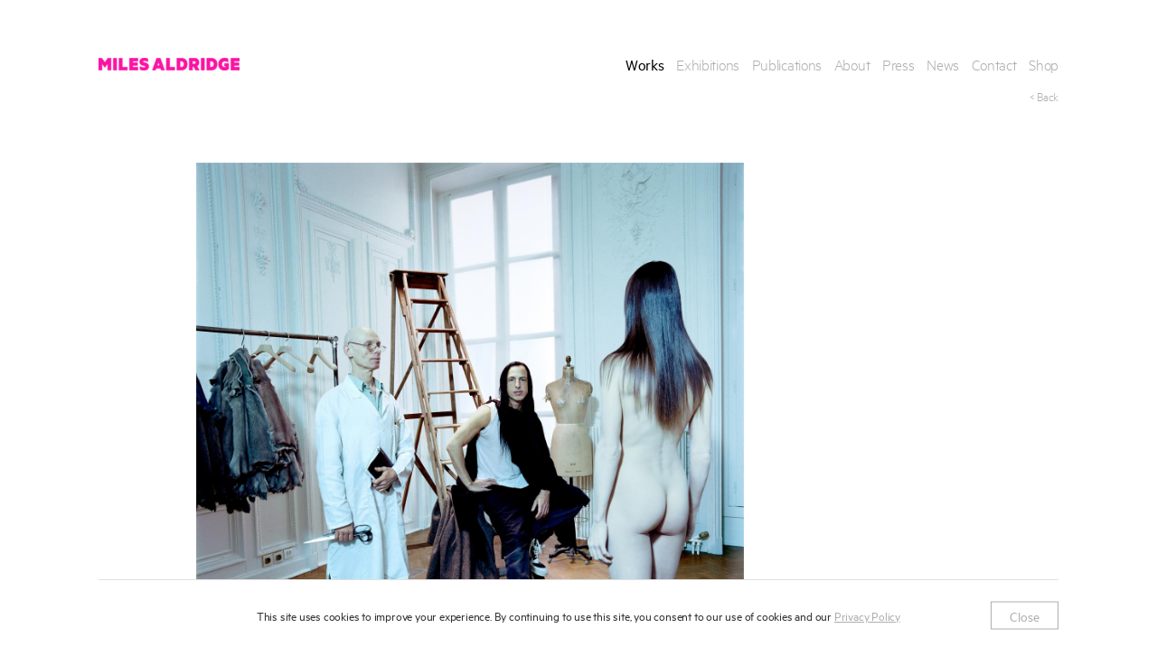

--- FILE ---
content_type: text/html; charset=UTF-8
request_url: https://milesaldridge.com/rick-owens-2/
body_size: 9015
content:
    <script>console.log( {"id":4301,"title":"Rick Owens","image":4290,"year":"2008","description":"","detailed_description":"","sizing_info":"","enquire_link":"","href":"https:\/\/milesaldridge.com\/rick-owens-2\/","thumbs":{"module_grid":"https:\/\/milesaldridge.com\/wp-content\/uploads\/2021\/03\/Rick-Owens-600x600.jpg","small_grid":"https:\/\/milesaldridge.com\/wp-content\/uploads\/2021\/03\/Rick-Owens-350x350.jpg","zoom":"https:\/\/milesaldridge.com\/wp-content\/uploads\/2021\/03\/Rick-Owens.jpg","full":"https:\/\/milesaldridge.com\/wp-content\/uploads\/2021\/03\/Rick-Owens.jpg","tiles_path":"2021\/03\/Rick-Owens.jpg"},"image_size":[4000,4000],"image_orientation":"portrait","series":{"term_id":4301,"name":"Rick Owens","slug":"series_4301","count":1,"single":true,"description":""},"series_id":4301,"cat":{"term_id":7,"slug":"portraits","name":"Portraits"},"tiles_level":12,"tiles_suggested_level":12});</script>
  <!doctype html>
<html lang="en-GB" class="no-js">
	<head>
		<meta charset="UTF-8">

		<link href="//www.google-analytics.com" rel="dns-prefetch">

		<meta http-equiv="X-UA-Compatible" content="IE=edge,chrome=1">
		<meta name="viewport" content="width=device-width, initial-scale=1.0">

		<link rel="apple-touch-icon" sizes="57x57" href="https://milesaldridge.com/assets/images/favicon/apple-icon-57x57.png?v=0.91">
<link rel="apple-touch-icon" sizes="60x60" href="https://milesaldridge.com/assets/images/favicon/apple-icon-60x60.png?v=0.91">
<link rel="apple-touch-icon" sizes="72x72" href="https://milesaldridge.com/assets/images/favicon/apple-icon-72x72.png?v=0.91">
<link rel="apple-touch-icon" sizes="76x76" href="https://milesaldridge.com/assets/images/favicon/apple-icon-76x76.png?v=0.91">
<link rel="apple-touch-icon" sizes="114x114" href="https://milesaldridge.com/assets/images/favicon/apple-icon-114x114.png?v=0.91">
<link rel="apple-touch-icon" sizes="120x120" href="https://milesaldridge.com/assets/images/favicon/apple-icon-120x120.png?v=0.91">
<link rel="apple-touch-icon" sizes="144x144" href="https://milesaldridge.com/assets/images/favicon/apple-icon-144x144.png?v=0.91">
<link rel="apple-touch-icon" sizes="152x152" href="https://milesaldridge.com/assets/images/favicon/apple-icon-152x152.png?v=0.91">
<link rel="apple-touch-icon" sizes="180x180" href="https://milesaldridge.com/assets/images/favicon/apple-icon-180x180.png?v=0.91">
<link rel="icon" type="image/png" sizes="192x192"  href="https://milesaldridge.com/assets/images/favicon/android-icon-192x192.png?v=0.91">
<link rel="icon" type="image/png" sizes="32x32" href="https://milesaldridge.com/assets/images/favicon/favicon-32x32.png?v=0.91">
<link rel="icon" type="image/png" sizes="96x96" href="https://milesaldridge.com/assets/images/favicon/favicon-96x96.png?v=0.91">
<link rel="icon" type="image/png" sizes="16x16" href="https://milesaldridge.com/assets/images/favicon/favicon-16x16.png?v=0.91">
<link rel="manifest" href="https://milesaldridge.com/assets/images/favicon/manifest.json">
<meta name="msapplication-TileColor" content="#ffffff">
<meta name="msapplication-TileImage" content="/ms-icon-144x144.png?v=0.91">
<meta name="theme-color" content="#ffffff">		
		
		<link rel="stylesheet" type="text/css" href="https://milesaldridge.com/assets/css/spritesheet.css?v=0.91">
		<link rel="stylesheet" type="text/css" href="https://milesaldridge.com/assets/css/app.grunt.css?v=0.91">
		<link rel="stylesheet" type="text/css" href="https://milesaldridge.com/assets/css/patch.css?v=0.91">

		<title>Rick Owens - Miles Aldridge</title>

		<meta name='robots' content='index, follow, max-image-preview:large, max-snippet:-1, max-video-preview:-1' />
	<style>img:is([sizes="auto" i], [sizes^="auto," i]) { contain-intrinsic-size: 3000px 1500px }</style>
	
	<!-- This site is optimized with the Yoast SEO plugin v26.7 - https://yoast.com/wordpress/plugins/seo/ -->
	<link rel="canonical" href="https://milesaldridge.com/rick-owens-2/" />
	<meta property="og:locale" content="en_GB" />
	<meta property="og:type" content="article" />
	<meta property="og:title" content="Rick Owens - Miles Aldridge" />
	<meta property="og:url" content="https://milesaldridge.com/rick-owens-2/" />
	<meta property="og:site_name" content="Miles Aldridge" />
	<meta property="article:published_time" content="2021-03-05T16:31:18+00:00" />
	<meta property="article:modified_time" content="2025-10-20T16:57:28+00:00" />
	<meta name="author" content="Miles Aldridge" />
	<meta name="twitter:card" content="summary_large_image" />
	<meta name="twitter:label1" content="Written by" />
	<meta name="twitter:data1" content="Miles Aldridge" />
	<script type="application/ld+json" class="yoast-schema-graph">{"@context":"https://schema.org","@graph":[{"@type":"Article","@id":"https://milesaldridge.com/rick-owens-2/#article","isPartOf":{"@id":"https://milesaldridge.com/rick-owens-2/"},"author":{"name":"Miles Aldridge","@id":"https://milesaldridge.com/#/schema/person/3405f417a20e811cc611fdc88bc6cb4f"},"headline":"Rick Owens","datePublished":"2021-03-05T16:31:18+00:00","dateModified":"2025-10-20T16:57:28+00:00","mainEntityOfPage":{"@id":"https://milesaldridge.com/rick-owens-2/"},"wordCount":2,"publisher":{"@id":"https://milesaldridge.com/#/schema/person/3405f417a20e811cc611fdc88bc6cb4f"},"articleSection":["Portraits"],"inLanguage":"en-GB"},{"@type":"WebPage","@id":"https://milesaldridge.com/rick-owens-2/","url":"https://milesaldridge.com/rick-owens-2/","name":"Rick Owens - Miles Aldridge","isPartOf":{"@id":"https://milesaldridge.com/#website"},"datePublished":"2021-03-05T16:31:18+00:00","dateModified":"2025-10-20T16:57:28+00:00","breadcrumb":{"@id":"https://milesaldridge.com/rick-owens-2/#breadcrumb"},"inLanguage":"en-GB","potentialAction":[{"@type":"ReadAction","target":["https://milesaldridge.com/rick-owens-2/"]}]},{"@type":"BreadcrumbList","@id":"https://milesaldridge.com/rick-owens-2/#breadcrumb","itemListElement":[{"@type":"ListItem","position":1,"name":"Home","item":"https://milesaldridge.com/"},{"@type":"ListItem","position":2,"name":"Rick Owens"}]},{"@type":"WebSite","@id":"https://milesaldridge.com/#website","url":"https://milesaldridge.com/","name":"Miles Aldridge","description":"Official website of artist and photographer Miles Aldridge","publisher":{"@id":"https://milesaldridge.com/#/schema/person/3405f417a20e811cc611fdc88bc6cb4f"},"potentialAction":[{"@type":"SearchAction","target":{"@type":"EntryPoint","urlTemplate":"https://milesaldridge.com/?s={search_term_string}"},"query-input":{"@type":"PropertyValueSpecification","valueRequired":true,"valueName":"search_term_string"}}],"inLanguage":"en-GB"},{"@type":["Person","Organization"],"@id":"https://milesaldridge.com/#/schema/person/3405f417a20e811cc611fdc88bc6cb4f","name":"Miles Aldridge","image":{"@type":"ImageObject","inLanguage":"en-GB","@id":"https://milesaldridge.com/#/schema/person/image/","url":"https://milesaldridge.com/wp-content/uploads/2021/03/Peter_Lindbergh_portrait_cropped.png","contentUrl":"https://milesaldridge.com/wp-content/uploads/2021/03/Peter_Lindbergh_portrait_cropped.png","width":900,"height":894,"caption":"Miles Aldridge"},"logo":{"@id":"https://milesaldridge.com/#/schema/person/image/"},"url":"https://milesaldridge.com/author/miles/"}]}</script>
	<!-- / Yoast SEO plugin. -->


<script type="text/javascript">
/* <![CDATA[ */
window._wpemojiSettings = {"baseUrl":"https:\/\/s.w.org\/images\/core\/emoji\/15.0.3\/72x72\/","ext":".png","svgUrl":"https:\/\/s.w.org\/images\/core\/emoji\/15.0.3\/svg\/","svgExt":".svg","source":{"concatemoji":"https:\/\/milesaldridge.com\/wp-includes\/js\/wp-emoji-release.min.js?ver=6.7.4"}};
/*! This file is auto-generated */
!function(i,n){var o,s,e;function c(e){try{var t={supportTests:e,timestamp:(new Date).valueOf()};sessionStorage.setItem(o,JSON.stringify(t))}catch(e){}}function p(e,t,n){e.clearRect(0,0,e.canvas.width,e.canvas.height),e.fillText(t,0,0);var t=new Uint32Array(e.getImageData(0,0,e.canvas.width,e.canvas.height).data),r=(e.clearRect(0,0,e.canvas.width,e.canvas.height),e.fillText(n,0,0),new Uint32Array(e.getImageData(0,0,e.canvas.width,e.canvas.height).data));return t.every(function(e,t){return e===r[t]})}function u(e,t,n){switch(t){case"flag":return n(e,"\ud83c\udff3\ufe0f\u200d\u26a7\ufe0f","\ud83c\udff3\ufe0f\u200b\u26a7\ufe0f")?!1:!n(e,"\ud83c\uddfa\ud83c\uddf3","\ud83c\uddfa\u200b\ud83c\uddf3")&&!n(e,"\ud83c\udff4\udb40\udc67\udb40\udc62\udb40\udc65\udb40\udc6e\udb40\udc67\udb40\udc7f","\ud83c\udff4\u200b\udb40\udc67\u200b\udb40\udc62\u200b\udb40\udc65\u200b\udb40\udc6e\u200b\udb40\udc67\u200b\udb40\udc7f");case"emoji":return!n(e,"\ud83d\udc26\u200d\u2b1b","\ud83d\udc26\u200b\u2b1b")}return!1}function f(e,t,n){var r="undefined"!=typeof WorkerGlobalScope&&self instanceof WorkerGlobalScope?new OffscreenCanvas(300,150):i.createElement("canvas"),a=r.getContext("2d",{willReadFrequently:!0}),o=(a.textBaseline="top",a.font="600 32px Arial",{});return e.forEach(function(e){o[e]=t(a,e,n)}),o}function t(e){var t=i.createElement("script");t.src=e,t.defer=!0,i.head.appendChild(t)}"undefined"!=typeof Promise&&(o="wpEmojiSettingsSupports",s=["flag","emoji"],n.supports={everything:!0,everythingExceptFlag:!0},e=new Promise(function(e){i.addEventListener("DOMContentLoaded",e,{once:!0})}),new Promise(function(t){var n=function(){try{var e=JSON.parse(sessionStorage.getItem(o));if("object"==typeof e&&"number"==typeof e.timestamp&&(new Date).valueOf()<e.timestamp+604800&&"object"==typeof e.supportTests)return e.supportTests}catch(e){}return null}();if(!n){if("undefined"!=typeof Worker&&"undefined"!=typeof OffscreenCanvas&&"undefined"!=typeof URL&&URL.createObjectURL&&"undefined"!=typeof Blob)try{var e="postMessage("+f.toString()+"("+[JSON.stringify(s),u.toString(),p.toString()].join(",")+"));",r=new Blob([e],{type:"text/javascript"}),a=new Worker(URL.createObjectURL(r),{name:"wpTestEmojiSupports"});return void(a.onmessage=function(e){c(n=e.data),a.terminate(),t(n)})}catch(e){}c(n=f(s,u,p))}t(n)}).then(function(e){for(var t in e)n.supports[t]=e[t],n.supports.everything=n.supports.everything&&n.supports[t],"flag"!==t&&(n.supports.everythingExceptFlag=n.supports.everythingExceptFlag&&n.supports[t]);n.supports.everythingExceptFlag=n.supports.everythingExceptFlag&&!n.supports.flag,n.DOMReady=!1,n.readyCallback=function(){n.DOMReady=!0}}).then(function(){return e}).then(function(){var e;n.supports.everything||(n.readyCallback(),(e=n.source||{}).concatemoji?t(e.concatemoji):e.wpemoji&&e.twemoji&&(t(e.twemoji),t(e.wpemoji)))}))}((window,document),window._wpemojiSettings);
/* ]]> */
</script>
<style id='wp-emoji-styles-inline-css' type='text/css'>

	img.wp-smiley, img.emoji {
		display: inline !important;
		border: none !important;
		box-shadow: none !important;
		height: 1em !important;
		width: 1em !important;
		margin: 0 0.07em !important;
		vertical-align: -0.1em !important;
		background: none !important;
		padding: 0 !important;
	}
</style>
<link rel='stylesheet' id='wp-block-library-css' href='https://milesaldridge.com/wp-includes/css/dist/block-library/style.min.css?ver=6.7.4' media='all' />
<style id='classic-theme-styles-inline-css' type='text/css'>
/*! This file is auto-generated */
.wp-block-button__link{color:#fff;background-color:#32373c;border-radius:9999px;box-shadow:none;text-decoration:none;padding:calc(.667em + 2px) calc(1.333em + 2px);font-size:1.125em}.wp-block-file__button{background:#32373c;color:#fff;text-decoration:none}
</style>
<style id='global-styles-inline-css' type='text/css'>
:root{--wp--preset--aspect-ratio--square: 1;--wp--preset--aspect-ratio--4-3: 4/3;--wp--preset--aspect-ratio--3-4: 3/4;--wp--preset--aspect-ratio--3-2: 3/2;--wp--preset--aspect-ratio--2-3: 2/3;--wp--preset--aspect-ratio--16-9: 16/9;--wp--preset--aspect-ratio--9-16: 9/16;--wp--preset--color--black: #000000;--wp--preset--color--cyan-bluish-gray: #abb8c3;--wp--preset--color--white: #ffffff;--wp--preset--color--pale-pink: #f78da7;--wp--preset--color--vivid-red: #cf2e2e;--wp--preset--color--luminous-vivid-orange: #ff6900;--wp--preset--color--luminous-vivid-amber: #fcb900;--wp--preset--color--light-green-cyan: #7bdcb5;--wp--preset--color--vivid-green-cyan: #00d084;--wp--preset--color--pale-cyan-blue: #8ed1fc;--wp--preset--color--vivid-cyan-blue: #0693e3;--wp--preset--color--vivid-purple: #9b51e0;--wp--preset--gradient--vivid-cyan-blue-to-vivid-purple: linear-gradient(135deg,rgba(6,147,227,1) 0%,rgb(155,81,224) 100%);--wp--preset--gradient--light-green-cyan-to-vivid-green-cyan: linear-gradient(135deg,rgb(122,220,180) 0%,rgb(0,208,130) 100%);--wp--preset--gradient--luminous-vivid-amber-to-luminous-vivid-orange: linear-gradient(135deg,rgba(252,185,0,1) 0%,rgba(255,105,0,1) 100%);--wp--preset--gradient--luminous-vivid-orange-to-vivid-red: linear-gradient(135deg,rgba(255,105,0,1) 0%,rgb(207,46,46) 100%);--wp--preset--gradient--very-light-gray-to-cyan-bluish-gray: linear-gradient(135deg,rgb(238,238,238) 0%,rgb(169,184,195) 100%);--wp--preset--gradient--cool-to-warm-spectrum: linear-gradient(135deg,rgb(74,234,220) 0%,rgb(151,120,209) 20%,rgb(207,42,186) 40%,rgb(238,44,130) 60%,rgb(251,105,98) 80%,rgb(254,248,76) 100%);--wp--preset--gradient--blush-light-purple: linear-gradient(135deg,rgb(255,206,236) 0%,rgb(152,150,240) 100%);--wp--preset--gradient--blush-bordeaux: linear-gradient(135deg,rgb(254,205,165) 0%,rgb(254,45,45) 50%,rgb(107,0,62) 100%);--wp--preset--gradient--luminous-dusk: linear-gradient(135deg,rgb(255,203,112) 0%,rgb(199,81,192) 50%,rgb(65,88,208) 100%);--wp--preset--gradient--pale-ocean: linear-gradient(135deg,rgb(255,245,203) 0%,rgb(182,227,212) 50%,rgb(51,167,181) 100%);--wp--preset--gradient--electric-grass: linear-gradient(135deg,rgb(202,248,128) 0%,rgb(113,206,126) 100%);--wp--preset--gradient--midnight: linear-gradient(135deg,rgb(2,3,129) 0%,rgb(40,116,252) 100%);--wp--preset--font-size--small: 13px;--wp--preset--font-size--medium: 20px;--wp--preset--font-size--large: 36px;--wp--preset--font-size--x-large: 42px;--wp--preset--spacing--20: 0.44rem;--wp--preset--spacing--30: 0.67rem;--wp--preset--spacing--40: 1rem;--wp--preset--spacing--50: 1.5rem;--wp--preset--spacing--60: 2.25rem;--wp--preset--spacing--70: 3.38rem;--wp--preset--spacing--80: 5.06rem;--wp--preset--shadow--natural: 6px 6px 9px rgba(0, 0, 0, 0.2);--wp--preset--shadow--deep: 12px 12px 50px rgba(0, 0, 0, 0.4);--wp--preset--shadow--sharp: 6px 6px 0px rgba(0, 0, 0, 0.2);--wp--preset--shadow--outlined: 6px 6px 0px -3px rgba(255, 255, 255, 1), 6px 6px rgba(0, 0, 0, 1);--wp--preset--shadow--crisp: 6px 6px 0px rgba(0, 0, 0, 1);}:where(.is-layout-flex){gap: 0.5em;}:where(.is-layout-grid){gap: 0.5em;}body .is-layout-flex{display: flex;}.is-layout-flex{flex-wrap: wrap;align-items: center;}.is-layout-flex > :is(*, div){margin: 0;}body .is-layout-grid{display: grid;}.is-layout-grid > :is(*, div){margin: 0;}:where(.wp-block-columns.is-layout-flex){gap: 2em;}:where(.wp-block-columns.is-layout-grid){gap: 2em;}:where(.wp-block-post-template.is-layout-flex){gap: 1.25em;}:where(.wp-block-post-template.is-layout-grid){gap: 1.25em;}.has-black-color{color: var(--wp--preset--color--black) !important;}.has-cyan-bluish-gray-color{color: var(--wp--preset--color--cyan-bluish-gray) !important;}.has-white-color{color: var(--wp--preset--color--white) !important;}.has-pale-pink-color{color: var(--wp--preset--color--pale-pink) !important;}.has-vivid-red-color{color: var(--wp--preset--color--vivid-red) !important;}.has-luminous-vivid-orange-color{color: var(--wp--preset--color--luminous-vivid-orange) !important;}.has-luminous-vivid-amber-color{color: var(--wp--preset--color--luminous-vivid-amber) !important;}.has-light-green-cyan-color{color: var(--wp--preset--color--light-green-cyan) !important;}.has-vivid-green-cyan-color{color: var(--wp--preset--color--vivid-green-cyan) !important;}.has-pale-cyan-blue-color{color: var(--wp--preset--color--pale-cyan-blue) !important;}.has-vivid-cyan-blue-color{color: var(--wp--preset--color--vivid-cyan-blue) !important;}.has-vivid-purple-color{color: var(--wp--preset--color--vivid-purple) !important;}.has-black-background-color{background-color: var(--wp--preset--color--black) !important;}.has-cyan-bluish-gray-background-color{background-color: var(--wp--preset--color--cyan-bluish-gray) !important;}.has-white-background-color{background-color: var(--wp--preset--color--white) !important;}.has-pale-pink-background-color{background-color: var(--wp--preset--color--pale-pink) !important;}.has-vivid-red-background-color{background-color: var(--wp--preset--color--vivid-red) !important;}.has-luminous-vivid-orange-background-color{background-color: var(--wp--preset--color--luminous-vivid-orange) !important;}.has-luminous-vivid-amber-background-color{background-color: var(--wp--preset--color--luminous-vivid-amber) !important;}.has-light-green-cyan-background-color{background-color: var(--wp--preset--color--light-green-cyan) !important;}.has-vivid-green-cyan-background-color{background-color: var(--wp--preset--color--vivid-green-cyan) !important;}.has-pale-cyan-blue-background-color{background-color: var(--wp--preset--color--pale-cyan-blue) !important;}.has-vivid-cyan-blue-background-color{background-color: var(--wp--preset--color--vivid-cyan-blue) !important;}.has-vivid-purple-background-color{background-color: var(--wp--preset--color--vivid-purple) !important;}.has-black-border-color{border-color: var(--wp--preset--color--black) !important;}.has-cyan-bluish-gray-border-color{border-color: var(--wp--preset--color--cyan-bluish-gray) !important;}.has-white-border-color{border-color: var(--wp--preset--color--white) !important;}.has-pale-pink-border-color{border-color: var(--wp--preset--color--pale-pink) !important;}.has-vivid-red-border-color{border-color: var(--wp--preset--color--vivid-red) !important;}.has-luminous-vivid-orange-border-color{border-color: var(--wp--preset--color--luminous-vivid-orange) !important;}.has-luminous-vivid-amber-border-color{border-color: var(--wp--preset--color--luminous-vivid-amber) !important;}.has-light-green-cyan-border-color{border-color: var(--wp--preset--color--light-green-cyan) !important;}.has-vivid-green-cyan-border-color{border-color: var(--wp--preset--color--vivid-green-cyan) !important;}.has-pale-cyan-blue-border-color{border-color: var(--wp--preset--color--pale-cyan-blue) !important;}.has-vivid-cyan-blue-border-color{border-color: var(--wp--preset--color--vivid-cyan-blue) !important;}.has-vivid-purple-border-color{border-color: var(--wp--preset--color--vivid-purple) !important;}.has-vivid-cyan-blue-to-vivid-purple-gradient-background{background: var(--wp--preset--gradient--vivid-cyan-blue-to-vivid-purple) !important;}.has-light-green-cyan-to-vivid-green-cyan-gradient-background{background: var(--wp--preset--gradient--light-green-cyan-to-vivid-green-cyan) !important;}.has-luminous-vivid-amber-to-luminous-vivid-orange-gradient-background{background: var(--wp--preset--gradient--luminous-vivid-amber-to-luminous-vivid-orange) !important;}.has-luminous-vivid-orange-to-vivid-red-gradient-background{background: var(--wp--preset--gradient--luminous-vivid-orange-to-vivid-red) !important;}.has-very-light-gray-to-cyan-bluish-gray-gradient-background{background: var(--wp--preset--gradient--very-light-gray-to-cyan-bluish-gray) !important;}.has-cool-to-warm-spectrum-gradient-background{background: var(--wp--preset--gradient--cool-to-warm-spectrum) !important;}.has-blush-light-purple-gradient-background{background: var(--wp--preset--gradient--blush-light-purple) !important;}.has-blush-bordeaux-gradient-background{background: var(--wp--preset--gradient--blush-bordeaux) !important;}.has-luminous-dusk-gradient-background{background: var(--wp--preset--gradient--luminous-dusk) !important;}.has-pale-ocean-gradient-background{background: var(--wp--preset--gradient--pale-ocean) !important;}.has-electric-grass-gradient-background{background: var(--wp--preset--gradient--electric-grass) !important;}.has-midnight-gradient-background{background: var(--wp--preset--gradient--midnight) !important;}.has-small-font-size{font-size: var(--wp--preset--font-size--small) !important;}.has-medium-font-size{font-size: var(--wp--preset--font-size--medium) !important;}.has-large-font-size{font-size: var(--wp--preset--font-size--large) !important;}.has-x-large-font-size{font-size: var(--wp--preset--font-size--x-large) !important;}
:where(.wp-block-post-template.is-layout-flex){gap: 1.25em;}:where(.wp-block-post-template.is-layout-grid){gap: 1.25em;}
:where(.wp-block-columns.is-layout-flex){gap: 2em;}:where(.wp-block-columns.is-layout-grid){gap: 2em;}
:root :where(.wp-block-pullquote){font-size: 1.5em;line-height: 1.6;}
</style>
<link rel="https://api.w.org/" href="https://milesaldridge.com/wp-json/" /><link rel="alternate" title="JSON" type="application/json" href="https://milesaldridge.com/wp-json/wp/v2/posts/4301" /><link rel="alternate" title="oEmbed (JSON)" type="application/json+oembed" href="https://milesaldridge.com/wp-json/oembed/1.0/embed?url=https%3A%2F%2Fmilesaldridge.com%2Frick-owens-2%2F" />
<link rel="alternate" title="oEmbed (XML)" type="text/xml+oembed" href="https://milesaldridge.com/wp-json/oembed/1.0/embed?url=https%3A%2F%2Fmilesaldridge.com%2Frick-owens-2%2F&#038;format=xml" />
		  <meta property="og:image" content="https://milesaldridge.com/assets/images/og-image.jpg" />
  <meta property="og:image:secure_url" content="https://milesaldridge.com/assets/images/og-image.jpg" />
  <meta property="og:image:width" content="1238" />
  <meta property="og:image:height" content="821" />
  <meta name="twitter:image" content="https://milesaldridge.com/assets/images/og-image.jpg" />
  		<script>
		/**
		 * If browser back button was used, flush cache 
		 * This ensures that user will always see an accurate, up-to-date view based on their state
		 * https://stackoverflow.com/questions/8788802/prevent-safari-loading-from-cache-when-back-button-is-clicked
		 */
		(function () {
			window.onpageshow = (event) => {

				if (event.persisted) {
					document.body.classList.add("ready");
					EventBus.emit('window:onpageshow');
				}
			};

		// 	window.onbeforeunload = () => { console.log('onbeforeunload'); document.body.opacity = 0; }
		// 	window.addEventListener('unload', function() {});
		})();
		</script>


<script>
  // Load the IFrame Player API code asynchronously.
  var tag = document.createElement('script');
  tag.src = "https://www.youtube.com/player_api";
  var firstScriptTag = document.getElementsByTagName('script')[0];
  firstScriptTag.parentNode.insertBefore(tag, firstScriptTag);

  // Replace the 'ytplayer' element with an <iframe> and
  // YouTube player after the API code downloads.
  function onYouTubePlayerAPIReady() {
		document.body.classList.add("yt_ready");
		if(typeof EventBus === 'object') {
			EventBus.emit('youtube:ready');
		}
  }
</script>


		<script type="text/javascript">
			var env = {
				BASE_URL: "https://milesaldridge.com",
				RELATIVE_URL: "",
				ASSETS_URL: "https://milesaldridge.com/assets",
				AJAX_URL: "https://milesaldridge.com/wp-admin/admin-ajax.php",
				count: 0,
				COUNTER_ID: 0,
				smoothScrollEnabled: true,
				zoomData: {}
			};

			
					</script>


	</head>
	<body class="post-template-default single single-post postid-4301 single-format-standard loading rick-owens-2" onload="mainInit();">
		<div class="global_loader" style="background: white; position: fixed; top: 0; left: 0; width: 100%; height: 100%; z-index: 2">
			<nav>
				<div class="centered">
					<div class="inner">
						<a class="logo" href="https://milesaldridge.com" title="Miles Aldridge"><span class="spritesheet sprite-logo"></span></a>
					</div>
				</div>
			</nav>
		</div>	
		<!-- Global site tag (gtag.js) - Google Analytics -->
<script async src="https://www.googletagmanager.com/gtag/js?id=G-R8FPBB28WB"></script>
<script>
  window.dataLayer = window.dataLayer || [];
  function gtag(){dataLayer.push(arguments);}
  gtag('js', new Date());

  gtag('config', 'G-R8FPBB28WB');
</script>		<div id="outer" class="">
			
<nav class=" with_submenu ">
	<div class="centered">
		<div class="inner">
			<a class="logo" href="https://milesaldridge.com/" title="Miles Aldridge"><span class="spritesheet sprite-logo"></span></a>

			
<ul class="main_nav f_18 tablet_desktop">
      <li class="item-with-double-label selected">
      
      <a target="" href="https://milesaldridge.com/works/" title="Works">
        Works      </a>
      
      
    </li>
      <li class="item-with-double-label ">
      
      <a target="" href="https://milesaldridge.com/exhibitions/" title="Exhibitions">
        Exhibitions      </a>
      
      
    </li>
      <li class="item-with-double-label ">
      
      <a target="" href="https://milesaldridge.com/publications/" title="Publications">
        Publications      </a>
      
      
    </li>
      <li class="item-with-double-label ">
      
      <a target="" href="https://milesaldridge.com/about/" title="About">
        About      </a>
      
      
    </li>
      <li class="item-with-double-label ">
      
      <a target="" href="https://milesaldridge.com/press" title="Press">
        Press      </a>
      
      
    </li>
      <li class="item-with-double-label ">
      
      <a target="" href="https://milesaldridge.com/news/" title="News">
        News      </a>
      
      
    </li>
      <li class="item-with-double-label ">
      
      <a target="" href="https://milesaldridge.com/contact/" title="Contact">
        Contact      </a>
      
      
    </li>
      <li class="item-with-double-label ">
      
      <a target="_blank" href="https://shopmilesaldridge.com" title="Shop">
        Shop      </a>
      
      
    </li>
  </ul>

  <a href="https://milesaldridge.com/works/#portraits" title="Back" class="back_link">&lt; Back</a>
			

			<a href="#" class="mobile_only nav_handler f_18"><span class="menu_label">Menu</span><span class="menu_label_opened">Close</span></a>

					</div><!-- / inner -->
	</div><!-- / centered -->
</nav>

<div class="mobile_only menu_mobile opened">
	<div class="centered">
		<div class="inner">
			<ul class="main_nav f_18">
			
<ul class="main_nav f_18 ">
      <li class="item-with-double-label selected">
      
      <a target="" href="https://milesaldridge.com/works/" title="Works">
        Works      </a>
      
      
    </li>
      <li class="item-with-double-label ">
      
      <a target="" href="https://milesaldridge.com/exhibitions/" title="Exhibitions">
        Exhibitions      </a>
      
      
    </li>
      <li class="item-with-double-label ">
      
      <a target="" href="https://milesaldridge.com/publications/" title="Publications">
        Publications      </a>
      
      
    </li>
      <li class="item-with-double-label ">
      
      <a target="" href="https://milesaldridge.com/about/" title="About">
        About      </a>
      
      
    </li>
      <li class="item-with-double-label ">
      
      <a target="" href="https://milesaldridge.com/press" title="Press">
        Press      </a>
      
      
    </li>
      <li class="item-with-double-label ">
      
      <a target="" href="https://milesaldridge.com/news/" title="News">
        News      </a>
      
      
    </li>
      <li class="item-with-double-label ">
      
      <a target="" href="https://milesaldridge.com/contact/" title="Contact">
        Contact      </a>
      
      
    </li>
      <li class="item-with-double-label ">
      
      <a target="_blank" href="https://shopmilesaldridge.com" title="Shop">
        Shop      </a>
      
      
    </li>
  </ul>

			
			</ul>
		</div><!-- / inner -->
	</div><!-- / centered -->
</div><!-- menu_mobile-->			<div id="scroller">
				<div id="content">
					<div id="content_flex">

<script>
	var workData = {"id":4301,"title":"Rick Owens","image":4290,"year":"2008","description":"","detailed_description":"","sizing_info":"","enquire_link":"","href":"https:\/\/milesaldridge.com\/rick-owens-2\/","thumbs":{"module_grid":"https:\/\/milesaldridge.com\/wp-content\/uploads\/2021\/03\/Rick-Owens-600x600.jpg","small_grid":"https:\/\/milesaldridge.com\/wp-content\/uploads\/2021\/03\/Rick-Owens-350x350.jpg","zoom":"https:\/\/milesaldridge.com\/wp-content\/uploads\/2021\/03\/Rick-Owens.jpg","full":"https:\/\/milesaldridge.com\/wp-content\/uploads\/2021\/03\/Rick-Owens.jpg","tiles_path":"2021\/03\/Rick-Owens.jpg"},"image_size":[4000,4000],"image_orientation":"portrait","series":{"term_id":4301,"name":"Rick Owens","slug":"series_4301","count":1,"single":true,"description":""},"series_id":4301,"cat":{"term_id":7,"slug":"portraits","name":"Portraits"},"tiles_level":12,"tiles_suggested_level":12};
	var zoomImages = [{"ID":4301,"src":"https:\/\/milesaldridge.com\/wp-content\/uploads\/2021\/03\/Rick-Owens.jpg","size":[4000,4000],"tiles_path":"2021\/03\/Rick-Owens.jpg","description":"","sizing_info":"","image_orientation":"portrait"}];

	
</script>
<script>
    env.zoomData[ "work-gallery"] = {
    images: [{"ID":4301,"src":"https:\/\/milesaldridge.com\/wp-content\/uploads\/2021\/03\/Rick-Owens.jpg","size":[4000,4000],"tiles_path":"2021\/03\/Rick-Owens.jpg","description":"","sizing_info":"","image_orientation":"portrait"}],
    zoomDisabled: false  };
  
</script>
<div class="single_zoom image_landscape" data-id="work-gallery">
  <div class="contain_div" title=""></div>
  <div class="zoom_image_wrapper">
    <div class="zoom_image">
      <div id="zoom_image_inner" class="full"></div>
          </div>

    <div class="hint">
      <p>Please use the scroll function to zoom in and out of the image.</p>
      <p>Clieck and drag to move around when zoomed in.</p>
      <p>Click to close the image.</p>
    </div><!-- / hint -->

  </div><!-- / zoom_image_wrapper -->
  <a href="#" class="zoom_close" title="">&nbsp;</a>

  <div class="zoom-controls">
    <a href="#" class="zoom-controls-out">&nbsp;</a>
    <div class="zoom-drag"><a href="#" class="zoom-drag-handler"></a></div>
    <a href="#" class="zoom-controls-in">&nbsp;</a>
  </div>

</div><!-- / single_zoom -->

		<div class="single_work centered" data-id="4301">
			<div class="inner">
				<div class="main_content clearfix relative m_b_25">
					<div data-index="0"
						class="image loading contain_div landscape_ratio"
						style="background-image:url(https://milesaldridge.com/wp-content/uploads/2021/03/Rick-Owens-1400x1400.jpg)"
						data-full="https://milesaldridge.com/wp-content/uploads/2021/03/Rick-Owens.jpg"
						data-thumb="https://milesaldridge.com/wp-content/uploads/2021/03/Rick-Owens-1400x1400.jpg">
						<div class="local_loader"></div>
						<img src="https://milesaldridge.com/assets/images/single_size.jpg" alt="" class="size_img landscape_size" />
						<img src="https://milesaldridge.com/assets/images/square_size.jpg" alt="" class="size_img portrait_size" />
													<a href="https://milesaldridge.com/zaha-hadid/" class="arrow_left seamless_link" title=""
								data-seamless-container=".single_work .main_content" data-left-target="true">&nbsp;</a>
																			<a href="https://milesaldridge.com/david-lynch/" class="arrow_right seamless_link" title=""
								data-seamless-container=".single_work .main_content" data-right-target="true">&nbsp;</a>
						
						<div style="display: none" id="series_data"
							data-images="[{&quot;ID&quot;:4301,&quot;src&quot;:&quot;https:\/\/milesaldridge.com\/wp-content\/uploads\/2021\/03\/Rick-Owens.jpg&quot;,&quot;size&quot;:[4000,4000],&quot;tiles_path&quot;:&quot;2021\/03\/Rick-Owens.jpg&quot;,&quot;description&quot;:&quot;&quot;,&quot;sizing_info&quot;:&quot;&quot;,&quot;image_orientation&quot;:&quot;portrait&quot;}]"></div>
						<a href="#" class="zoom_work magnifying" title="" data-id="work-gallery"></a>

					</div>

					<div class="single_sidebar">
						
						<div class="text fl_14">
							<div class="inner_text">
								<h1 class="work_title f_14 v1">Rick Owens</h1>
								<p class="work_year m_b_1">2008</p>
								<div class="work_description">
									
									
									<br />
																	</div><!-- / work_description -->

															</div><!-- / inner_text -->
						</div><!-- / text -->
					</div><!-- / single_sidebar -->
				</div>
			</div><!-- / inner -->
		</div><!-- / single_work -->

	
					</div><!-- / conetnt_flex -->
					<div class="loader_white"></div>

					<footer>
												<div class="centered">
							<div class="inner">
								
								<ul class="footer_links f_14">
																			<li class="desktop_only"><span class="copyright c-greylink">© 2025 Miles Aldridge</span></li>
									
																			<li><a href="https://milesaldridge.com/newsletter"  title="Newsletter">Newsletter</a></li>
																			<li><a href="https://milesaldridge.com/privacy"  title="Privacy Notice">Privacy Notice</a></li>
																			<li><a href="https://www.instagram.com/milesaldridge" target="_blank" title="Instagram">Instagram</a></li>
									
									<li><a href="https://www.artsy.net/artist/miles-aldridge" target="_blank" title="Artsy">Artsy</a></li>
								</ul>

																	<p class="mobile_only copyright f_14 c-greylink">© 2025 Miles Aldridge</p>
															</div><!-- / inner -->
						</div><!-- / centered -->
					</footer>
				</div><!-- / content -->

			
			</div><!-- / scroller -->
		</div><!-- / outer -->

					
		<div class="enquire-wrapper f_14">
  <div class="centered">
    <div class="left-enquire">
      <div class="max_width_500">
        <div class="enquire-image-wrapper">
          <img src="https://milesaldridge.com/assets/images/grid_works.jpg" class="size_img" alt="" />
          <div class="enquire-image contain_div full"></div>
        </div><!-- / image-wrapper -->

        <div class="enquire-text">
          <p class="enquire-title"></p>
          <p class="enquire-description f_light"></p>
        </div>
      </div>
    </div><!-- / left-enquire -->

    <div class="right-enquire">
      <div class="max_width_370 relative">
        <div class="enquire-form-wrapper">
          <p class="enquire-label f_body m_b_1">Enquire</p>
          <p class="enquire-label-2 f_light">To learn more about this artwork, please provide your contact information.</p>

          <div class="form-inputs">
            <div class="enquire-input">
              <input type="text" name="first_name" class="input-first-name mandatory" autocomplete="false" placeholder="First Name" />
            </div>

            <div class="enquire-input">
              <input type="text" name="last_name" class="input-last-name mandatory" autocomplete="false" placeholder="Last Name" />
            </div>

            <div class="enquire-input">
              <input type="email" name="email" class="input-email mandatory" autocomplete="false" placeholder="Email Address" />
            </div>

            <textarea class="input-message enquire-textarea" name="message" placeholder="Message (optional)"></textarea>
          </div><!-- form-inputs -->
          <p class="enquire-check-newsletter f_light">
            <input type="checkbox" />
            <span>Subscribe to the Miles Aldridge newsletter</span>
          </p>
          <p class="enquire-terms f_light">By sharing your details you agree to our <a href="https://milesaldridge.com/privacy" title="Privacy Policy">Privacy Policy</a></p>

          <div class="enquire-buttons">
            <a href="#" class="enquire-submit squared-button">Submit</a>
            <a href="#" class="enquire-cancel squared-button">Cancel</a>
          </div><!-- / enquire-buttons -->

        </div><!-- / enquire-form-wrapper -->
        <div class="enquire-success-wrapper">
          <p class="enquire-success-message f_body">Thank you for your enquiry, we will be in touch shortly.</p>
          <a href="#" class="enquire-success-button enquire-cancel squared-button">Close</a>
        </div>

      </div><!-- max_width_370 -->
    </div><!-- / right-enquire -->

  </div><!-- / centered -->
</div><!-- / enquire-wrapper -->		<div class="newsletter-overlay v-centered">
  <div class="max_width_370 relative newsletter-form">
    <div class="enquire-form-wrapper">
      <p class="enquire-label f_body m_b_1">Subscribe</p>
      <p class="enquire-label-2 f_light">For information on upcoming exhibitions, events and books, subscribe to the Miles Aldridge newsletter below.</p>

      <div class="form-inputs">
        <div class="enquire-input">
          <input type="email" name="email" class="input-email mandatory" autocomplete="false" placeholder="Email Address" />
        </div>

      </div><!-- form-inputs -->

      <p class="enquire-terms f_light">By sharing your details you agree to our <a href="https://milesaldridge.com/privacy" title="Privacy Policy">Privacy Policy</a></p>

      <div class="enquire-buttons">
        <a href="#" class="enquire-submit squared-button">Submit</a>
        <a href="#!" class="enquire-cancel squared-button">Cancel</a>
      </div><!-- / enquire-buttons -->

    </div><!-- / enquire-form-wrapper -->
    <div class="enquire-success-wrapper">
      <p class="enquire-success-message f_body">Thank you for subscribing!</p>
      <a href="#!" class="enquire-success-button enquire-cancel squared-button">Close</a>
    </div>

  </div><!-- max_width_370 -->
</div>		<div class="cookie_consent">
	<div class="centered">
		<div class="inner">
			<p class="cookie_consent__text f_14">This site uses cookies to improve your experience. By continuing to use this site, you consent to our use of cookies and our <a href="https://milesaldridge.com/privacy" title="Privacy Policy" class="greylink">Privacy Policy</a></p>
			<a href="#" title="Accept" id="close_cookie" class="squared-button">Close</a>
		</div>
	</div>
</div>
		
				
		<script src="https://milesaldridge.com/assets/js/glide.min.js" type="text/javascript"></script>
		<script type="text/javascript" src="https://milesaldridge.com/assets/js/app.grunt.js?v=0.91"></script>
				<!-- Footer. Theme: Miles18 -->
	</body>
</html>

--- FILE ---
content_type: text/javascript
request_url: https://milesaldridge.com/assets/js/app.grunt.js?v=0.91
body_size: 60927
content:
/*! miles-aldridge - v1.0.0 - 2024-01-29 *//*! jQuery v1.11.0 | (c) 2005, 2014 jQuery Foundation, Inc. | jquery.org/license */
!function(a,b){"object"==typeof module&&"object"==typeof module.exports?module.exports=a.document?b(a,!0):function(a){if(!a.document)throw new Error("jQuery requires a window with a document");return b(a)}:b(a)}("undefined"!=typeof window?window:this,function(a,b){var c=[],d=c.slice,e=c.concat,f=c.push,g=c.indexOf,h={},i=h.toString,j=h.hasOwnProperty,k="".trim,l={},m="1.11.0",n=function(a,b){return new n.fn.init(a,b)},o=/^[\s\uFEFF\xA0]+|[\s\uFEFF\xA0]+$/g,p=/^-ms-/,q=/-([\da-z])/gi,r=function(a,b){return b.toUpperCase()};n.fn=n.prototype={jquery:m,constructor:n,selector:"",length:0,toArray:function(){return d.call(this)},get:function(a){return null!=a?0>a?this[a+this.length]:this[a]:d.call(this)},pushStack:function(a){var b=n.merge(this.constructor(),a);return b.prevObject=this,b.context=this.context,b},each:function(a,b){return n.each(this,a,b)},map:function(a){return this.pushStack(n.map(this,function(b,c){return a.call(b,c,b)}))},slice:function(){return this.pushStack(d.apply(this,arguments))},first:function(){return this.eq(0)},last:function(){return this.eq(-1)},eq:function(a){var b=this.length,c=+a+(0>a?b:0);return this.pushStack(c>=0&&b>c?[this[c]]:[])},end:function(){return this.prevObject||this.constructor(null)},push:f,sort:c.sort,splice:c.splice},n.extend=n.fn.extend=function(){var a,b,c,d,e,f,g=arguments[0]||{},h=1,i=arguments.length,j=!1;for("boolean"==typeof g&&(j=g,g=arguments[h]||{},h++),"object"==typeof g||n.isFunction(g)||(g={}),h===i&&(g=this,h--);i>h;h++)if(null!=(e=arguments[h]))for(d in e)a=g[d],c=e[d],g!==c&&(j&&c&&(n.isPlainObject(c)||(b=n.isArray(c)))?(b?(b=!1,f=a&&n.isArray(a)?a:[]):f=a&&n.isPlainObject(a)?a:{},g[d]=n.extend(j,f,c)):void 0!==c&&(g[d]=c));return g},n.extend({expando:"jQuery"+(m+Math.random()).replace(/\D/g,""),isReady:!0,error:function(a){throw new Error(a)},noop:function(){},isFunction:function(a){return"function"===n.type(a)},isArray:Array.isArray||function(a){return"array"===n.type(a)},isWindow:function(a){return null!=a&&a==a.window},isNumeric:function(a){return a-parseFloat(a)>=0},isEmptyObject:function(a){var b;for(b in a)return!1;return!0},isPlainObject:function(a){var b;if(!a||"object"!==n.type(a)||a.nodeType||n.isWindow(a))return!1;try{if(a.constructor&&!j.call(a,"constructor")&&!j.call(a.constructor.prototype,"isPrototypeOf"))return!1}catch(c){return!1}if(l.ownLast)for(b in a)return j.call(a,b);for(b in a);return void 0===b||j.call(a,b)},type:function(a){return null==a?a+"":"object"==typeof a||"function"==typeof a?h[i.call(a)]||"object":typeof a},globalEval:function(b){b&&n.trim(b)&&(a.execScript||function(b){a.eval.call(a,b)})(b)},camelCase:function(a){return a.replace(p,"ms-").replace(q,r)},nodeName:function(a,b){return a.nodeName&&a.nodeName.toLowerCase()===b.toLowerCase()},each:function(a,b,c){var d,e=0,f=a.length,g=s(a);if(c){if(g){for(;f>e;e++)if(d=b.apply(a[e],c),d===!1)break}else for(e in a)if(d=b.apply(a[e],c),d===!1)break}else if(g){for(;f>e;e++)if(d=b.call(a[e],e,a[e]),d===!1)break}else for(e in a)if(d=b.call(a[e],e,a[e]),d===!1)break;return a},trim:k&&!k.call("\ufeff\xa0")?function(a){return null==a?"":k.call(a)}:function(a){return null==a?"":(a+"").replace(o,"")},makeArray:function(a,b){var c=b||[];return null!=a&&(s(Object(a))?n.merge(c,"string"==typeof a?[a]:a):f.call(c,a)),c},inArray:function(a,b,c){var d;if(b){if(g)return g.call(b,a,c);for(d=b.length,c=c?0>c?Math.max(0,d+c):c:0;d>c;c++)if(c in b&&b[c]===a)return c}return-1},merge:function(a,b){var c=+b.length,d=0,e=a.length;while(c>d)a[e++]=b[d++];if(c!==c)while(void 0!==b[d])a[e++]=b[d++];return a.length=e,a},grep:function(a,b,c){for(var d,e=[],f=0,g=a.length,h=!c;g>f;f++)d=!b(a[f],f),d!==h&&e.push(a[f]);return e},map:function(a,b,c){var d,f=0,g=a.length,h=s(a),i=[];if(h)for(;g>f;f++)d=b(a[f],f,c),null!=d&&i.push(d);else for(f in a)d=b(a[f],f,c),null!=d&&i.push(d);return e.apply([],i)},guid:1,proxy:function(a,b){var c,e,f;return"string"==typeof b&&(f=a[b],b=a,a=f),n.isFunction(a)?(c=d.call(arguments,2),e=function(){return a.apply(b||this,c.concat(d.call(arguments)))},e.guid=a.guid=a.guid||n.guid++,e):void 0},now:function(){return+new Date},support:l}),n.each("Boolean Number String Function Array Date RegExp Object Error".split(" "),function(a,b){h["[object "+b+"]"]=b.toLowerCase()});function s(a){var b=a.length,c=n.type(a);return"function"===c||n.isWindow(a)?!1:1===a.nodeType&&b?!0:"array"===c||0===b||"number"==typeof b&&b>0&&b-1 in a}var t=function(a){var b,c,d,e,f,g,h,i,j,k,l,m,n,o,p,q,r,s="sizzle"+-new Date,t=a.document,u=0,v=0,w=eb(),x=eb(),y=eb(),z=function(a,b){return a===b&&(j=!0),0},A="undefined",B=1<<31,C={}.hasOwnProperty,D=[],E=D.pop,F=D.push,G=D.push,H=D.slice,I=D.indexOf||function(a){for(var b=0,c=this.length;c>b;b++)if(this[b]===a)return b;return-1},J="checked|selected|async|autofocus|autoplay|controls|defer|disabled|hidden|ismap|loop|multiple|open|readonly|required|scoped",K="[\\x20\\t\\r\\n\\f]",L="(?:\\\\.|[\\w-]|[^\\x00-\\xa0])+",M=L.replace("w","w#"),N="\\["+K+"*("+L+")"+K+"*(?:([*^$|!~]?=)"+K+"*(?:(['\"])((?:\\\\.|[^\\\\])*?)\\3|("+M+")|)|)"+K+"*\\]",O=":("+L+")(?:\\(((['\"])((?:\\\\.|[^\\\\])*?)\\3|((?:\\\\.|[^\\\\()[\\]]|"+N.replace(3,8)+")*)|.*)\\)|)",P=new RegExp("^"+K+"+|((?:^|[^\\\\])(?:\\\\.)*)"+K+"+$","g"),Q=new RegExp("^"+K+"*,"+K+"*"),R=new RegExp("^"+K+"*([>+~]|"+K+")"+K+"*"),S=new RegExp("="+K+"*([^\\]'\"]*?)"+K+"*\\]","g"),T=new RegExp(O),U=new RegExp("^"+M+"$"),V={ID:new RegExp("^#("+L+")"),CLASS:new RegExp("^\\.("+L+")"),TAG:new RegExp("^("+L.replace("w","w*")+")"),ATTR:new RegExp("^"+N),PSEUDO:new RegExp("^"+O),CHILD:new RegExp("^:(only|first|last|nth|nth-last)-(child|of-type)(?:\\("+K+"*(even|odd|(([+-]|)(\\d*)n|)"+K+"*(?:([+-]|)"+K+"*(\\d+)|))"+K+"*\\)|)","i"),bool:new RegExp("^(?:"+J+")$","i"),needsContext:new RegExp("^"+K+"*[>+~]|:(even|odd|eq|gt|lt|nth|first|last)(?:\\("+K+"*((?:-\\d)?\\d*)"+K+"*\\)|)(?=[^-]|$)","i")},W=/^(?:input|select|textarea|button)$/i,X=/^h\d$/i,Y=/^[^{]+\{\s*\[native \w/,Z=/^(?:#([\w-]+)|(\w+)|\.([\w-]+))$/,$=/[+~]/,_=/'|\\/g,ab=new RegExp("\\\\([\\da-f]{1,6}"+K+"?|("+K+")|.)","ig"),bb=function(a,b,c){var d="0x"+b-65536;return d!==d||c?b:0>d?String.fromCharCode(d+65536):String.fromCharCode(d>>10|55296,1023&d|56320)};try{G.apply(D=H.call(t.childNodes),t.childNodes),D[t.childNodes.length].nodeType}catch(cb){G={apply:D.length?function(a,b){F.apply(a,H.call(b))}:function(a,b){var c=a.length,d=0;while(a[c++]=b[d++]);a.length=c-1}}}function db(a,b,d,e){var f,g,h,i,j,m,p,q,u,v;if((b?b.ownerDocument||b:t)!==l&&k(b),b=b||l,d=d||[],!a||"string"!=typeof a)return d;if(1!==(i=b.nodeType)&&9!==i)return[];if(n&&!e){if(f=Z.exec(a))if(h=f[1]){if(9===i){if(g=b.getElementById(h),!g||!g.parentNode)return d;if(g.id===h)return d.push(g),d}else if(b.ownerDocument&&(g=b.ownerDocument.getElementById(h))&&r(b,g)&&g.id===h)return d.push(g),d}else{if(f[2])return G.apply(d,b.getElementsByTagName(a)),d;if((h=f[3])&&c.getElementsByClassName&&b.getElementsByClassName)return G.apply(d,b.getElementsByClassName(h)),d}if(c.qsa&&(!o||!o.test(a))){if(q=p=s,u=b,v=9===i&&a,1===i&&"object"!==b.nodeName.toLowerCase()){m=ob(a),(p=b.getAttribute("id"))?q=p.replace(_,"\\$&"):b.setAttribute("id",q),q="[id='"+q+"'] ",j=m.length;while(j--)m[j]=q+pb(m[j]);u=$.test(a)&&mb(b.parentNode)||b,v=m.join(",")}if(v)try{return G.apply(d,u.querySelectorAll(v)),d}catch(w){}finally{p||b.removeAttribute("id")}}}return xb(a.replace(P,"$1"),b,d,e)}function eb(){var a=[];function b(c,e){return a.push(c+" ")>d.cacheLength&&delete b[a.shift()],b[c+" "]=e}return b}function fb(a){return a[s]=!0,a}function gb(a){var b=l.createElement("div");try{return!!a(b)}catch(c){return!1}finally{b.parentNode&&b.parentNode.removeChild(b),b=null}}function hb(a,b){var c=a.split("|"),e=a.length;while(e--)d.attrHandle[c[e]]=b}function ib(a,b){var c=b&&a,d=c&&1===a.nodeType&&1===b.nodeType&&(~b.sourceIndex||B)-(~a.sourceIndex||B);if(d)return d;if(c)while(c=c.nextSibling)if(c===b)return-1;return a?1:-1}function jb(a){return function(b){var c=b.nodeName.toLowerCase();return"input"===c&&b.type===a}}function kb(a){return function(b){var c=b.nodeName.toLowerCase();return("input"===c||"button"===c)&&b.type===a}}function lb(a){return fb(function(b){return b=+b,fb(function(c,d){var e,f=a([],c.length,b),g=f.length;while(g--)c[e=f[g]]&&(c[e]=!(d[e]=c[e]))})})}function mb(a){return a&&typeof a.getElementsByTagName!==A&&a}c=db.support={},f=db.isXML=function(a){var b=a&&(a.ownerDocument||a).documentElement;return b?"HTML"!==b.nodeName:!1},k=db.setDocument=function(a){var b,e=a?a.ownerDocument||a:t,g=e.defaultView;return e!==l&&9===e.nodeType&&e.documentElement?(l=e,m=e.documentElement,n=!f(e),g&&g!==g.top&&(g.addEventListener?g.addEventListener("unload",function(){k()},!1):g.attachEvent&&g.attachEvent("onunload",function(){k()})),c.attributes=gb(function(a){return a.className="i",!a.getAttribute("className")}),c.getElementsByTagName=gb(function(a){return a.appendChild(e.createComment("")),!a.getElementsByTagName("*").length}),c.getElementsByClassName=Y.test(e.getElementsByClassName)&&gb(function(a){return a.innerHTML="<div class='a'></div><div class='a i'></div>",a.firstChild.className="i",2===a.getElementsByClassName("i").length}),c.getById=gb(function(a){return m.appendChild(a).id=s,!e.getElementsByName||!e.getElementsByName(s).length}),c.getById?(d.find.ID=function(a,b){if(typeof b.getElementById!==A&&n){var c=b.getElementById(a);return c&&c.parentNode?[c]:[]}},d.filter.ID=function(a){var b=a.replace(ab,bb);return function(a){return a.getAttribute("id")===b}}):(delete d.find.ID,d.filter.ID=function(a){var b=a.replace(ab,bb);return function(a){var c=typeof a.getAttributeNode!==A&&a.getAttributeNode("id");return c&&c.value===b}}),d.find.TAG=c.getElementsByTagName?function(a,b){return typeof b.getElementsByTagName!==A?b.getElementsByTagName(a):void 0}:function(a,b){var c,d=[],e=0,f=b.getElementsByTagName(a);if("*"===a){while(c=f[e++])1===c.nodeType&&d.push(c);return d}return f},d.find.CLASS=c.getElementsByClassName&&function(a,b){return typeof b.getElementsByClassName!==A&&n?b.getElementsByClassName(a):void 0},p=[],o=[],(c.qsa=Y.test(e.querySelectorAll))&&(gb(function(a){a.innerHTML="<select t=''><option selected=''></option></select>",a.querySelectorAll("[t^='']").length&&o.push("[*^$]="+K+"*(?:''|\"\")"),a.querySelectorAll("[selected]").length||o.push("\\["+K+"*(?:value|"+J+")"),a.querySelectorAll(":checked").length||o.push(":checked")}),gb(function(a){var b=e.createElement("input");b.setAttribute("type","hidden"),a.appendChild(b).setAttribute("name","D"),a.querySelectorAll("[name=d]").length&&o.push("name"+K+"*[*^$|!~]?="),a.querySelectorAll(":enabled").length||o.push(":enabled",":disabled"),a.querySelectorAll("*,:x"),o.push(",.*:")})),(c.matchesSelector=Y.test(q=m.webkitMatchesSelector||m.mozMatchesSelector||m.oMatchesSelector||m.msMatchesSelector))&&gb(function(a){c.disconnectedMatch=q.call(a,"div"),q.call(a,"[s!='']:x"),p.push("!=",O)}),o=o.length&&new RegExp(o.join("|")),p=p.length&&new RegExp(p.join("|")),b=Y.test(m.compareDocumentPosition),r=b||Y.test(m.contains)?function(a,b){var c=9===a.nodeType?a.documentElement:a,d=b&&b.parentNode;return a===d||!(!d||1!==d.nodeType||!(c.contains?c.contains(d):a.compareDocumentPosition&&16&a.compareDocumentPosition(d)))}:function(a,b){if(b)while(b=b.parentNode)if(b===a)return!0;return!1},z=b?function(a,b){if(a===b)return j=!0,0;var d=!a.compareDocumentPosition-!b.compareDocumentPosition;return d?d:(d=(a.ownerDocument||a)===(b.ownerDocument||b)?a.compareDocumentPosition(b):1,1&d||!c.sortDetached&&b.compareDocumentPosition(a)===d?a===e||a.ownerDocument===t&&r(t,a)?-1:b===e||b.ownerDocument===t&&r(t,b)?1:i?I.call(i,a)-I.call(i,b):0:4&d?-1:1)}:function(a,b){if(a===b)return j=!0,0;var c,d=0,f=a.parentNode,g=b.parentNode,h=[a],k=[b];if(!f||!g)return a===e?-1:b===e?1:f?-1:g?1:i?I.call(i,a)-I.call(i,b):0;if(f===g)return ib(a,b);c=a;while(c=c.parentNode)h.unshift(c);c=b;while(c=c.parentNode)k.unshift(c);while(h[d]===k[d])d++;return d?ib(h[d],k[d]):h[d]===t?-1:k[d]===t?1:0},e):l},db.matches=function(a,b){return db(a,null,null,b)},db.matchesSelector=function(a,b){if((a.ownerDocument||a)!==l&&k(a),b=b.replace(S,"='$1']"),!(!c.matchesSelector||!n||p&&p.test(b)||o&&o.test(b)))try{var d=q.call(a,b);if(d||c.disconnectedMatch||a.document&&11!==a.document.nodeType)return d}catch(e){}return db(b,l,null,[a]).length>0},db.contains=function(a,b){return(a.ownerDocument||a)!==l&&k(a),r(a,b)},db.attr=function(a,b){(a.ownerDocument||a)!==l&&k(a);var e=d.attrHandle[b.toLowerCase()],f=e&&C.call(d.attrHandle,b.toLowerCase())?e(a,b,!n):void 0;return void 0!==f?f:c.attributes||!n?a.getAttribute(b):(f=a.getAttributeNode(b))&&f.specified?f.value:null},db.error=function(a){throw new Error("Syntax error, unrecognized expression: "+a)},db.uniqueSort=function(a){var b,d=[],e=0,f=0;if(j=!c.detectDuplicates,i=!c.sortStable&&a.slice(0),a.sort(z),j){while(b=a[f++])b===a[f]&&(e=d.push(f));while(e--)a.splice(d[e],1)}return i=null,a},e=db.getText=function(a){var b,c="",d=0,f=a.nodeType;if(f){if(1===f||9===f||11===f){if("string"==typeof a.textContent)return a.textContent;for(a=a.firstChild;a;a=a.nextSibling)c+=e(a)}else if(3===f||4===f)return a.nodeValue}else while(b=a[d++])c+=e(b);return c},d=db.selectors={cacheLength:50,createPseudo:fb,match:V,attrHandle:{},find:{},relative:{">":{dir:"parentNode",first:!0}," ":{dir:"parentNode"},"+":{dir:"previousSibling",first:!0},"~":{dir:"previousSibling"}},preFilter:{ATTR:function(a){return a[1]=a[1].replace(ab,bb),a[3]=(a[4]||a[5]||"").replace(ab,bb),"~="===a[2]&&(a[3]=" "+a[3]+" "),a.slice(0,4)},CHILD:function(a){return a[1]=a[1].toLowerCase(),"nth"===a[1].slice(0,3)?(a[3]||db.error(a[0]),a[4]=+(a[4]?a[5]+(a[6]||1):2*("even"===a[3]||"odd"===a[3])),a[5]=+(a[7]+a[8]||"odd"===a[3])):a[3]&&db.error(a[0]),a},PSEUDO:function(a){var b,c=!a[5]&&a[2];return V.CHILD.test(a[0])?null:(a[3]&&void 0!==a[4]?a[2]=a[4]:c&&T.test(c)&&(b=ob(c,!0))&&(b=c.indexOf(")",c.length-b)-c.length)&&(a[0]=a[0].slice(0,b),a[2]=c.slice(0,b)),a.slice(0,3))}},filter:{TAG:function(a){var b=a.replace(ab,bb).toLowerCase();return"*"===a?function(){return!0}:function(a){return a.nodeName&&a.nodeName.toLowerCase()===b}},CLASS:function(a){var b=w[a+" "];return b||(b=new RegExp("(^|"+K+")"+a+"("+K+"|$)"))&&w(a,function(a){return b.test("string"==typeof a.className&&a.className||typeof a.getAttribute!==A&&a.getAttribute("class")||"")})},ATTR:function(a,b,c){return function(d){var e=db.attr(d,a);return null==e?"!="===b:b?(e+="","="===b?e===c:"!="===b?e!==c:"^="===b?c&&0===e.indexOf(c):"*="===b?c&&e.indexOf(c)>-1:"$="===b?c&&e.slice(-c.length)===c:"~="===b?(" "+e+" ").indexOf(c)>-1:"|="===b?e===c||e.slice(0,c.length+1)===c+"-":!1):!0}},CHILD:function(a,b,c,d,e){var f="nth"!==a.slice(0,3),g="last"!==a.slice(-4),h="of-type"===b;return 1===d&&0===e?function(a){return!!a.parentNode}:function(b,c,i){var j,k,l,m,n,o,p=f!==g?"nextSibling":"previousSibling",q=b.parentNode,r=h&&b.nodeName.toLowerCase(),t=!i&&!h;if(q){if(f){while(p){l=b;while(l=l[p])if(h?l.nodeName.toLowerCase()===r:1===l.nodeType)return!1;o=p="only"===a&&!o&&"nextSibling"}return!0}if(o=[g?q.firstChild:q.lastChild],g&&t){k=q[s]||(q[s]={}),j=k[a]||[],n=j[0]===u&&j[1],m=j[0]===u&&j[2],l=n&&q.childNodes[n];while(l=++n&&l&&l[p]||(m=n=0)||o.pop())if(1===l.nodeType&&++m&&l===b){k[a]=[u,n,m];break}}else if(t&&(j=(b[s]||(b[s]={}))[a])&&j[0]===u)m=j[1];else while(l=++n&&l&&l[p]||(m=n=0)||o.pop())if((h?l.nodeName.toLowerCase()===r:1===l.nodeType)&&++m&&(t&&((l[s]||(l[s]={}))[a]=[u,m]),l===b))break;return m-=e,m===d||m%d===0&&m/d>=0}}},PSEUDO:function(a,b){var c,e=d.pseudos[a]||d.setFilters[a.toLowerCase()]||db.error("unsupported pseudo: "+a);return e[s]?e(b):e.length>1?(c=[a,a,"",b],d.setFilters.hasOwnProperty(a.toLowerCase())?fb(function(a,c){var d,f=e(a,b),g=f.length;while(g--)d=I.call(a,f[g]),a[d]=!(c[d]=f[g])}):function(a){return e(a,0,c)}):e}},pseudos:{not:fb(function(a){var b=[],c=[],d=g(a.replace(P,"$1"));return d[s]?fb(function(a,b,c,e){var f,g=d(a,null,e,[]),h=a.length;while(h--)(f=g[h])&&(a[h]=!(b[h]=f))}):function(a,e,f){return b[0]=a,d(b,null,f,c),!c.pop()}}),has:fb(function(a){return function(b){return db(a,b).length>0}}),contains:fb(function(a){return function(b){return(b.textContent||b.innerText||e(b)).indexOf(a)>-1}}),lang:fb(function(a){return U.test(a||"")||db.error("unsupported lang: "+a),a=a.replace(ab,bb).toLowerCase(),function(b){var c;do if(c=n?b.lang:b.getAttribute("xml:lang")||b.getAttribute("lang"))return c=c.toLowerCase(),c===a||0===c.indexOf(a+"-");while((b=b.parentNode)&&1===b.nodeType);return!1}}),target:function(b){var c=a.location&&a.location.hash;return c&&c.slice(1)===b.id},root:function(a){return a===m},focus:function(a){return a===l.activeElement&&(!l.hasFocus||l.hasFocus())&&!!(a.type||a.href||~a.tabIndex)},enabled:function(a){return a.disabled===!1},disabled:function(a){return a.disabled===!0},checked:function(a){var b=a.nodeName.toLowerCase();return"input"===b&&!!a.checked||"option"===b&&!!a.selected},selected:function(a){return a.parentNode&&a.parentNode.selectedIndex,a.selected===!0},empty:function(a){for(a=a.firstChild;a;a=a.nextSibling)if(a.nodeType<6)return!1;return!0},parent:function(a){return!d.pseudos.empty(a)},header:function(a){return X.test(a.nodeName)},input:function(a){return W.test(a.nodeName)},button:function(a){var b=a.nodeName.toLowerCase();return"input"===b&&"button"===a.type||"button"===b},text:function(a){var b;return"input"===a.nodeName.toLowerCase()&&"text"===a.type&&(null==(b=a.getAttribute("type"))||"text"===b.toLowerCase())},first:lb(function(){return[0]}),last:lb(function(a,b){return[b-1]}),eq:lb(function(a,b,c){return[0>c?c+b:c]}),even:lb(function(a,b){for(var c=0;b>c;c+=2)a.push(c);return a}),odd:lb(function(a,b){for(var c=1;b>c;c+=2)a.push(c);return a}),lt:lb(function(a,b,c){for(var d=0>c?c+b:c;--d>=0;)a.push(d);return a}),gt:lb(function(a,b,c){for(var d=0>c?c+b:c;++d<b;)a.push(d);return a})}},d.pseudos.nth=d.pseudos.eq;for(b in{radio:!0,checkbox:!0,file:!0,password:!0,image:!0})d.pseudos[b]=jb(b);for(b in{submit:!0,reset:!0})d.pseudos[b]=kb(b);function nb(){}nb.prototype=d.filters=d.pseudos,d.setFilters=new nb;function ob(a,b){var c,e,f,g,h,i,j,k=x[a+" "];if(k)return b?0:k.slice(0);h=a,i=[],j=d.preFilter;while(h){(!c||(e=Q.exec(h)))&&(e&&(h=h.slice(e[0].length)||h),i.push(f=[])),c=!1,(e=R.exec(h))&&(c=e.shift(),f.push({value:c,type:e[0].replace(P," ")}),h=h.slice(c.length));for(g in d.filter)!(e=V[g].exec(h))||j[g]&&!(e=j[g](e))||(c=e.shift(),f.push({value:c,type:g,matches:e}),h=h.slice(c.length));if(!c)break}return b?h.length:h?db.error(a):x(a,i).slice(0)}function pb(a){for(var b=0,c=a.length,d="";c>b;b++)d+=a[b].value;return d}function qb(a,b,c){var d=b.dir,e=c&&"parentNode"===d,f=v++;return b.first?function(b,c,f){while(b=b[d])if(1===b.nodeType||e)return a(b,c,f)}:function(b,c,g){var h,i,j=[u,f];if(g){while(b=b[d])if((1===b.nodeType||e)&&a(b,c,g))return!0}else while(b=b[d])if(1===b.nodeType||e){if(i=b[s]||(b[s]={}),(h=i[d])&&h[0]===u&&h[1]===f)return j[2]=h[2];if(i[d]=j,j[2]=a(b,c,g))return!0}}}function rb(a){return a.length>1?function(b,c,d){var e=a.length;while(e--)if(!a[e](b,c,d))return!1;return!0}:a[0]}function sb(a,b,c,d,e){for(var f,g=[],h=0,i=a.length,j=null!=b;i>h;h++)(f=a[h])&&(!c||c(f,d,e))&&(g.push(f),j&&b.push(h));return g}function tb(a,b,c,d,e,f){return d&&!d[s]&&(d=tb(d)),e&&!e[s]&&(e=tb(e,f)),fb(function(f,g,h,i){var j,k,l,m=[],n=[],o=g.length,p=f||wb(b||"*",h.nodeType?[h]:h,[]),q=!a||!f&&b?p:sb(p,m,a,h,i),r=c?e||(f?a:o||d)?[]:g:q;if(c&&c(q,r,h,i),d){j=sb(r,n),d(j,[],h,i),k=j.length;while(k--)(l=j[k])&&(r[n[k]]=!(q[n[k]]=l))}if(f){if(e||a){if(e){j=[],k=r.length;while(k--)(l=r[k])&&j.push(q[k]=l);e(null,r=[],j,i)}k=r.length;while(k--)(l=r[k])&&(j=e?I.call(f,l):m[k])>-1&&(f[j]=!(g[j]=l))}}else r=sb(r===g?r.splice(o,r.length):r),e?e(null,g,r,i):G.apply(g,r)})}function ub(a){for(var b,c,e,f=a.length,g=d.relative[a[0].type],i=g||d.relative[" "],j=g?1:0,k=qb(function(a){return a===b},i,!0),l=qb(function(a){return I.call(b,a)>-1},i,!0),m=[function(a,c,d){return!g&&(d||c!==h)||((b=c).nodeType?k(a,c,d):l(a,c,d))}];f>j;j++)if(c=d.relative[a[j].type])m=[qb(rb(m),c)];else{if(c=d.filter[a[j].type].apply(null,a[j].matches),c[s]){for(e=++j;f>e;e++)if(d.relative[a[e].type])break;return tb(j>1&&rb(m),j>1&&pb(a.slice(0,j-1).concat({value:" "===a[j-2].type?"*":""})).replace(P,"$1"),c,e>j&&ub(a.slice(j,e)),f>e&&ub(a=a.slice(e)),f>e&&pb(a))}m.push(c)}return rb(m)}function vb(a,b){var c=b.length>0,e=a.length>0,f=function(f,g,i,j,k){var m,n,o,p=0,q="0",r=f&&[],s=[],t=h,v=f||e&&d.find.TAG("*",k),w=u+=null==t?1:Math.random()||.1,x=v.length;for(k&&(h=g!==l&&g);q!==x&&null!=(m=v[q]);q++){if(e&&m){n=0;while(o=a[n++])if(o(m,g,i)){j.push(m);break}k&&(u=w)}c&&((m=!o&&m)&&p--,f&&r.push(m))}if(p+=q,c&&q!==p){n=0;while(o=b[n++])o(r,s,g,i);if(f){if(p>0)while(q--)r[q]||s[q]||(s[q]=E.call(j));s=sb(s)}G.apply(j,s),k&&!f&&s.length>0&&p+b.length>1&&db.uniqueSort(j)}return k&&(u=w,h=t),r};return c?fb(f):f}g=db.compile=function(a,b){var c,d=[],e=[],f=y[a+" "];if(!f){b||(b=ob(a)),c=b.length;while(c--)f=ub(b[c]),f[s]?d.push(f):e.push(f);f=y(a,vb(e,d))}return f};function wb(a,b,c){for(var d=0,e=b.length;e>d;d++)db(a,b[d],c);return c}function xb(a,b,e,f){var h,i,j,k,l,m=ob(a);if(!f&&1===m.length){if(i=m[0]=m[0].slice(0),i.length>2&&"ID"===(j=i[0]).type&&c.getById&&9===b.nodeType&&n&&d.relative[i[1].type]){if(b=(d.find.ID(j.matches[0].replace(ab,bb),b)||[])[0],!b)return e;a=a.slice(i.shift().value.length)}h=V.needsContext.test(a)?0:i.length;while(h--){if(j=i[h],d.relative[k=j.type])break;if((l=d.find[k])&&(f=l(j.matches[0].replace(ab,bb),$.test(i[0].type)&&mb(b.parentNode)||b))){if(i.splice(h,1),a=f.length&&pb(i),!a)return G.apply(e,f),e;break}}}return g(a,m)(f,b,!n,e,$.test(a)&&mb(b.parentNode)||b),e}return c.sortStable=s.split("").sort(z).join("")===s,c.detectDuplicates=!!j,k(),c.sortDetached=gb(function(a){return 1&a.compareDocumentPosition(l.createElement("div"))}),gb(function(a){return a.innerHTML="<a href='#'></a>","#"===a.firstChild.getAttribute("href")})||hb("type|href|height|width",function(a,b,c){return c?void 0:a.getAttribute(b,"type"===b.toLowerCase()?1:2)}),c.attributes&&gb(function(a){return a.innerHTML="<input/>",a.firstChild.setAttribute("value",""),""===a.firstChild.getAttribute("value")})||hb("value",function(a,b,c){return c||"input"!==a.nodeName.toLowerCase()?void 0:a.defaultValue}),gb(function(a){return null==a.getAttribute("disabled")})||hb(J,function(a,b,c){var d;return c?void 0:a[b]===!0?b.toLowerCase():(d=a.getAttributeNode(b))&&d.specified?d.value:null}),db}(a);n.find=t,n.expr=t.selectors,n.expr[":"]=n.expr.pseudos,n.unique=t.uniqueSort,n.text=t.getText,n.isXMLDoc=t.isXML,n.contains=t.contains;var u=n.expr.match.needsContext,v=/^<(\w+)\s*\/?>(?:<\/\1>|)$/,w=/^.[^:#\[\.,]*$/;function x(a,b,c){if(n.isFunction(b))return n.grep(a,function(a,d){return!!b.call(a,d,a)!==c});if(b.nodeType)return n.grep(a,function(a){return a===b!==c});if("string"==typeof b){if(w.test(b))return n.filter(b,a,c);b=n.filter(b,a)}return n.grep(a,function(a){return n.inArray(a,b)>=0!==c})}n.filter=function(a,b,c){var d=b[0];return c&&(a=":not("+a+")"),1===b.length&&1===d.nodeType?n.find.matchesSelector(d,a)?[d]:[]:n.find.matches(a,n.grep(b,function(a){return 1===a.nodeType}))},n.fn.extend({find:function(a){var b,c=[],d=this,e=d.length;if("string"!=typeof a)return this.pushStack(n(a).filter(function(){for(b=0;e>b;b++)if(n.contains(d[b],this))return!0}));for(b=0;e>b;b++)n.find(a,d[b],c);return c=this.pushStack(e>1?n.unique(c):c),c.selector=this.selector?this.selector+" "+a:a,c},filter:function(a){return this.pushStack(x(this,a||[],!1))},not:function(a){return this.pushStack(x(this,a||[],!0))},is:function(a){return!!x(this,"string"==typeof a&&u.test(a)?n(a):a||[],!1).length}});var y,z=a.document,A=/^(?:\s*(<[\w\W]+>)[^>]*|#([\w-]*))$/,B=n.fn.init=function(a,b){var c,d;if(!a)return this;if("string"==typeof a){if(c="<"===a.charAt(0)&&">"===a.charAt(a.length-1)&&a.length>=3?[null,a,null]:A.exec(a),!c||!c[1]&&b)return!b||b.jquery?(b||y).find(a):this.constructor(b).find(a);if(c[1]){if(b=b instanceof n?b[0]:b,n.merge(this,n.parseHTML(c[1],b&&b.nodeType?b.ownerDocument||b:z,!0)),v.test(c[1])&&n.isPlainObject(b))for(c in b)n.isFunction(this[c])?this[c](b[c]):this.attr(c,b[c]);return this}if(d=z.getElementById(c[2]),d&&d.parentNode){if(d.id!==c[2])return y.find(a);this.length=1,this[0]=d}return this.context=z,this.selector=a,this}return a.nodeType?(this.context=this[0]=a,this.length=1,this):n.isFunction(a)?"undefined"!=typeof y.ready?y.ready(a):a(n):(void 0!==a.selector&&(this.selector=a.selector,this.context=a.context),n.makeArray(a,this))};B.prototype=n.fn,y=n(z);var C=/^(?:parents|prev(?:Until|All))/,D={children:!0,contents:!0,next:!0,prev:!0};n.extend({dir:function(a,b,c){var d=[],e=a[b];while(e&&9!==e.nodeType&&(void 0===c||1!==e.nodeType||!n(e).is(c)))1===e.nodeType&&d.push(e),e=e[b];return d},sibling:function(a,b){for(var c=[];a;a=a.nextSibling)1===a.nodeType&&a!==b&&c.push(a);return c}}),n.fn.extend({has:function(a){var b,c=n(a,this),d=c.length;return this.filter(function(){for(b=0;d>b;b++)if(n.contains(this,c[b]))return!0})},closest:function(a,b){for(var c,d=0,e=this.length,f=[],g=u.test(a)||"string"!=typeof a?n(a,b||this.context):0;e>d;d++)for(c=this[d];c&&c!==b;c=c.parentNode)if(c.nodeType<11&&(g?g.index(c)>-1:1===c.nodeType&&n.find.matchesSelector(c,a))){f.push(c);break}return this.pushStack(f.length>1?n.unique(f):f)},index:function(a){return a?"string"==typeof a?n.inArray(this[0],n(a)):n.inArray(a.jquery?a[0]:a,this):this[0]&&this[0].parentNode?this.first().prevAll().length:-1},add:function(a,b){return this.pushStack(n.unique(n.merge(this.get(),n(a,b))))},addBack:function(a){return this.add(null==a?this.prevObject:this.prevObject.filter(a))}});function E(a,b){do a=a[b];while(a&&1!==a.nodeType);return a}n.each({parent:function(a){var b=a.parentNode;return b&&11!==b.nodeType?b:null},parents:function(a){return n.dir(a,"parentNode")},parentsUntil:function(a,b,c){return n.dir(a,"parentNode",c)},next:function(a){return E(a,"nextSibling")},prev:function(a){return E(a,"previousSibling")},nextAll:function(a){return n.dir(a,"nextSibling")},prevAll:function(a){return n.dir(a,"previousSibling")},nextUntil:function(a,b,c){return n.dir(a,"nextSibling",c)},prevUntil:function(a,b,c){return n.dir(a,"previousSibling",c)},siblings:function(a){return n.sibling((a.parentNode||{}).firstChild,a)},children:function(a){return n.sibling(a.firstChild)},contents:function(a){return n.nodeName(a,"iframe")?a.contentDocument||a.contentWindow.document:n.merge([],a.childNodes)}},function(a,b){n.fn[a]=function(c,d){var e=n.map(this,b,c);return"Until"!==a.slice(-5)&&(d=c),d&&"string"==typeof d&&(e=n.filter(d,e)),this.length>1&&(D[a]||(e=n.unique(e)),C.test(a)&&(e=e.reverse())),this.pushStack(e)}});var F=/\S+/g,G={};function H(a){var b=G[a]={};return n.each(a.match(F)||[],function(a,c){b[c]=!0}),b}n.Callbacks=function(a){a="string"==typeof a?G[a]||H(a):n.extend({},a);var b,c,d,e,f,g,h=[],i=!a.once&&[],j=function(l){for(c=a.memory&&l,d=!0,f=g||0,g=0,e=h.length,b=!0;h&&e>f;f++)if(h[f].apply(l[0],l[1])===!1&&a.stopOnFalse){c=!1;break}b=!1,h&&(i?i.length&&j(i.shift()):c?h=[]:k.disable())},k={add:function(){if(h){var d=h.length;!function f(b){n.each(b,function(b,c){var d=n.type(c);"function"===d?a.unique&&k.has(c)||h.push(c):c&&c.length&&"string"!==d&&f(c)})}(arguments),b?e=h.length:c&&(g=d,j(c))}return this},remove:function(){return h&&n.each(arguments,function(a,c){var d;while((d=n.inArray(c,h,d))>-1)h.splice(d,1),b&&(e>=d&&e--,f>=d&&f--)}),this},has:function(a){return a?n.inArray(a,h)>-1:!(!h||!h.length)},empty:function(){return h=[],e=0,this},disable:function(){return h=i=c=void 0,this},disabled:function(){return!h},lock:function(){return i=void 0,c||k.disable(),this},locked:function(){return!i},fireWith:function(a,c){return!h||d&&!i||(c=c||[],c=[a,c.slice?c.slice():c],b?i.push(c):j(c)),this},fire:function(){return k.fireWith(this,arguments),this},fired:function(){return!!d}};return k},n.extend({Deferred:function(a){var b=[["resolve","done",n.Callbacks("once memory"),"resolved"],["reject","fail",n.Callbacks("once memory"),"rejected"],["notify","progress",n.Callbacks("memory")]],c="pending",d={state:function(){return c},always:function(){return e.done(arguments).fail(arguments),this},then:function(){var a=arguments;return n.Deferred(function(c){n.each(b,function(b,f){var g=n.isFunction(a[b])&&a[b];e[f[1]](function(){var a=g&&g.apply(this,arguments);a&&n.isFunction(a.promise)?a.promise().done(c.resolve).fail(c.reject).progress(c.notify):c[f[0]+"With"](this===d?c.promise():this,g?[a]:arguments)})}),a=null}).promise()},promise:function(a){return null!=a?n.extend(a,d):d}},e={};return d.pipe=d.then,n.each(b,function(a,f){var g=f[2],h=f[3];d[f[1]]=g.add,h&&g.add(function(){c=h},b[1^a][2].disable,b[2][2].lock),e[f[0]]=function(){return e[f[0]+"With"](this===e?d:this,arguments),this},e[f[0]+"With"]=g.fireWith}),d.promise(e),a&&a.call(e,e),e},when:function(a){var b=0,c=d.call(arguments),e=c.length,f=1!==e||a&&n.isFunction(a.promise)?e:0,g=1===f?a:n.Deferred(),h=function(a,b,c){return function(e){b[a]=this,c[a]=arguments.length>1?d.call(arguments):e,c===i?g.notifyWith(b,c):--f||g.resolveWith(b,c)}},i,j,k;if(e>1)for(i=new Array(e),j=new Array(e),k=new Array(e);e>b;b++)c[b]&&n.isFunction(c[b].promise)?c[b].promise().done(h(b,k,c)).fail(g.reject).progress(h(b,j,i)):--f;return f||g.resolveWith(k,c),g.promise()}});var I;n.fn.ready=function(a){return n.ready.promise().done(a),this},n.extend({isReady:!1,readyWait:1,holdReady:function(a){a?n.readyWait++:n.ready(!0)},ready:function(a){if(a===!0?!--n.readyWait:!n.isReady){if(!z.body)return setTimeout(n.ready);n.isReady=!0,a!==!0&&--n.readyWait>0||(I.resolveWith(z,[n]),n.fn.trigger&&n(z).trigger("ready").off("ready"))}}});function J(){z.addEventListener?(z.removeEventListener("DOMContentLoaded",K,!1),a.removeEventListener("load",K,!1)):(z.detachEvent("onreadystatechange",K),a.detachEvent("onload",K))}function K(){(z.addEventListener||"load"===event.type||"complete"===z.readyState)&&(J(),n.ready())}n.ready.promise=function(b){if(!I)if(I=n.Deferred(),"complete"===z.readyState)setTimeout(n.ready);else if(z.addEventListener)z.addEventListener("DOMContentLoaded",K,!1),a.addEventListener("load",K,!1);else{z.attachEvent("onreadystatechange",K),a.attachEvent("onload",K);var c=!1;try{c=null==a.frameElement&&z.documentElement}catch(d){}c&&c.doScroll&&!function e(){if(!n.isReady){try{c.doScroll("left")}catch(a){return setTimeout(e,50)}J(),n.ready()}}()}return I.promise(b)};var L="undefined",M;for(M in n(l))break;l.ownLast="0"!==M,l.inlineBlockNeedsLayout=!1,n(function(){var a,b,c=z.getElementsByTagName("body")[0];c&&(a=z.createElement("div"),a.style.cssText="border:0;width:0;height:0;position:absolute;top:0;left:-9999px;margin-top:1px",b=z.createElement("div"),c.appendChild(a).appendChild(b),typeof b.style.zoom!==L&&(b.style.cssText="border:0;margin:0;width:1px;padding:1px;display:inline;zoom:1",(l.inlineBlockNeedsLayout=3===b.offsetWidth)&&(c.style.zoom=1)),c.removeChild(a),a=b=null)}),function(){var a=z.createElement("div");if(null==l.deleteExpando){l.deleteExpando=!0;try{delete a.test}catch(b){l.deleteExpando=!1}}a=null}(),n.acceptData=function(a){var b=n.noData[(a.nodeName+" ").toLowerCase()],c=+a.nodeType||1;return 1!==c&&9!==c?!1:!b||b!==!0&&a.getAttribute("classid")===b};var N=/^(?:\{[\w\W]*\}|\[[\w\W]*\])$/,O=/([A-Z])/g;function P(a,b,c){if(void 0===c&&1===a.nodeType){var d="data-"+b.replace(O,"-$1").toLowerCase();if(c=a.getAttribute(d),"string"==typeof c){try{c="true"===c?!0:"false"===c?!1:"null"===c?null:+c+""===c?+c:N.test(c)?n.parseJSON(c):c}catch(e){}n.data(a,b,c)}else c=void 0}return c}function Q(a){var b;for(b in a)if(("data"!==b||!n.isEmptyObject(a[b]))&&"toJSON"!==b)return!1;return!0}function R(a,b,d,e){if(n.acceptData(a)){var f,g,h=n.expando,i=a.nodeType,j=i?n.cache:a,k=i?a[h]:a[h]&&h;if(k&&j[k]&&(e||j[k].data)||void 0!==d||"string"!=typeof b)return k||(k=i?a[h]=c.pop()||n.guid++:h),j[k]||(j[k]=i?{}:{toJSON:n.noop}),("object"==typeof b||"function"==typeof b)&&(e?j[k]=n.extend(j[k],b):j[k].data=n.extend(j[k].data,b)),g=j[k],e||(g.data||(g.data={}),g=g.data),void 0!==d&&(g[n.camelCase(b)]=d),"string"==typeof b?(f=g[b],null==f&&(f=g[n.camelCase(b)])):f=g,f
}}function S(a,b,c){if(n.acceptData(a)){var d,e,f=a.nodeType,g=f?n.cache:a,h=f?a[n.expando]:n.expando;if(g[h]){if(b&&(d=c?g[h]:g[h].data)){n.isArray(b)?b=b.concat(n.map(b,n.camelCase)):b in d?b=[b]:(b=n.camelCase(b),b=b in d?[b]:b.split(" ")),e=b.length;while(e--)delete d[b[e]];if(c?!Q(d):!n.isEmptyObject(d))return}(c||(delete g[h].data,Q(g[h])))&&(f?n.cleanData([a],!0):l.deleteExpando||g!=g.window?delete g[h]:g[h]=null)}}}n.extend({cache:{},noData:{"applet ":!0,"embed ":!0,"object ":"clsid:D27CDB6E-AE6D-11cf-96B8-444553540000"},hasData:function(a){return a=a.nodeType?n.cache[a[n.expando]]:a[n.expando],!!a&&!Q(a)},data:function(a,b,c){return R(a,b,c)},removeData:function(a,b){return S(a,b)},_data:function(a,b,c){return R(a,b,c,!0)},_removeData:function(a,b){return S(a,b,!0)}}),n.fn.extend({data:function(a,b){var c,d,e,f=this[0],g=f&&f.attributes;if(void 0===a){if(this.length&&(e=n.data(f),1===f.nodeType&&!n._data(f,"parsedAttrs"))){c=g.length;while(c--)d=g[c].name,0===d.indexOf("data-")&&(d=n.camelCase(d.slice(5)),P(f,d,e[d]));n._data(f,"parsedAttrs",!0)}return e}return"object"==typeof a?this.each(function(){n.data(this,a)}):arguments.length>1?this.each(function(){n.data(this,a,b)}):f?P(f,a,n.data(f,a)):void 0},removeData:function(a){return this.each(function(){n.removeData(this,a)})}}),n.extend({queue:function(a,b,c){var d;return a?(b=(b||"fx")+"queue",d=n._data(a,b),c&&(!d||n.isArray(c)?d=n._data(a,b,n.makeArray(c)):d.push(c)),d||[]):void 0},dequeue:function(a,b){b=b||"fx";var c=n.queue(a,b),d=c.length,e=c.shift(),f=n._queueHooks(a,b),g=function(){n.dequeue(a,b)};"inprogress"===e&&(e=c.shift(),d--),e&&("fx"===b&&c.unshift("inprogress"),delete f.stop,e.call(a,g,f)),!d&&f&&f.empty.fire()},_queueHooks:function(a,b){var c=b+"queueHooks";return n._data(a,c)||n._data(a,c,{empty:n.Callbacks("once memory").add(function(){n._removeData(a,b+"queue"),n._removeData(a,c)})})}}),n.fn.extend({queue:function(a,b){var c=2;return"string"!=typeof a&&(b=a,a="fx",c--),arguments.length<c?n.queue(this[0],a):void 0===b?this:this.each(function(){var c=n.queue(this,a,b);n._queueHooks(this,a),"fx"===a&&"inprogress"!==c[0]&&n.dequeue(this,a)})},dequeue:function(a){return this.each(function(){n.dequeue(this,a)})},clearQueue:function(a){return this.queue(a||"fx",[])},promise:function(a,b){var c,d=1,e=n.Deferred(),f=this,g=this.length,h=function(){--d||e.resolveWith(f,[f])};"string"!=typeof a&&(b=a,a=void 0),a=a||"fx";while(g--)c=n._data(f[g],a+"queueHooks"),c&&c.empty&&(d++,c.empty.add(h));return h(),e.promise(b)}});var T=/[+-]?(?:\d*\.|)\d+(?:[eE][+-]?\d+|)/.source,U=["Top","Right","Bottom","Left"],V=function(a,b){return a=b||a,"none"===n.css(a,"display")||!n.contains(a.ownerDocument,a)},W=n.access=function(a,b,c,d,e,f,g){var h=0,i=a.length,j=null==c;if("object"===n.type(c)){e=!0;for(h in c)n.access(a,b,h,c[h],!0,f,g)}else if(void 0!==d&&(e=!0,n.isFunction(d)||(g=!0),j&&(g?(b.call(a,d),b=null):(j=b,b=function(a,b,c){return j.call(n(a),c)})),b))for(;i>h;h++)b(a[h],c,g?d:d.call(a[h],h,b(a[h],c)));return e?a:j?b.call(a):i?b(a[0],c):f},X=/^(?:checkbox|radio)$/i;!function(){var a=z.createDocumentFragment(),b=z.createElement("div"),c=z.createElement("input");if(b.setAttribute("className","t"),b.innerHTML="  <link/><table></table><a href='/a'>a</a>",l.leadingWhitespace=3===b.firstChild.nodeType,l.tbody=!b.getElementsByTagName("tbody").length,l.htmlSerialize=!!b.getElementsByTagName("link").length,l.html5Clone="<:nav></:nav>"!==z.createElement("nav").cloneNode(!0).outerHTML,c.type="checkbox",c.checked=!0,a.appendChild(c),l.appendChecked=c.checked,b.innerHTML="<textarea>x</textarea>",l.noCloneChecked=!!b.cloneNode(!0).lastChild.defaultValue,a.appendChild(b),b.innerHTML="<input type='radio' checked='checked' name='t'/>",l.checkClone=b.cloneNode(!0).cloneNode(!0).lastChild.checked,l.noCloneEvent=!0,b.attachEvent&&(b.attachEvent("onclick",function(){l.noCloneEvent=!1}),b.cloneNode(!0).click()),null==l.deleteExpando){l.deleteExpando=!0;try{delete b.test}catch(d){l.deleteExpando=!1}}a=b=c=null}(),function(){var b,c,d=z.createElement("div");for(b in{submit:!0,change:!0,focusin:!0})c="on"+b,(l[b+"Bubbles"]=c in a)||(d.setAttribute(c,"t"),l[b+"Bubbles"]=d.attributes[c].expando===!1);d=null}();var Y=/^(?:input|select|textarea)$/i,Z=/^key/,$=/^(?:mouse|contextmenu)|click/,_=/^(?:focusinfocus|focusoutblur)$/,ab=/^([^.]*)(?:\.(.+)|)$/;function bb(){return!0}function cb(){return!1}function db(){try{return z.activeElement}catch(a){}}n.event={global:{},add:function(a,b,c,d,e){var f,g,h,i,j,k,l,m,o,p,q,r=n._data(a);if(r){c.handler&&(i=c,c=i.handler,e=i.selector),c.guid||(c.guid=n.guid++),(g=r.events)||(g=r.events={}),(k=r.handle)||(k=r.handle=function(a){return typeof n===L||a&&n.event.triggered===a.type?void 0:n.event.dispatch.apply(k.elem,arguments)},k.elem=a),b=(b||"").match(F)||[""],h=b.length;while(h--)f=ab.exec(b[h])||[],o=q=f[1],p=(f[2]||"").split(".").sort(),o&&(j=n.event.special[o]||{},o=(e?j.delegateType:j.bindType)||o,j=n.event.special[o]||{},l=n.extend({type:o,origType:q,data:d,handler:c,guid:c.guid,selector:e,needsContext:e&&n.expr.match.needsContext.test(e),namespace:p.join(".")},i),(m=g[o])||(m=g[o]=[],m.delegateCount=0,j.setup&&j.setup.call(a,d,p,k)!==!1||(a.addEventListener?a.addEventListener(o,k,!1):a.attachEvent&&a.attachEvent("on"+o,k))),j.add&&(j.add.call(a,l),l.handler.guid||(l.handler.guid=c.guid)),e?m.splice(m.delegateCount++,0,l):m.push(l),n.event.global[o]=!0);a=null}},remove:function(a,b,c,d,e){var f,g,h,i,j,k,l,m,o,p,q,r=n.hasData(a)&&n._data(a);if(r&&(k=r.events)){b=(b||"").match(F)||[""],j=b.length;while(j--)if(h=ab.exec(b[j])||[],o=q=h[1],p=(h[2]||"").split(".").sort(),o){l=n.event.special[o]||{},o=(d?l.delegateType:l.bindType)||o,m=k[o]||[],h=h[2]&&new RegExp("(^|\\.)"+p.join("\\.(?:.*\\.|)")+"(\\.|$)"),i=f=m.length;while(f--)g=m[f],!e&&q!==g.origType||c&&c.guid!==g.guid||h&&!h.test(g.namespace)||d&&d!==g.selector&&("**"!==d||!g.selector)||(m.splice(f,1),g.selector&&m.delegateCount--,l.remove&&l.remove.call(a,g));i&&!m.length&&(l.teardown&&l.teardown.call(a,p,r.handle)!==!1||n.removeEvent(a,o,r.handle),delete k[o])}else for(o in k)n.event.remove(a,o+b[j],c,d,!0);n.isEmptyObject(k)&&(delete r.handle,n._removeData(a,"events"))}},trigger:function(b,c,d,e){var f,g,h,i,k,l,m,o=[d||z],p=j.call(b,"type")?b.type:b,q=j.call(b,"namespace")?b.namespace.split("."):[];if(h=l=d=d||z,3!==d.nodeType&&8!==d.nodeType&&!_.test(p+n.event.triggered)&&(p.indexOf(".")>=0&&(q=p.split("."),p=q.shift(),q.sort()),g=p.indexOf(":")<0&&"on"+p,b=b[n.expando]?b:new n.Event(p,"object"==typeof b&&b),b.isTrigger=e?2:3,b.namespace=q.join("."),b.namespace_re=b.namespace?new RegExp("(^|\\.)"+q.join("\\.(?:.*\\.|)")+"(\\.|$)"):null,b.result=void 0,b.target||(b.target=d),c=null==c?[b]:n.makeArray(c,[b]),k=n.event.special[p]||{},e||!k.trigger||k.trigger.apply(d,c)!==!1)){if(!e&&!k.noBubble&&!n.isWindow(d)){for(i=k.delegateType||p,_.test(i+p)||(h=h.parentNode);h;h=h.parentNode)o.push(h),l=h;l===(d.ownerDocument||z)&&o.push(l.defaultView||l.parentWindow||a)}m=0;while((h=o[m++])&&!b.isPropagationStopped())b.type=m>1?i:k.bindType||p,f=(n._data(h,"events")||{})[b.type]&&n._data(h,"handle"),f&&f.apply(h,c),f=g&&h[g],f&&f.apply&&n.acceptData(h)&&(b.result=f.apply(h,c),b.result===!1&&b.preventDefault());if(b.type=p,!e&&!b.isDefaultPrevented()&&(!k._default||k._default.apply(o.pop(),c)===!1)&&n.acceptData(d)&&g&&d[p]&&!n.isWindow(d)){l=d[g],l&&(d[g]=null),n.event.triggered=p;try{d[p]()}catch(r){}n.event.triggered=void 0,l&&(d[g]=l)}return b.result}},dispatch:function(a){a=n.event.fix(a);var b,c,e,f,g,h=[],i=d.call(arguments),j=(n._data(this,"events")||{})[a.type]||[],k=n.event.special[a.type]||{};if(i[0]=a,a.delegateTarget=this,!k.preDispatch||k.preDispatch.call(this,a)!==!1){h=n.event.handlers.call(this,a,j),b=0;while((f=h[b++])&&!a.isPropagationStopped()){a.currentTarget=f.elem,g=0;while((e=f.handlers[g++])&&!a.isImmediatePropagationStopped())(!a.namespace_re||a.namespace_re.test(e.namespace))&&(a.handleObj=e,a.data=e.data,c=((n.event.special[e.origType]||{}).handle||e.handler).apply(f.elem,i),void 0!==c&&(a.result=c)===!1&&(a.preventDefault(),a.stopPropagation()))}return k.postDispatch&&k.postDispatch.call(this,a),a.result}},handlers:function(a,b){var c,d,e,f,g=[],h=b.delegateCount,i=a.target;if(h&&i.nodeType&&(!a.button||"click"!==a.type))for(;i!=this;i=i.parentNode||this)if(1===i.nodeType&&(i.disabled!==!0||"click"!==a.type)){for(e=[],f=0;h>f;f++)d=b[f],c=d.selector+" ",void 0===e[c]&&(e[c]=d.needsContext?n(c,this).index(i)>=0:n.find(c,this,null,[i]).length),e[c]&&e.push(d);e.length&&g.push({elem:i,handlers:e})}return h<b.length&&g.push({elem:this,handlers:b.slice(h)}),g},fix:function(a){if(a[n.expando])return a;var b,c,d,e=a.type,f=a,g=this.fixHooks[e];g||(this.fixHooks[e]=g=$.test(e)?this.mouseHooks:Z.test(e)?this.keyHooks:{}),d=g.props?this.props.concat(g.props):this.props,a=new n.Event(f),b=d.length;while(b--)c=d[b],a[c]=f[c];return a.target||(a.target=f.srcElement||z),3===a.target.nodeType&&(a.target=a.target.parentNode),a.metaKey=!!a.metaKey,g.filter?g.filter(a,f):a},props:"altKey bubbles cancelable ctrlKey currentTarget eventPhase metaKey relatedTarget shiftKey target timeStamp view which".split(" "),fixHooks:{},keyHooks:{props:"char charCode key keyCode".split(" "),filter:function(a,b){return null==a.which&&(a.which=null!=b.charCode?b.charCode:b.keyCode),a}},mouseHooks:{props:"button buttons clientX clientY fromElement offsetX offsetY pageX pageY screenX screenY toElement".split(" "),filter:function(a,b){var c,d,e,f=b.button,g=b.fromElement;return null==a.pageX&&null!=b.clientX&&(d=a.target.ownerDocument||z,e=d.documentElement,c=d.body,a.pageX=b.clientX+(e&&e.scrollLeft||c&&c.scrollLeft||0)-(e&&e.clientLeft||c&&c.clientLeft||0),a.pageY=b.clientY+(e&&e.scrollTop||c&&c.scrollTop||0)-(e&&e.clientTop||c&&c.clientTop||0)),!a.relatedTarget&&g&&(a.relatedTarget=g===a.target?b.toElement:g),a.which||void 0===f||(a.which=1&f?1:2&f?3:4&f?2:0),a}},special:{load:{noBubble:!0},focus:{trigger:function(){if(this!==db()&&this.focus)try{return this.focus(),!1}catch(a){}},delegateType:"focusin"},blur:{trigger:function(){return this===db()&&this.blur?(this.blur(),!1):void 0},delegateType:"focusout"},click:{trigger:function(){return n.nodeName(this,"input")&&"checkbox"===this.type&&this.click?(this.click(),!1):void 0},_default:function(a){return n.nodeName(a.target,"a")}},beforeunload:{postDispatch:function(a){void 0!==a.result&&(a.originalEvent.returnValue=a.result)}}},simulate:function(a,b,c,d){var e=n.extend(new n.Event,c,{type:a,isSimulated:!0,originalEvent:{}});d?n.event.trigger(e,null,b):n.event.dispatch.call(b,e),e.isDefaultPrevented()&&c.preventDefault()}},n.removeEvent=z.removeEventListener?function(a,b,c){a.removeEventListener&&a.removeEventListener(b,c,!1)}:function(a,b,c){var d="on"+b;a.detachEvent&&(typeof a[d]===L&&(a[d]=null),a.detachEvent(d,c))},n.Event=function(a,b){return this instanceof n.Event?(a&&a.type?(this.originalEvent=a,this.type=a.type,this.isDefaultPrevented=a.defaultPrevented||void 0===a.defaultPrevented&&(a.returnValue===!1||a.getPreventDefault&&a.getPreventDefault())?bb:cb):this.type=a,b&&n.extend(this,b),this.timeStamp=a&&a.timeStamp||n.now(),void(this[n.expando]=!0)):new n.Event(a,b)},n.Event.prototype={isDefaultPrevented:cb,isPropagationStopped:cb,isImmediatePropagationStopped:cb,preventDefault:function(){var a=this.originalEvent;this.isDefaultPrevented=bb,a&&(a.preventDefault?a.preventDefault():a.returnValue=!1)},stopPropagation:function(){var a=this.originalEvent;this.isPropagationStopped=bb,a&&(a.stopPropagation&&a.stopPropagation(),a.cancelBubble=!0)},stopImmediatePropagation:function(){this.isImmediatePropagationStopped=bb,this.stopPropagation()}},n.each({mouseenter:"mouseover",mouseleave:"mouseout"},function(a,b){n.event.special[a]={delegateType:b,bindType:b,handle:function(a){var c,d=this,e=a.relatedTarget,f=a.handleObj;return(!e||e!==d&&!n.contains(d,e))&&(a.type=f.origType,c=f.handler.apply(this,arguments),a.type=b),c}}}),l.submitBubbles||(n.event.special.submit={setup:function(){return n.nodeName(this,"form")?!1:void n.event.add(this,"click._submit keypress._submit",function(a){var b=a.target,c=n.nodeName(b,"input")||n.nodeName(b,"button")?b.form:void 0;c&&!n._data(c,"submitBubbles")&&(n.event.add(c,"submit._submit",function(a){a._submit_bubble=!0}),n._data(c,"submitBubbles",!0))})},postDispatch:function(a){a._submit_bubble&&(delete a._submit_bubble,this.parentNode&&!a.isTrigger&&n.event.simulate("submit",this.parentNode,a,!0))},teardown:function(){return n.nodeName(this,"form")?!1:void n.event.remove(this,"._submit")}}),l.changeBubbles||(n.event.special.change={setup:function(){return Y.test(this.nodeName)?(("checkbox"===this.type||"radio"===this.type)&&(n.event.add(this,"propertychange._change",function(a){"checked"===a.originalEvent.propertyName&&(this._just_changed=!0)}),n.event.add(this,"click._change",function(a){this._just_changed&&!a.isTrigger&&(this._just_changed=!1),n.event.simulate("change",this,a,!0)})),!1):void n.event.add(this,"beforeactivate._change",function(a){var b=a.target;Y.test(b.nodeName)&&!n._data(b,"changeBubbles")&&(n.event.add(b,"change._change",function(a){!this.parentNode||a.isSimulated||a.isTrigger||n.event.simulate("change",this.parentNode,a,!0)}),n._data(b,"changeBubbles",!0))})},handle:function(a){var b=a.target;return this!==b||a.isSimulated||a.isTrigger||"radio"!==b.type&&"checkbox"!==b.type?a.handleObj.handler.apply(this,arguments):void 0},teardown:function(){return n.event.remove(this,"._change"),!Y.test(this.nodeName)}}),l.focusinBubbles||n.each({focus:"focusin",blur:"focusout"},function(a,b){var c=function(a){n.event.simulate(b,a.target,n.event.fix(a),!0)};n.event.special[b]={setup:function(){var d=this.ownerDocument||this,e=n._data(d,b);e||d.addEventListener(a,c,!0),n._data(d,b,(e||0)+1)},teardown:function(){var d=this.ownerDocument||this,e=n._data(d,b)-1;e?n._data(d,b,e):(d.removeEventListener(a,c,!0),n._removeData(d,b))}}}),n.fn.extend({on:function(a,b,c,d,e){var f,g;if("object"==typeof a){"string"!=typeof b&&(c=c||b,b=void 0);for(f in a)this.on(f,b,c,a[f],e);return this}if(null==c&&null==d?(d=b,c=b=void 0):null==d&&("string"==typeof b?(d=c,c=void 0):(d=c,c=b,b=void 0)),d===!1)d=cb;else if(!d)return this;return 1===e&&(g=d,d=function(a){return n().off(a),g.apply(this,arguments)},d.guid=g.guid||(g.guid=n.guid++)),this.each(function(){n.event.add(this,a,d,c,b)})},one:function(a,b,c,d){return this.on(a,b,c,d,1)},off:function(a,b,c){var d,e;if(a&&a.preventDefault&&a.handleObj)return d=a.handleObj,n(a.delegateTarget).off(d.namespace?d.origType+"."+d.namespace:d.origType,d.selector,d.handler),this;if("object"==typeof a){for(e in a)this.off(e,b,a[e]);return this}return(b===!1||"function"==typeof b)&&(c=b,b=void 0),c===!1&&(c=cb),this.each(function(){n.event.remove(this,a,c,b)})},trigger:function(a,b){return this.each(function(){n.event.trigger(a,b,this)})},triggerHandler:function(a,b){var c=this[0];return c?n.event.trigger(a,b,c,!0):void 0}});function eb(a){var b=fb.split("|"),c=a.createDocumentFragment();if(c.createElement)while(b.length)c.createElement(b.pop());return c}var fb="abbr|article|aside|audio|bdi|canvas|data|datalist|details|figcaption|figure|footer|header|hgroup|mark|meter|nav|output|progress|section|summary|time|video",gb=/ jQuery\d+="(?:null|\d+)"/g,hb=new RegExp("<(?:"+fb+")[\\s/>]","i"),ib=/^\s+/,jb=/<(?!area|br|col|embed|hr|img|input|link|meta|param)(([\w:]+)[^>]*)\/>/gi,kb=/<([\w:]+)/,lb=/<tbody/i,mb=/<|&#?\w+;/,nb=/<(?:script|style|link)/i,ob=/checked\s*(?:[^=]|=\s*.checked.)/i,pb=/^$|\/(?:java|ecma)script/i,qb=/^true\/(.*)/,rb=/^\s*<!(?:\[CDATA\[|--)|(?:\]\]|--)>\s*$/g,sb={option:[1,"<select multiple='multiple'>","</select>"],legend:[1,"<fieldset>","</fieldset>"],area:[1,"<map>","</map>"],param:[1,"<object>","</object>"],thead:[1,"<table>","</table>"],tr:[2,"<table><tbody>","</tbody></table>"],col:[2,"<table><tbody></tbody><colgroup>","</colgroup></table>"],td:[3,"<table><tbody><tr>","</tr></tbody></table>"],_default:l.htmlSerialize?[0,"",""]:[1,"X<div>","</div>"]},tb=eb(z),ub=tb.appendChild(z.createElement("div"));sb.optgroup=sb.option,sb.tbody=sb.tfoot=sb.colgroup=sb.caption=sb.thead,sb.th=sb.td;function vb(a,b){var c,d,e=0,f=typeof a.getElementsByTagName!==L?a.getElementsByTagName(b||"*"):typeof a.querySelectorAll!==L?a.querySelectorAll(b||"*"):void 0;if(!f)for(f=[],c=a.childNodes||a;null!=(d=c[e]);e++)!b||n.nodeName(d,b)?f.push(d):n.merge(f,vb(d,b));return void 0===b||b&&n.nodeName(a,b)?n.merge([a],f):f}function wb(a){X.test(a.type)&&(a.defaultChecked=a.checked)}function xb(a,b){return n.nodeName(a,"table")&&n.nodeName(11!==b.nodeType?b:b.firstChild,"tr")?a.getElementsByTagName("tbody")[0]||a.appendChild(a.ownerDocument.createElement("tbody")):a}function yb(a){return a.type=(null!==n.find.attr(a,"type"))+"/"+a.type,a}function zb(a){var b=qb.exec(a.type);return b?a.type=b[1]:a.removeAttribute("type"),a}function Ab(a,b){for(var c,d=0;null!=(c=a[d]);d++)n._data(c,"globalEval",!b||n._data(b[d],"globalEval"))}function Bb(a,b){if(1===b.nodeType&&n.hasData(a)){var c,d,e,f=n._data(a),g=n._data(b,f),h=f.events;if(h){delete g.handle,g.events={};for(c in h)for(d=0,e=h[c].length;e>d;d++)n.event.add(b,c,h[c][d])}g.data&&(g.data=n.extend({},g.data))}}function Cb(a,b){var c,d,e;if(1===b.nodeType){if(c=b.nodeName.toLowerCase(),!l.noCloneEvent&&b[n.expando]){e=n._data(b);for(d in e.events)n.removeEvent(b,d,e.handle);b.removeAttribute(n.expando)}"script"===c&&b.text!==a.text?(yb(b).text=a.text,zb(b)):"object"===c?(b.parentNode&&(b.outerHTML=a.outerHTML),l.html5Clone&&a.innerHTML&&!n.trim(b.innerHTML)&&(b.innerHTML=a.innerHTML)):"input"===c&&X.test(a.type)?(b.defaultChecked=b.checked=a.checked,b.value!==a.value&&(b.value=a.value)):"option"===c?b.defaultSelected=b.selected=a.defaultSelected:("input"===c||"textarea"===c)&&(b.defaultValue=a.defaultValue)}}n.extend({clone:function(a,b,c){var d,e,f,g,h,i=n.contains(a.ownerDocument,a);if(l.html5Clone||n.isXMLDoc(a)||!hb.test("<"+a.nodeName+">")?f=a.cloneNode(!0):(ub.innerHTML=a.outerHTML,ub.removeChild(f=ub.firstChild)),!(l.noCloneEvent&&l.noCloneChecked||1!==a.nodeType&&11!==a.nodeType||n.isXMLDoc(a)))for(d=vb(f),h=vb(a),g=0;null!=(e=h[g]);++g)d[g]&&Cb(e,d[g]);if(b)if(c)for(h=h||vb(a),d=d||vb(f),g=0;null!=(e=h[g]);g++)Bb(e,d[g]);else Bb(a,f);return d=vb(f,"script"),d.length>0&&Ab(d,!i&&vb(a,"script")),d=h=e=null,f},buildFragment:function(a,b,c,d){for(var e,f,g,h,i,j,k,m=a.length,o=eb(b),p=[],q=0;m>q;q++)if(f=a[q],f||0===f)if("object"===n.type(f))n.merge(p,f.nodeType?[f]:f);else if(mb.test(f)){h=h||o.appendChild(b.createElement("div")),i=(kb.exec(f)||["",""])[1].toLowerCase(),k=sb[i]||sb._default,h.innerHTML=k[1]+f.replace(jb,"<$1></$2>")+k[2],e=k[0];while(e--)h=h.lastChild;if(!l.leadingWhitespace&&ib.test(f)&&p.push(b.createTextNode(ib.exec(f)[0])),!l.tbody){f="table"!==i||lb.test(f)?"<table>"!==k[1]||lb.test(f)?0:h:h.firstChild,e=f&&f.childNodes.length;while(e--)n.nodeName(j=f.childNodes[e],"tbody")&&!j.childNodes.length&&f.removeChild(j)}n.merge(p,h.childNodes),h.textContent="";while(h.firstChild)h.removeChild(h.firstChild);h=o.lastChild}else p.push(b.createTextNode(f));h&&o.removeChild(h),l.appendChecked||n.grep(vb(p,"input"),wb),q=0;while(f=p[q++])if((!d||-1===n.inArray(f,d))&&(g=n.contains(f.ownerDocument,f),h=vb(o.appendChild(f),"script"),g&&Ab(h),c)){e=0;while(f=h[e++])pb.test(f.type||"")&&c.push(f)}return h=null,o},cleanData:function(a,b){for(var d,e,f,g,h=0,i=n.expando,j=n.cache,k=l.deleteExpando,m=n.event.special;null!=(d=a[h]);h++)if((b||n.acceptData(d))&&(f=d[i],g=f&&j[f])){if(g.events)for(e in g.events)m[e]?n.event.remove(d,e):n.removeEvent(d,e,g.handle);j[f]&&(delete j[f],k?delete d[i]:typeof d.removeAttribute!==L?d.removeAttribute(i):d[i]=null,c.push(f))}}}),n.fn.extend({text:function(a){return W(this,function(a){return void 0===a?n.text(this):this.empty().append((this[0]&&this[0].ownerDocument||z).createTextNode(a))},null,a,arguments.length)},append:function(){return this.domManip(arguments,function(a){if(1===this.nodeType||11===this.nodeType||9===this.nodeType){var b=xb(this,a);b.appendChild(a)}})},prepend:function(){return this.domManip(arguments,function(a){if(1===this.nodeType||11===this.nodeType||9===this.nodeType){var b=xb(this,a);b.insertBefore(a,b.firstChild)}})},before:function(){return this.domManip(arguments,function(a){this.parentNode&&this.parentNode.insertBefore(a,this)})},after:function(){return this.domManip(arguments,function(a){this.parentNode&&this.parentNode.insertBefore(a,this.nextSibling)})},remove:function(a,b){for(var c,d=a?n.filter(a,this):this,e=0;null!=(c=d[e]);e++)b||1!==c.nodeType||n.cleanData(vb(c)),c.parentNode&&(b&&n.contains(c.ownerDocument,c)&&Ab(vb(c,"script")),c.parentNode.removeChild(c));return this},empty:function(){for(var a,b=0;null!=(a=this[b]);b++){1===a.nodeType&&n.cleanData(vb(a,!1));while(a.firstChild)a.removeChild(a.firstChild);a.options&&n.nodeName(a,"select")&&(a.options.length=0)}return this},clone:function(a,b){return a=null==a?!1:a,b=null==b?a:b,this.map(function(){return n.clone(this,a,b)})},html:function(a){return W(this,function(a){var b=this[0]||{},c=0,d=this.length;if(void 0===a)return 1===b.nodeType?b.innerHTML.replace(gb,""):void 0;if(!("string"!=typeof a||nb.test(a)||!l.htmlSerialize&&hb.test(a)||!l.leadingWhitespace&&ib.test(a)||sb[(kb.exec(a)||["",""])[1].toLowerCase()])){a=a.replace(jb,"<$1></$2>");try{for(;d>c;c++)b=this[c]||{},1===b.nodeType&&(n.cleanData(vb(b,!1)),b.innerHTML=a);b=0}catch(e){}}b&&this.empty().append(a)},null,a,arguments.length)},replaceWith:function(){var a=arguments[0];return this.domManip(arguments,function(b){a=this.parentNode,n.cleanData(vb(this)),a&&a.replaceChild(b,this)}),a&&(a.length||a.nodeType)?this:this.remove()},detach:function(a){return this.remove(a,!0)},domManip:function(a,b){a=e.apply([],a);var c,d,f,g,h,i,j=0,k=this.length,m=this,o=k-1,p=a[0],q=n.isFunction(p);if(q||k>1&&"string"==typeof p&&!l.checkClone&&ob.test(p))return this.each(function(c){var d=m.eq(c);q&&(a[0]=p.call(this,c,d.html())),d.domManip(a,b)});if(k&&(i=n.buildFragment(a,this[0].ownerDocument,!1,this),c=i.firstChild,1===i.childNodes.length&&(i=c),c)){for(g=n.map(vb(i,"script"),yb),f=g.length;k>j;j++)d=i,j!==o&&(d=n.clone(d,!0,!0),f&&n.merge(g,vb(d,"script"))),b.call(this[j],d,j);if(f)for(h=g[g.length-1].ownerDocument,n.map(g,zb),j=0;f>j;j++)d=g[j],pb.test(d.type||"")&&!n._data(d,"globalEval")&&n.contains(h,d)&&(d.src?n._evalUrl&&n._evalUrl(d.src):n.globalEval((d.text||d.textContent||d.innerHTML||"").replace(rb,"")));i=c=null}return this}}),n.each({appendTo:"append",prependTo:"prepend",insertBefore:"before",insertAfter:"after",replaceAll:"replaceWith"},function(a,b){n.fn[a]=function(a){for(var c,d=0,e=[],g=n(a),h=g.length-1;h>=d;d++)c=d===h?this:this.clone(!0),n(g[d])[b](c),f.apply(e,c.get());return this.pushStack(e)}});var Db,Eb={};function Fb(b,c){var d=n(c.createElement(b)).appendTo(c.body),e=a.getDefaultComputedStyle?a.getDefaultComputedStyle(d[0]).display:n.css(d[0],"display");return d.detach(),e}function Gb(a){var b=z,c=Eb[a];return c||(c=Fb(a,b),"none"!==c&&c||(Db=(Db||n("<iframe frameborder='0' width='0' height='0'/>")).appendTo(b.documentElement),b=(Db[0].contentWindow||Db[0].contentDocument).document,b.write(),b.close(),c=Fb(a,b),Db.detach()),Eb[a]=c),c}!function(){var a,b,c=z.createElement("div"),d="-webkit-box-sizing:content-box;-moz-box-sizing:content-box;box-sizing:content-box;display:block;padding:0;margin:0;border:0";c.innerHTML="  <link/><table></table><a href='/a'>a</a><input type='checkbox'/>",a=c.getElementsByTagName("a")[0],a.style.cssText="float:left;opacity:.5",l.opacity=/^0.5/.test(a.style.opacity),l.cssFloat=!!a.style.cssFloat,c.style.backgroundClip="content-box",c.cloneNode(!0).style.backgroundClip="",l.clearCloneStyle="content-box"===c.style.backgroundClip,a=c=null,l.shrinkWrapBlocks=function(){var a,c,e,f;if(null==b){if(a=z.getElementsByTagName("body")[0],!a)return;f="border:0;width:0;height:0;position:absolute;top:0;left:-9999px",c=z.createElement("div"),e=z.createElement("div"),a.appendChild(c).appendChild(e),b=!1,typeof e.style.zoom!==L&&(e.style.cssText=d+";width:1px;padding:1px;zoom:1",e.innerHTML="<div></div>",e.firstChild.style.width="5px",b=3!==e.offsetWidth),a.removeChild(c),a=c=e=null}return b}}();var Hb=/^margin/,Ib=new RegExp("^("+T+")(?!px)[a-z%]+$","i"),Jb,Kb,Lb=/^(top|right|bottom|left)$/;a.getComputedStyle?(Jb=function(a){return a.ownerDocument.defaultView.getComputedStyle(a,null)},Kb=function(a,b,c){var d,e,f,g,h=a.style;return c=c||Jb(a),g=c?c.getPropertyValue(b)||c[b]:void 0,c&&(""!==g||n.contains(a.ownerDocument,a)||(g=n.style(a,b)),Ib.test(g)&&Hb.test(b)&&(d=h.width,e=h.minWidth,f=h.maxWidth,h.minWidth=h.maxWidth=h.width=g,g=c.width,h.width=d,h.minWidth=e,h.maxWidth=f)),void 0===g?g:g+""}):z.documentElement.currentStyle&&(Jb=function(a){return a.currentStyle},Kb=function(a,b,c){var d,e,f,g,h=a.style;return c=c||Jb(a),g=c?c[b]:void 0,null==g&&h&&h[b]&&(g=h[b]),Ib.test(g)&&!Lb.test(b)&&(d=h.left,e=a.runtimeStyle,f=e&&e.left,f&&(e.left=a.currentStyle.left),h.left="fontSize"===b?"1em":g,g=h.pixelLeft+"px",h.left=d,f&&(e.left=f)),void 0===g?g:g+""||"auto"});function Mb(a,b){return{get:function(){var c=a();if(null!=c)return c?void delete this.get:(this.get=b).apply(this,arguments)}}}!function(){var b,c,d,e,f,g,h=z.createElement("div"),i="border:0;width:0;height:0;position:absolute;top:0;left:-9999px",j="-webkit-box-sizing:content-box;-moz-box-sizing:content-box;box-sizing:content-box;display:block;padding:0;margin:0;border:0";h.innerHTML="  <link/><table></table><a href='/a'>a</a><input type='checkbox'/>",b=h.getElementsByTagName("a")[0],b.style.cssText="float:left;opacity:.5",l.opacity=/^0.5/.test(b.style.opacity),l.cssFloat=!!b.style.cssFloat,h.style.backgroundClip="content-box",h.cloneNode(!0).style.backgroundClip="",l.clearCloneStyle="content-box"===h.style.backgroundClip,b=h=null,n.extend(l,{reliableHiddenOffsets:function(){if(null!=c)return c;var a,b,d,e=z.createElement("div"),f=z.getElementsByTagName("body")[0];if(f)return e.setAttribute("className","t"),e.innerHTML="  <link/><table></table><a href='/a'>a</a><input type='checkbox'/>",a=z.createElement("div"),a.style.cssText=i,f.appendChild(a).appendChild(e),e.innerHTML="<table><tr><td></td><td>t</td></tr></table>",b=e.getElementsByTagName("td"),b[0].style.cssText="padding:0;margin:0;border:0;display:none",d=0===b[0].offsetHeight,b[0].style.display="",b[1].style.display="none",c=d&&0===b[0].offsetHeight,f.removeChild(a),e=f=null,c},boxSizing:function(){return null==d&&k(),d},boxSizingReliable:function(){return null==e&&k(),e},pixelPosition:function(){return null==f&&k(),f},reliableMarginRight:function(){var b,c,d,e;if(null==g&&a.getComputedStyle){if(b=z.getElementsByTagName("body")[0],!b)return;c=z.createElement("div"),d=z.createElement("div"),c.style.cssText=i,b.appendChild(c).appendChild(d),e=d.appendChild(z.createElement("div")),e.style.cssText=d.style.cssText=j,e.style.marginRight=e.style.width="0",d.style.width="1px",g=!parseFloat((a.getComputedStyle(e,null)||{}).marginRight),b.removeChild(c)}return g}});function k(){var b,c,h=z.getElementsByTagName("body")[0];h&&(b=z.createElement("div"),c=z.createElement("div"),b.style.cssText=i,h.appendChild(b).appendChild(c),c.style.cssText="-webkit-box-sizing:border-box;-moz-box-sizing:border-box;box-sizing:border-box;position:absolute;display:block;padding:1px;border:1px;width:4px;margin-top:1%;top:1%",n.swap(h,null!=h.style.zoom?{zoom:1}:{},function(){d=4===c.offsetWidth}),e=!0,f=!1,g=!0,a.getComputedStyle&&(f="1%"!==(a.getComputedStyle(c,null)||{}).top,e="4px"===(a.getComputedStyle(c,null)||{width:"4px"}).width),h.removeChild(b),c=h=null)}}(),n.swap=function(a,b,c,d){var e,f,g={};for(f in b)g[f]=a.style[f],a.style[f]=b[f];e=c.apply(a,d||[]);for(f in b)a.style[f]=g[f];return e};var Nb=/alpha\([^)]*\)/i,Ob=/opacity\s*=\s*([^)]*)/,Pb=/^(none|table(?!-c[ea]).+)/,Qb=new RegExp("^("+T+")(.*)$","i"),Rb=new RegExp("^([+-])=("+T+")","i"),Sb={position:"absolute",visibility:"hidden",display:"block"},Tb={letterSpacing:0,fontWeight:400},Ub=["Webkit","O","Moz","ms"];function Vb(a,b){if(b in a)return b;var c=b.charAt(0).toUpperCase()+b.slice(1),d=b,e=Ub.length;while(e--)if(b=Ub[e]+c,b in a)return b;return d}function Wb(a,b){for(var c,d,e,f=[],g=0,h=a.length;h>g;g++)d=a[g],d.style&&(f[g]=n._data(d,"olddisplay"),c=d.style.display,b?(f[g]||"none"!==c||(d.style.display=""),""===d.style.display&&V(d)&&(f[g]=n._data(d,"olddisplay",Gb(d.nodeName)))):f[g]||(e=V(d),(c&&"none"!==c||!e)&&n._data(d,"olddisplay",e?c:n.css(d,"display"))));for(g=0;h>g;g++)d=a[g],d.style&&(b&&"none"!==d.style.display&&""!==d.style.display||(d.style.display=b?f[g]||"":"none"));return a}function Xb(a,b,c){var d=Qb.exec(b);return d?Math.max(0,d[1]-(c||0))+(d[2]||"px"):b}function Yb(a,b,c,d,e){for(var f=c===(d?"border":"content")?4:"width"===b?1:0,g=0;4>f;f+=2)"margin"===c&&(g+=n.css(a,c+U[f],!0,e)),d?("content"===c&&(g-=n.css(a,"padding"+U[f],!0,e)),"margin"!==c&&(g-=n.css(a,"border"+U[f]+"Width",!0,e))):(g+=n.css(a,"padding"+U[f],!0,e),"padding"!==c&&(g+=n.css(a,"border"+U[f]+"Width",!0,e)));return g}function Zb(a,b,c){var d=!0,e="width"===b?a.offsetWidth:a.offsetHeight,f=Jb(a),g=l.boxSizing()&&"border-box"===n.css(a,"boxSizing",!1,f);if(0>=e||null==e){if(e=Kb(a,b,f),(0>e||null==e)&&(e=a.style[b]),Ib.test(e))return e;d=g&&(l.boxSizingReliable()||e===a.style[b]),e=parseFloat(e)||0}return e+Yb(a,b,c||(g?"border":"content"),d,f)+"px"}n.extend({cssHooks:{opacity:{get:function(a,b){if(b){var c=Kb(a,"opacity");return""===c?"1":c}}}},cssNumber:{columnCount:!0,fillOpacity:!0,fontWeight:!0,lineHeight:!0,opacity:!0,order:!0,orphans:!0,widows:!0,zIndex:!0,zoom:!0},cssProps:{"float":l.cssFloat?"cssFloat":"styleFloat"},style:function(a,b,c,d){if(a&&3!==a.nodeType&&8!==a.nodeType&&a.style){var e,f,g,h=n.camelCase(b),i=a.style;if(b=n.cssProps[h]||(n.cssProps[h]=Vb(i,h)),g=n.cssHooks[b]||n.cssHooks[h],void 0===c)return g&&"get"in g&&void 0!==(e=g.get(a,!1,d))?e:i[b];if(f=typeof c,"string"===f&&(e=Rb.exec(c))&&(c=(e[1]+1)*e[2]+parseFloat(n.css(a,b)),f="number"),null!=c&&c===c&&("number"!==f||n.cssNumber[h]||(c+="px"),l.clearCloneStyle||""!==c||0!==b.indexOf("background")||(i[b]="inherit"),!(g&&"set"in g&&void 0===(c=g.set(a,c,d)))))try{i[b]="",i[b]=c}catch(j){}}},css:function(a,b,c,d){var e,f,g,h=n.camelCase(b);return b=n.cssProps[h]||(n.cssProps[h]=Vb(a.style,h)),g=n.cssHooks[b]||n.cssHooks[h],g&&"get"in g&&(f=g.get(a,!0,c)),void 0===f&&(f=Kb(a,b,d)),"normal"===f&&b in Tb&&(f=Tb[b]),""===c||c?(e=parseFloat(f),c===!0||n.isNumeric(e)?e||0:f):f}}),n.each(["height","width"],function(a,b){n.cssHooks[b]={get:function(a,c,d){return c?0===a.offsetWidth&&Pb.test(n.css(a,"display"))?n.swap(a,Sb,function(){return Zb(a,b,d)}):Zb(a,b,d):void 0},set:function(a,c,d){var e=d&&Jb(a);return Xb(a,c,d?Yb(a,b,d,l.boxSizing()&&"border-box"===n.css(a,"boxSizing",!1,e),e):0)}}}),l.opacity||(n.cssHooks.opacity={get:function(a,b){return Ob.test((b&&a.currentStyle?a.currentStyle.filter:a.style.filter)||"")?.01*parseFloat(RegExp.$1)+"":b?"1":""},set:function(a,b){var c=a.style,d=a.currentStyle,e=n.isNumeric(b)?"alpha(opacity="+100*b+")":"",f=d&&d.filter||c.filter||"";c.zoom=1,(b>=1||""===b)&&""===n.trim(f.replace(Nb,""))&&c.removeAttribute&&(c.removeAttribute("filter"),""===b||d&&!d.filter)||(c.filter=Nb.test(f)?f.replace(Nb,e):f+" "+e)}}),n.cssHooks.marginRight=Mb(l.reliableMarginRight,function(a,b){return b?n.swap(a,{display:"inline-block"},Kb,[a,"marginRight"]):void 0}),n.each({margin:"",padding:"",border:"Width"},function(a,b){n.cssHooks[a+b]={expand:function(c){for(var d=0,e={},f="string"==typeof c?c.split(" "):[c];4>d;d++)e[a+U[d]+b]=f[d]||f[d-2]||f[0];return e}},Hb.test(a)||(n.cssHooks[a+b].set=Xb)}),n.fn.extend({css:function(a,b){return W(this,function(a,b,c){var d,e,f={},g=0;if(n.isArray(b)){for(d=Jb(a),e=b.length;e>g;g++)f[b[g]]=n.css(a,b[g],!1,d);return f}return void 0!==c?n.style(a,b,c):n.css(a,b)
},a,b,arguments.length>1)},show:function(){return Wb(this,!0)},hide:function(){return Wb(this)},toggle:function(a){return"boolean"==typeof a?a?this.show():this.hide():this.each(function(){V(this)?n(this).show():n(this).hide()})}});function $b(a,b,c,d,e){return new $b.prototype.init(a,b,c,d,e)}n.Tween=$b,$b.prototype={constructor:$b,init:function(a,b,c,d,e,f){this.elem=a,this.prop=c,this.easing=e||"swing",this.options=b,this.start=this.now=this.cur(),this.end=d,this.unit=f||(n.cssNumber[c]?"":"px")},cur:function(){var a=$b.propHooks[this.prop];return a&&a.get?a.get(this):$b.propHooks._default.get(this)},run:function(a){var b,c=$b.propHooks[this.prop];return this.pos=b=this.options.duration?n.easing[this.easing](a,this.options.duration*a,0,1,this.options.duration):a,this.now=(this.end-this.start)*b+this.start,this.options.step&&this.options.step.call(this.elem,this.now,this),c&&c.set?c.set(this):$b.propHooks._default.set(this),this}},$b.prototype.init.prototype=$b.prototype,$b.propHooks={_default:{get:function(a){var b;return null==a.elem[a.prop]||a.elem.style&&null!=a.elem.style[a.prop]?(b=n.css(a.elem,a.prop,""),b&&"auto"!==b?b:0):a.elem[a.prop]},set:function(a){n.fx.step[a.prop]?n.fx.step[a.prop](a):a.elem.style&&(null!=a.elem.style[n.cssProps[a.prop]]||n.cssHooks[a.prop])?n.style(a.elem,a.prop,a.now+a.unit):a.elem[a.prop]=a.now}}},$b.propHooks.scrollTop=$b.propHooks.scrollLeft={set:function(a){a.elem.nodeType&&a.elem.parentNode&&(a.elem[a.prop]=a.now)}},n.easing={linear:function(a){return a},swing:function(a){return.5-Math.cos(a*Math.PI)/2}},n.fx=$b.prototype.init,n.fx.step={};var _b,ac,bc=/^(?:toggle|show|hide)$/,cc=new RegExp("^(?:([+-])=|)("+T+")([a-z%]*)$","i"),dc=/queueHooks$/,ec=[jc],fc={"*":[function(a,b){var c=this.createTween(a,b),d=c.cur(),e=cc.exec(b),f=e&&e[3]||(n.cssNumber[a]?"":"px"),g=(n.cssNumber[a]||"px"!==f&&+d)&&cc.exec(n.css(c.elem,a)),h=1,i=20;if(g&&g[3]!==f){f=f||g[3],e=e||[],g=+d||1;do h=h||".5",g/=h,n.style(c.elem,a,g+f);while(h!==(h=c.cur()/d)&&1!==h&&--i)}return e&&(g=c.start=+g||+d||0,c.unit=f,c.end=e[1]?g+(e[1]+1)*e[2]:+e[2]),c}]};function gc(){return setTimeout(function(){_b=void 0}),_b=n.now()}function hc(a,b){var c,d={height:a},e=0;for(b=b?1:0;4>e;e+=2-b)c=U[e],d["margin"+c]=d["padding"+c]=a;return b&&(d.opacity=d.width=a),d}function ic(a,b,c){for(var d,e=(fc[b]||[]).concat(fc["*"]),f=0,g=e.length;g>f;f++)if(d=e[f].call(c,b,a))return d}function jc(a,b,c){var d,e,f,g,h,i,j,k,m=this,o={},p=a.style,q=a.nodeType&&V(a),r=n._data(a,"fxshow");c.queue||(h=n._queueHooks(a,"fx"),null==h.unqueued&&(h.unqueued=0,i=h.empty.fire,h.empty.fire=function(){h.unqueued||i()}),h.unqueued++,m.always(function(){m.always(function(){h.unqueued--,n.queue(a,"fx").length||h.empty.fire()})})),1===a.nodeType&&("height"in b||"width"in b)&&(c.overflow=[p.overflow,p.overflowX,p.overflowY],j=n.css(a,"display"),k=Gb(a.nodeName),"none"===j&&(j=k),"inline"===j&&"none"===n.css(a,"float")&&(l.inlineBlockNeedsLayout&&"inline"!==k?p.zoom=1:p.display="inline-block")),c.overflow&&(p.overflow="hidden",l.shrinkWrapBlocks()||m.always(function(){p.overflow=c.overflow[0],p.overflowX=c.overflow[1],p.overflowY=c.overflow[2]}));for(d in b)if(e=b[d],bc.exec(e)){if(delete b[d],f=f||"toggle"===e,e===(q?"hide":"show")){if("show"!==e||!r||void 0===r[d])continue;q=!0}o[d]=r&&r[d]||n.style(a,d)}if(!n.isEmptyObject(o)){r?"hidden"in r&&(q=r.hidden):r=n._data(a,"fxshow",{}),f&&(r.hidden=!q),q?n(a).show():m.done(function(){n(a).hide()}),m.done(function(){var b;n._removeData(a,"fxshow");for(b in o)n.style(a,b,o[b])});for(d in o)g=ic(q?r[d]:0,d,m),d in r||(r[d]=g.start,q&&(g.end=g.start,g.start="width"===d||"height"===d?1:0))}}function kc(a,b){var c,d,e,f,g;for(c in a)if(d=n.camelCase(c),e=b[d],f=a[c],n.isArray(f)&&(e=f[1],f=a[c]=f[0]),c!==d&&(a[d]=f,delete a[c]),g=n.cssHooks[d],g&&"expand"in g){f=g.expand(f),delete a[d];for(c in f)c in a||(a[c]=f[c],b[c]=e)}else b[d]=e}function lc(a,b,c){var d,e,f=0,g=ec.length,h=n.Deferred().always(function(){delete i.elem}),i=function(){if(e)return!1;for(var b=_b||gc(),c=Math.max(0,j.startTime+j.duration-b),d=c/j.duration||0,f=1-d,g=0,i=j.tweens.length;i>g;g++)j.tweens[g].run(f);return h.notifyWith(a,[j,f,c]),1>f&&i?c:(h.resolveWith(a,[j]),!1)},j=h.promise({elem:a,props:n.extend({},b),opts:n.extend(!0,{specialEasing:{}},c),originalProperties:b,originalOptions:c,startTime:_b||gc(),duration:c.duration,tweens:[],createTween:function(b,c){var d=n.Tween(a,j.opts,b,c,j.opts.specialEasing[b]||j.opts.easing);return j.tweens.push(d),d},stop:function(b){var c=0,d=b?j.tweens.length:0;if(e)return this;for(e=!0;d>c;c++)j.tweens[c].run(1);return b?h.resolveWith(a,[j,b]):h.rejectWith(a,[j,b]),this}}),k=j.props;for(kc(k,j.opts.specialEasing);g>f;f++)if(d=ec[f].call(j,a,k,j.opts))return d;return n.map(k,ic,j),n.isFunction(j.opts.start)&&j.opts.start.call(a,j),n.fx.timer(n.extend(i,{elem:a,anim:j,queue:j.opts.queue})),j.progress(j.opts.progress).done(j.opts.done,j.opts.complete).fail(j.opts.fail).always(j.opts.always)}n.Animation=n.extend(lc,{tweener:function(a,b){n.isFunction(a)?(b=a,a=["*"]):a=a.split(" ");for(var c,d=0,e=a.length;e>d;d++)c=a[d],fc[c]=fc[c]||[],fc[c].unshift(b)},prefilter:function(a,b){b?ec.unshift(a):ec.push(a)}}),n.speed=function(a,b,c){var d=a&&"object"==typeof a?n.extend({},a):{complete:c||!c&&b||n.isFunction(a)&&a,duration:a,easing:c&&b||b&&!n.isFunction(b)&&b};return d.duration=n.fx.off?0:"number"==typeof d.duration?d.duration:d.duration in n.fx.speeds?n.fx.speeds[d.duration]:n.fx.speeds._default,(null==d.queue||d.queue===!0)&&(d.queue="fx"),d.old=d.complete,d.complete=function(){n.isFunction(d.old)&&d.old.call(this),d.queue&&n.dequeue(this,d.queue)},d},n.fn.extend({fadeTo:function(a,b,c,d){return this.filter(V).css("opacity",0).show().end().animate({opacity:b},a,c,d)},animate:function(a,b,c,d){var e=n.isEmptyObject(a),f=n.speed(b,c,d),g=function(){var b=lc(this,n.extend({},a),f);(e||n._data(this,"finish"))&&b.stop(!0)};return g.finish=g,e||f.queue===!1?this.each(g):this.queue(f.queue,g)},stop:function(a,b,c){var d=function(a){var b=a.stop;delete a.stop,b(c)};return"string"!=typeof a&&(c=b,b=a,a=void 0),b&&a!==!1&&this.queue(a||"fx",[]),this.each(function(){var b=!0,e=null!=a&&a+"queueHooks",f=n.timers,g=n._data(this);if(e)g[e]&&g[e].stop&&d(g[e]);else for(e in g)g[e]&&g[e].stop&&dc.test(e)&&d(g[e]);for(e=f.length;e--;)f[e].elem!==this||null!=a&&f[e].queue!==a||(f[e].anim.stop(c),b=!1,f.splice(e,1));(b||!c)&&n.dequeue(this,a)})},finish:function(a){return a!==!1&&(a=a||"fx"),this.each(function(){var b,c=n._data(this),d=c[a+"queue"],e=c[a+"queueHooks"],f=n.timers,g=d?d.length:0;for(c.finish=!0,n.queue(this,a,[]),e&&e.stop&&e.stop.call(this,!0),b=f.length;b--;)f[b].elem===this&&f[b].queue===a&&(f[b].anim.stop(!0),f.splice(b,1));for(b=0;g>b;b++)d[b]&&d[b].finish&&d[b].finish.call(this);delete c.finish})}}),n.each(["toggle","show","hide"],function(a,b){var c=n.fn[b];n.fn[b]=function(a,d,e){return null==a||"boolean"==typeof a?c.apply(this,arguments):this.animate(hc(b,!0),a,d,e)}}),n.each({slideDown:hc("show"),slideUp:hc("hide"),slideToggle:hc("toggle"),fadeIn:{opacity:"show"},fadeOut:{opacity:"hide"},fadeToggle:{opacity:"toggle"}},function(a,b){n.fn[a]=function(a,c,d){return this.animate(b,a,c,d)}}),n.timers=[],n.fx.tick=function(){var a,b=n.timers,c=0;for(_b=n.now();c<b.length;c++)a=b[c],a()||b[c]!==a||b.splice(c--,1);b.length||n.fx.stop(),_b=void 0},n.fx.timer=function(a){n.timers.push(a),a()?n.fx.start():n.timers.pop()},n.fx.interval=13,n.fx.start=function(){ac||(ac=setInterval(n.fx.tick,n.fx.interval))},n.fx.stop=function(){clearInterval(ac),ac=null},n.fx.speeds={slow:600,fast:200,_default:400},n.fn.delay=function(a,b){return a=n.fx?n.fx.speeds[a]||a:a,b=b||"fx",this.queue(b,function(b,c){var d=setTimeout(b,a);c.stop=function(){clearTimeout(d)}})},function(){var a,b,c,d,e=z.createElement("div");e.setAttribute("className","t"),e.innerHTML="  <link/><table></table><a href='/a'>a</a><input type='checkbox'/>",a=e.getElementsByTagName("a")[0],c=z.createElement("select"),d=c.appendChild(z.createElement("option")),b=e.getElementsByTagName("input")[0],a.style.cssText="top:1px",l.getSetAttribute="t"!==e.className,l.style=/top/.test(a.getAttribute("style")),l.hrefNormalized="/a"===a.getAttribute("href"),l.checkOn=!!b.value,l.optSelected=d.selected,l.enctype=!!z.createElement("form").enctype,c.disabled=!0,l.optDisabled=!d.disabled,b=z.createElement("input"),b.setAttribute("value",""),l.input=""===b.getAttribute("value"),b.value="t",b.setAttribute("type","radio"),l.radioValue="t"===b.value,a=b=c=d=e=null}();var mc=/\r/g;n.fn.extend({val:function(a){var b,c,d,e=this[0];{if(arguments.length)return d=n.isFunction(a),this.each(function(c){var e;1===this.nodeType&&(e=d?a.call(this,c,n(this).val()):a,null==e?e="":"number"==typeof e?e+="":n.isArray(e)&&(e=n.map(e,function(a){return null==a?"":a+""})),b=n.valHooks[this.type]||n.valHooks[this.nodeName.toLowerCase()],b&&"set"in b&&void 0!==b.set(this,e,"value")||(this.value=e))});if(e)return b=n.valHooks[e.type]||n.valHooks[e.nodeName.toLowerCase()],b&&"get"in b&&void 0!==(c=b.get(e,"value"))?c:(c=e.value,"string"==typeof c?c.replace(mc,""):null==c?"":c)}}}),n.extend({valHooks:{option:{get:function(a){var b=n.find.attr(a,"value");return null!=b?b:n.text(a)}},select:{get:function(a){for(var b,c,d=a.options,e=a.selectedIndex,f="select-one"===a.type||0>e,g=f?null:[],h=f?e+1:d.length,i=0>e?h:f?e:0;h>i;i++)if(c=d[i],!(!c.selected&&i!==e||(l.optDisabled?c.disabled:null!==c.getAttribute("disabled"))||c.parentNode.disabled&&n.nodeName(c.parentNode,"optgroup"))){if(b=n(c).val(),f)return b;g.push(b)}return g},set:function(a,b){var c,d,e=a.options,f=n.makeArray(b),g=e.length;while(g--)if(d=e[g],n.inArray(n.valHooks.option.get(d),f)>=0)try{d.selected=c=!0}catch(h){d.scrollHeight}else d.selected=!1;return c||(a.selectedIndex=-1),e}}}}),n.each(["radio","checkbox"],function(){n.valHooks[this]={set:function(a,b){return n.isArray(b)?a.checked=n.inArray(n(a).val(),b)>=0:void 0}},l.checkOn||(n.valHooks[this].get=function(a){return null===a.getAttribute("value")?"on":a.value})});var nc,oc,pc=n.expr.attrHandle,qc=/^(?:checked|selected)$/i,rc=l.getSetAttribute,sc=l.input;n.fn.extend({attr:function(a,b){return W(this,n.attr,a,b,arguments.length>1)},removeAttr:function(a){return this.each(function(){n.removeAttr(this,a)})}}),n.extend({attr:function(a,b,c){var d,e,f=a.nodeType;if(a&&3!==f&&8!==f&&2!==f)return typeof a.getAttribute===L?n.prop(a,b,c):(1===f&&n.isXMLDoc(a)||(b=b.toLowerCase(),d=n.attrHooks[b]||(n.expr.match.bool.test(b)?oc:nc)),void 0===c?d&&"get"in d&&null!==(e=d.get(a,b))?e:(e=n.find.attr(a,b),null==e?void 0:e):null!==c?d&&"set"in d&&void 0!==(e=d.set(a,c,b))?e:(a.setAttribute(b,c+""),c):void n.removeAttr(a,b))},removeAttr:function(a,b){var c,d,e=0,f=b&&b.match(F);if(f&&1===a.nodeType)while(c=f[e++])d=n.propFix[c]||c,n.expr.match.bool.test(c)?sc&&rc||!qc.test(c)?a[d]=!1:a[n.camelCase("default-"+c)]=a[d]=!1:n.attr(a,c,""),a.removeAttribute(rc?c:d)},attrHooks:{type:{set:function(a,b){if(!l.radioValue&&"radio"===b&&n.nodeName(a,"input")){var c=a.value;return a.setAttribute("type",b),c&&(a.value=c),b}}}}}),oc={set:function(a,b,c){return b===!1?n.removeAttr(a,c):sc&&rc||!qc.test(c)?a.setAttribute(!rc&&n.propFix[c]||c,c):a[n.camelCase("default-"+c)]=a[c]=!0,c}},n.each(n.expr.match.bool.source.match(/\w+/g),function(a,b){var c=pc[b]||n.find.attr;pc[b]=sc&&rc||!qc.test(b)?function(a,b,d){var e,f;return d||(f=pc[b],pc[b]=e,e=null!=c(a,b,d)?b.toLowerCase():null,pc[b]=f),e}:function(a,b,c){return c?void 0:a[n.camelCase("default-"+b)]?b.toLowerCase():null}}),sc&&rc||(n.attrHooks.value={set:function(a,b,c){return n.nodeName(a,"input")?void(a.defaultValue=b):nc&&nc.set(a,b,c)}}),rc||(nc={set:function(a,b,c){var d=a.getAttributeNode(c);return d||a.setAttributeNode(d=a.ownerDocument.createAttribute(c)),d.value=b+="","value"===c||b===a.getAttribute(c)?b:void 0}},pc.id=pc.name=pc.coords=function(a,b,c){var d;return c?void 0:(d=a.getAttributeNode(b))&&""!==d.value?d.value:null},n.valHooks.button={get:function(a,b){var c=a.getAttributeNode(b);return c&&c.specified?c.value:void 0},set:nc.set},n.attrHooks.contenteditable={set:function(a,b,c){nc.set(a,""===b?!1:b,c)}},n.each(["width","height"],function(a,b){n.attrHooks[b]={set:function(a,c){return""===c?(a.setAttribute(b,"auto"),c):void 0}}})),l.style||(n.attrHooks.style={get:function(a){return a.style.cssText||void 0},set:function(a,b){return a.style.cssText=b+""}});var tc=/^(?:input|select|textarea|button|object)$/i,uc=/^(?:a|area)$/i;n.fn.extend({prop:function(a,b){return W(this,n.prop,a,b,arguments.length>1)},removeProp:function(a){return a=n.propFix[a]||a,this.each(function(){try{this[a]=void 0,delete this[a]}catch(b){}})}}),n.extend({propFix:{"for":"htmlFor","class":"className"},prop:function(a,b,c){var d,e,f,g=a.nodeType;if(a&&3!==g&&8!==g&&2!==g)return f=1!==g||!n.isXMLDoc(a),f&&(b=n.propFix[b]||b,e=n.propHooks[b]),void 0!==c?e&&"set"in e&&void 0!==(d=e.set(a,c,b))?d:a[b]=c:e&&"get"in e&&null!==(d=e.get(a,b))?d:a[b]},propHooks:{tabIndex:{get:function(a){var b=n.find.attr(a,"tabindex");return b?parseInt(b,10):tc.test(a.nodeName)||uc.test(a.nodeName)&&a.href?0:-1}}}}),l.hrefNormalized||n.each(["href","src"],function(a,b){n.propHooks[b]={get:function(a){return a.getAttribute(b,4)}}}),l.optSelected||(n.propHooks.selected={get:function(a){var b=a.parentNode;return b&&(b.selectedIndex,b.parentNode&&b.parentNode.selectedIndex),null}}),n.each(["tabIndex","readOnly","maxLength","cellSpacing","cellPadding","rowSpan","colSpan","useMap","frameBorder","contentEditable"],function(){n.propFix[this.toLowerCase()]=this}),l.enctype||(n.propFix.enctype="encoding");var vc=/[\t\r\n\f]/g;n.fn.extend({addClass:function(a){var b,c,d,e,f,g,h=0,i=this.length,j="string"==typeof a&&a;if(n.isFunction(a))return this.each(function(b){n(this).addClass(a.call(this,b,this.className))});if(j)for(b=(a||"").match(F)||[];i>h;h++)if(c=this[h],d=1===c.nodeType&&(c.className?(" "+c.className+" ").replace(vc," "):" ")){f=0;while(e=b[f++])d.indexOf(" "+e+" ")<0&&(d+=e+" ");g=n.trim(d),c.className!==g&&(c.className=g)}return this},removeClass:function(a){var b,c,d,e,f,g,h=0,i=this.length,j=0===arguments.length||"string"==typeof a&&a;if(n.isFunction(a))return this.each(function(b){n(this).removeClass(a.call(this,b,this.className))});if(j)for(b=(a||"").match(F)||[];i>h;h++)if(c=this[h],d=1===c.nodeType&&(c.className?(" "+c.className+" ").replace(vc," "):"")){f=0;while(e=b[f++])while(d.indexOf(" "+e+" ")>=0)d=d.replace(" "+e+" "," ");g=a?n.trim(d):"",c.className!==g&&(c.className=g)}return this},toggleClass:function(a,b){var c=typeof a;return"boolean"==typeof b&&"string"===c?b?this.addClass(a):this.removeClass(a):this.each(n.isFunction(a)?function(c){n(this).toggleClass(a.call(this,c,this.className,b),b)}:function(){if("string"===c){var b,d=0,e=n(this),f=a.match(F)||[];while(b=f[d++])e.hasClass(b)?e.removeClass(b):e.addClass(b)}else(c===L||"boolean"===c)&&(this.className&&n._data(this,"__className__",this.className),this.className=this.className||a===!1?"":n._data(this,"__className__")||"")})},hasClass:function(a){for(var b=" "+a+" ",c=0,d=this.length;d>c;c++)if(1===this[c].nodeType&&(" "+this[c].className+" ").replace(vc," ").indexOf(b)>=0)return!0;return!1}}),n.each("blur focus focusin focusout load resize scroll unload click dblclick mousedown mouseup mousemove mouseover mouseout mouseenter mouseleave change select submit keydown keypress keyup error contextmenu".split(" "),function(a,b){n.fn[b]=function(a,c){return arguments.length>0?this.on(b,null,a,c):this.trigger(b)}}),n.fn.extend({hover:function(a,b){return this.mouseenter(a).mouseleave(b||a)},bind:function(a,b,c){return this.on(a,null,b,c)},unbind:function(a,b){return this.off(a,null,b)},delegate:function(a,b,c,d){return this.on(b,a,c,d)},undelegate:function(a,b,c){return 1===arguments.length?this.off(a,"**"):this.off(b,a||"**",c)}});var wc=n.now(),xc=/\?/,yc=/(,)|(\[|{)|(}|])|"(?:[^"\\\r\n]|\\["\\\/bfnrt]|\\u[\da-fA-F]{4})*"\s*:?|true|false|null|-?(?!0\d)\d+(?:\.\d+|)(?:[eE][+-]?\d+|)/g;n.parseJSON=function(b){if(a.JSON&&a.JSON.parse)return a.JSON.parse(b+"");var c,d=null,e=n.trim(b+"");return e&&!n.trim(e.replace(yc,function(a,b,e,f){return c&&b&&(d=0),0===d?a:(c=e||b,d+=!f-!e,"")}))?Function("return "+e)():n.error("Invalid JSON: "+b)},n.parseXML=function(b){var c,d;if(!b||"string"!=typeof b)return null;try{a.DOMParser?(d=new DOMParser,c=d.parseFromString(b,"text/xml")):(c=new ActiveXObject("Microsoft.XMLDOM"),c.async="false",c.loadXML(b))}catch(e){c=void 0}return c&&c.documentElement&&!c.getElementsByTagName("parsererror").length||n.error("Invalid XML: "+b),c};var zc,Ac,Bc=/#.*$/,Cc=/([?&])_=[^&]*/,Dc=/^(.*?):[ \t]*([^\r\n]*)\r?$/gm,Ec=/^(?:about|app|app-storage|.+-extension|file|res|widget):$/,Fc=/^(?:GET|HEAD)$/,Gc=/^\/\//,Hc=/^([\w.+-]+:)(?:\/\/(?:[^\/?#]*@|)([^\/?#:]*)(?::(\d+)|)|)/,Ic={},Jc={},Kc="*/".concat("*");try{Ac=location.href}catch(Lc){Ac=z.createElement("a"),Ac.href="",Ac=Ac.href}zc=Hc.exec(Ac.toLowerCase())||[];function Mc(a){return function(b,c){"string"!=typeof b&&(c=b,b="*");var d,e=0,f=b.toLowerCase().match(F)||[];if(n.isFunction(c))while(d=f[e++])"+"===d.charAt(0)?(d=d.slice(1)||"*",(a[d]=a[d]||[]).unshift(c)):(a[d]=a[d]||[]).push(c)}}function Nc(a,b,c,d){var e={},f=a===Jc;function g(h){var i;return e[h]=!0,n.each(a[h]||[],function(a,h){var j=h(b,c,d);return"string"!=typeof j||f||e[j]?f?!(i=j):void 0:(b.dataTypes.unshift(j),g(j),!1)}),i}return g(b.dataTypes[0])||!e["*"]&&g("*")}function Oc(a,b){var c,d,e=n.ajaxSettings.flatOptions||{};for(d in b)void 0!==b[d]&&((e[d]?a:c||(c={}))[d]=b[d]);return c&&n.extend(!0,a,c),a}function Pc(a,b,c){var d,e,f,g,h=a.contents,i=a.dataTypes;while("*"===i[0])i.shift(),void 0===e&&(e=a.mimeType||b.getResponseHeader("Content-Type"));if(e)for(g in h)if(h[g]&&h[g].test(e)){i.unshift(g);break}if(i[0]in c)f=i[0];else{for(g in c){if(!i[0]||a.converters[g+" "+i[0]]){f=g;break}d||(d=g)}f=f||d}return f?(f!==i[0]&&i.unshift(f),c[f]):void 0}function Qc(a,b,c,d){var e,f,g,h,i,j={},k=a.dataTypes.slice();if(k[1])for(g in a.converters)j[g.toLowerCase()]=a.converters[g];f=k.shift();while(f)if(a.responseFields[f]&&(c[a.responseFields[f]]=b),!i&&d&&a.dataFilter&&(b=a.dataFilter(b,a.dataType)),i=f,f=k.shift())if("*"===f)f=i;else if("*"!==i&&i!==f){if(g=j[i+" "+f]||j["* "+f],!g)for(e in j)if(h=e.split(" "),h[1]===f&&(g=j[i+" "+h[0]]||j["* "+h[0]])){g===!0?g=j[e]:j[e]!==!0&&(f=h[0],k.unshift(h[1]));break}if(g!==!0)if(g&&a["throws"])b=g(b);else try{b=g(b)}catch(l){return{state:"parsererror",error:g?l:"No conversion from "+i+" to "+f}}}return{state:"success",data:b}}n.extend({active:0,lastModified:{},etag:{},ajaxSettings:{url:Ac,type:"GET",isLocal:Ec.test(zc[1]),global:!0,processData:!0,async:!0,contentType:"application/x-www-form-urlencoded; charset=UTF-8",accepts:{"*":Kc,text:"text/plain",html:"text/html",xml:"application/xml, text/xml",json:"application/json, text/javascript"},contents:{xml:/xml/,html:/html/,json:/json/},responseFields:{xml:"responseXML",text:"responseText",json:"responseJSON"},converters:{"* text":String,"text html":!0,"text json":n.parseJSON,"text xml":n.parseXML},flatOptions:{url:!0,context:!0}},ajaxSetup:function(a,b){return b?Oc(Oc(a,n.ajaxSettings),b):Oc(n.ajaxSettings,a)},ajaxPrefilter:Mc(Ic),ajaxTransport:Mc(Jc),ajax:function(a,b){"object"==typeof a&&(b=a,a=void 0),b=b||{};var c,d,e,f,g,h,i,j,k=n.ajaxSetup({},b),l=k.context||k,m=k.context&&(l.nodeType||l.jquery)?n(l):n.event,o=n.Deferred(),p=n.Callbacks("once memory"),q=k.statusCode||{},r={},s={},t=0,u="canceled",v={readyState:0,getResponseHeader:function(a){var b;if(2===t){if(!j){j={};while(b=Dc.exec(f))j[b[1].toLowerCase()]=b[2]}b=j[a.toLowerCase()]}return null==b?null:b},getAllResponseHeaders:function(){return 2===t?f:null},setRequestHeader:function(a,b){var c=a.toLowerCase();return t||(a=s[c]=s[c]||a,r[a]=b),this},overrideMimeType:function(a){return t||(k.mimeType=a),this},statusCode:function(a){var b;if(a)if(2>t)for(b in a)q[b]=[q[b],a[b]];else v.always(a[v.status]);return this},abort:function(a){var b=a||u;return i&&i.abort(b),x(0,b),this}};if(o.promise(v).complete=p.add,v.success=v.done,v.error=v.fail,k.url=((a||k.url||Ac)+"").replace(Bc,"").replace(Gc,zc[1]+"//"),k.type=b.method||b.type||k.method||k.type,k.dataTypes=n.trim(k.dataType||"*").toLowerCase().match(F)||[""],null==k.crossDomain&&(c=Hc.exec(k.url.toLowerCase()),k.crossDomain=!(!c||c[1]===zc[1]&&c[2]===zc[2]&&(c[3]||("http:"===c[1]?"80":"443"))===(zc[3]||("http:"===zc[1]?"80":"443")))),k.data&&k.processData&&"string"!=typeof k.data&&(k.data=n.param(k.data,k.traditional)),Nc(Ic,k,b,v),2===t)return v;h=k.global,h&&0===n.active++&&n.event.trigger("ajaxStart"),k.type=k.type.toUpperCase(),k.hasContent=!Fc.test(k.type),e=k.url,k.hasContent||(k.data&&(e=k.url+=(xc.test(e)?"&":"?")+k.data,delete k.data),k.cache===!1&&(k.url=Cc.test(e)?e.replace(Cc,"$1_="+wc++):e+(xc.test(e)?"&":"?")+"_="+wc++)),k.ifModified&&(n.lastModified[e]&&v.setRequestHeader("If-Modified-Since",n.lastModified[e]),n.etag[e]&&v.setRequestHeader("If-None-Match",n.etag[e])),(k.data&&k.hasContent&&k.contentType!==!1||b.contentType)&&v.setRequestHeader("Content-Type",k.contentType),v.setRequestHeader("Accept",k.dataTypes[0]&&k.accepts[k.dataTypes[0]]?k.accepts[k.dataTypes[0]]+("*"!==k.dataTypes[0]?", "+Kc+"; q=0.01":""):k.accepts["*"]);for(d in k.headers)v.setRequestHeader(d,k.headers[d]);if(k.beforeSend&&(k.beforeSend.call(l,v,k)===!1||2===t))return v.abort();u="abort";for(d in{success:1,error:1,complete:1})v[d](k[d]);if(i=Nc(Jc,k,b,v)){v.readyState=1,h&&m.trigger("ajaxSend",[v,k]),k.async&&k.timeout>0&&(g=setTimeout(function(){v.abort("timeout")},k.timeout));try{t=1,i.send(r,x)}catch(w){if(!(2>t))throw w;x(-1,w)}}else x(-1,"No Transport");function x(a,b,c,d){var j,r,s,u,w,x=b;2!==t&&(t=2,g&&clearTimeout(g),i=void 0,f=d||"",v.readyState=a>0?4:0,j=a>=200&&300>a||304===a,c&&(u=Pc(k,v,c)),u=Qc(k,u,v,j),j?(k.ifModified&&(w=v.getResponseHeader("Last-Modified"),w&&(n.lastModified[e]=w),w=v.getResponseHeader("etag"),w&&(n.etag[e]=w)),204===a||"HEAD"===k.type?x="nocontent":304===a?x="notmodified":(x=u.state,r=u.data,s=u.error,j=!s)):(s=x,(a||!x)&&(x="error",0>a&&(a=0))),v.status=a,v.statusText=(b||x)+"",j?o.resolveWith(l,[r,x,v]):o.rejectWith(l,[v,x,s]),v.statusCode(q),q=void 0,h&&m.trigger(j?"ajaxSuccess":"ajaxError",[v,k,j?r:s]),p.fireWith(l,[v,x]),h&&(m.trigger("ajaxComplete",[v,k]),--n.active||n.event.trigger("ajaxStop")))}return v},getJSON:function(a,b,c){return n.get(a,b,c,"json")},getScript:function(a,b){return n.get(a,void 0,b,"script")}}),n.each(["get","post"],function(a,b){n[b]=function(a,c,d,e){return n.isFunction(c)&&(e=e||d,d=c,c=void 0),n.ajax({url:a,type:b,dataType:e,data:c,success:d})}}),n.each(["ajaxStart","ajaxStop","ajaxComplete","ajaxError","ajaxSuccess","ajaxSend"],function(a,b){n.fn[b]=function(a){return this.on(b,a)}}),n._evalUrl=function(a){return n.ajax({url:a,type:"GET",dataType:"script",async:!1,global:!1,"throws":!0})},n.fn.extend({wrapAll:function(a){if(n.isFunction(a))return this.each(function(b){n(this).wrapAll(a.call(this,b))});if(this[0]){var b=n(a,this[0].ownerDocument).eq(0).clone(!0);this[0].parentNode&&b.insertBefore(this[0]),b.map(function(){var a=this;while(a.firstChild&&1===a.firstChild.nodeType)a=a.firstChild;return a}).append(this)}return this},wrapInner:function(a){return this.each(n.isFunction(a)?function(b){n(this).wrapInner(a.call(this,b))}:function(){var b=n(this),c=b.contents();c.length?c.wrapAll(a):b.append(a)})},wrap:function(a){var b=n.isFunction(a);return this.each(function(c){n(this).wrapAll(b?a.call(this,c):a)})},unwrap:function(){return this.parent().each(function(){n.nodeName(this,"body")||n(this).replaceWith(this.childNodes)}).end()}}),n.expr.filters.hidden=function(a){return a.offsetWidth<=0&&a.offsetHeight<=0||!l.reliableHiddenOffsets()&&"none"===(a.style&&a.style.display||n.css(a,"display"))},n.expr.filters.visible=function(a){return!n.expr.filters.hidden(a)};var Rc=/%20/g,Sc=/\[\]$/,Tc=/\r?\n/g,Uc=/^(?:submit|button|image|reset|file)$/i,Vc=/^(?:input|select|textarea|keygen)/i;function Wc(a,b,c,d){var e;if(n.isArray(b))n.each(b,function(b,e){c||Sc.test(a)?d(a,e):Wc(a+"["+("object"==typeof e?b:"")+"]",e,c,d)});else if(c||"object"!==n.type(b))d(a,b);else for(e in b)Wc(a+"["+e+"]",b[e],c,d)}n.param=function(a,b){var c,d=[],e=function(a,b){b=n.isFunction(b)?b():null==b?"":b,d[d.length]=encodeURIComponent(a)+"="+encodeURIComponent(b)};if(void 0===b&&(b=n.ajaxSettings&&n.ajaxSettings.traditional),n.isArray(a)||a.jquery&&!n.isPlainObject(a))n.each(a,function(){e(this.name,this.value)});else for(c in a)Wc(c,a[c],b,e);return d.join("&").replace(Rc,"+")},n.fn.extend({serialize:function(){return n.param(this.serializeArray())},serializeArray:function(){return this.map(function(){var a=n.prop(this,"elements");return a?n.makeArray(a):this}).filter(function(){var a=this.type;return this.name&&!n(this).is(":disabled")&&Vc.test(this.nodeName)&&!Uc.test(a)&&(this.checked||!X.test(a))}).map(function(a,b){var c=n(this).val();return null==c?null:n.isArray(c)?n.map(c,function(a){return{name:b.name,value:a.replace(Tc,"\r\n")}}):{name:b.name,value:c.replace(Tc,"\r\n")}}).get()}}),n.ajaxSettings.xhr=void 0!==a.ActiveXObject?function(){return!this.isLocal&&/^(get|post|head|put|delete|options)$/i.test(this.type)&&$c()||_c()}:$c;var Xc=0,Yc={},Zc=n.ajaxSettings.xhr();a.ActiveXObject&&n(a).on("unload",function(){for(var a in Yc)Yc[a](void 0,!0)}),l.cors=!!Zc&&"withCredentials"in Zc,Zc=l.ajax=!!Zc,Zc&&n.ajaxTransport(function(a){if(!a.crossDomain||l.cors){var b;return{send:function(c,d){var e,f=a.xhr(),g=++Xc;if(f.open(a.type,a.url,a.async,a.username,a.password),a.xhrFields)for(e in a.xhrFields)f[e]=a.xhrFields[e];a.mimeType&&f.overrideMimeType&&f.overrideMimeType(a.mimeType),a.crossDomain||c["X-Requested-With"]||(c["X-Requested-With"]="XMLHttpRequest");for(e in c)void 0!==c[e]&&f.setRequestHeader(e,c[e]+"");f.send(a.hasContent&&a.data||null),b=function(c,e){var h,i,j;if(b&&(e||4===f.readyState))if(delete Yc[g],b=void 0,f.onreadystatechange=n.noop,e)4!==f.readyState&&f.abort();else{j={},h=f.status,"string"==typeof f.responseText&&(j.text=f.responseText);try{i=f.statusText}catch(k){i=""}h||!a.isLocal||a.crossDomain?1223===h&&(h=204):h=j.text?200:404}j&&d(h,i,j,f.getAllResponseHeaders())},a.async?4===f.readyState?setTimeout(b):f.onreadystatechange=Yc[g]=b:b()},abort:function(){b&&b(void 0,!0)}}}});function $c(){try{return new a.XMLHttpRequest}catch(b){}}function _c(){try{return new a.ActiveXObject("Microsoft.XMLHTTP")}catch(b){}}n.ajaxSetup({accepts:{script:"text/javascript, application/javascript, application/ecmascript, application/x-ecmascript"},contents:{script:/(?:java|ecma)script/},converters:{"text script":function(a){return n.globalEval(a),a}}}),n.ajaxPrefilter("script",function(a){void 0===a.cache&&(a.cache=!1),a.crossDomain&&(a.type="GET",a.global=!1)}),n.ajaxTransport("script",function(a){if(a.crossDomain){var b,c=z.head||n("head")[0]||z.documentElement;return{send:function(d,e){b=z.createElement("script"),b.async=!0,a.scriptCharset&&(b.charset=a.scriptCharset),b.src=a.url,b.onload=b.onreadystatechange=function(a,c){(c||!b.readyState||/loaded|complete/.test(b.readyState))&&(b.onload=b.onreadystatechange=null,b.parentNode&&b.parentNode.removeChild(b),b=null,c||e(200,"success"))},c.insertBefore(b,c.firstChild)},abort:function(){b&&b.onload(void 0,!0)}}}});var ad=[],bd=/(=)\?(?=&|$)|\?\?/;n.ajaxSetup({jsonp:"callback",jsonpCallback:function(){var a=ad.pop()||n.expando+"_"+wc++;return this[a]=!0,a}}),n.ajaxPrefilter("json jsonp",function(b,c,d){var e,f,g,h=b.jsonp!==!1&&(bd.test(b.url)?"url":"string"==typeof b.data&&!(b.contentType||"").indexOf("application/x-www-form-urlencoded")&&bd.test(b.data)&&"data");return h||"jsonp"===b.dataTypes[0]?(e=b.jsonpCallback=n.isFunction(b.jsonpCallback)?b.jsonpCallback():b.jsonpCallback,h?b[h]=b[h].replace(bd,"$1"+e):b.jsonp!==!1&&(b.url+=(xc.test(b.url)?"&":"?")+b.jsonp+"="+e),b.converters["script json"]=function(){return g||n.error(e+" was not called"),g[0]},b.dataTypes[0]="json",f=a[e],a[e]=function(){g=arguments},d.always(function(){a[e]=f,b[e]&&(b.jsonpCallback=c.jsonpCallback,ad.push(e)),g&&n.isFunction(f)&&f(g[0]),g=f=void 0}),"script"):void 0}),n.parseHTML=function(a,b,c){if(!a||"string"!=typeof a)return null;"boolean"==typeof b&&(c=b,b=!1),b=b||z;var d=v.exec(a),e=!c&&[];return d?[b.createElement(d[1])]:(d=n.buildFragment([a],b,e),e&&e.length&&n(e).remove(),n.merge([],d.childNodes))};var cd=n.fn.load;n.fn.load=function(a,b,c){if("string"!=typeof a&&cd)return cd.apply(this,arguments);var d,e,f,g=this,h=a.indexOf(" ");return h>=0&&(d=a.slice(h,a.length),a=a.slice(0,h)),n.isFunction(b)?(c=b,b=void 0):b&&"object"==typeof b&&(f="POST"),g.length>0&&n.ajax({url:a,type:f,dataType:"html",data:b}).done(function(a){e=arguments,g.html(d?n("<div>").append(n.parseHTML(a)).find(d):a)}).complete(c&&function(a,b){g.each(c,e||[a.responseText,b,a])}),this},n.expr.filters.animated=function(a){return n.grep(n.timers,function(b){return a===b.elem}).length};var dd=a.document.documentElement;function ed(a){return n.isWindow(a)?a:9===a.nodeType?a.defaultView||a.parentWindow:!1}n.offset={setOffset:function(a,b,c){var d,e,f,g,h,i,j,k=n.css(a,"position"),l=n(a),m={};"static"===k&&(a.style.position="relative"),h=l.offset(),f=n.css(a,"top"),i=n.css(a,"left"),j=("absolute"===k||"fixed"===k)&&n.inArray("auto",[f,i])>-1,j?(d=l.position(),g=d.top,e=d.left):(g=parseFloat(f)||0,e=parseFloat(i)||0),n.isFunction(b)&&(b=b.call(a,c,h)),null!=b.top&&(m.top=b.top-h.top+g),null!=b.left&&(m.left=b.left-h.left+e),"using"in b?b.using.call(a,m):l.css(m)}},n.fn.extend({offset:function(a){if(arguments.length)return void 0===a?this:this.each(function(b){n.offset.setOffset(this,a,b)});var b,c,d={top:0,left:0},e=this[0],f=e&&e.ownerDocument;if(f)return b=f.documentElement,n.contains(b,e)?(typeof e.getBoundingClientRect!==L&&(d=e.getBoundingClientRect()),c=ed(f),{top:d.top+(c.pageYOffset||b.scrollTop)-(b.clientTop||0),left:d.left+(c.pageXOffset||b.scrollLeft)-(b.clientLeft||0)}):d},position:function(){if(this[0]){var a,b,c={top:0,left:0},d=this[0];return"fixed"===n.css(d,"position")?b=d.getBoundingClientRect():(a=this.offsetParent(),b=this.offset(),n.nodeName(a[0],"html")||(c=a.offset()),c.top+=n.css(a[0],"borderTopWidth",!0),c.left+=n.css(a[0],"borderLeftWidth",!0)),{top:b.top-c.top-n.css(d,"marginTop",!0),left:b.left-c.left-n.css(d,"marginLeft",!0)}}},offsetParent:function(){return this.map(function(){var a=this.offsetParent||dd;while(a&&!n.nodeName(a,"html")&&"static"===n.css(a,"position"))a=a.offsetParent;return a||dd})}}),n.each({scrollLeft:"pageXOffset",scrollTop:"pageYOffset"},function(a,b){var c=/Y/.test(b);n.fn[a]=function(d){return W(this,function(a,d,e){var f=ed(a);return void 0===e?f?b in f?f[b]:f.document.documentElement[d]:a[d]:void(f?f.scrollTo(c?n(f).scrollLeft():e,c?e:n(f).scrollTop()):a[d]=e)},a,d,arguments.length,null)}}),n.each(["top","left"],function(a,b){n.cssHooks[b]=Mb(l.pixelPosition,function(a,c){return c?(c=Kb(a,b),Ib.test(c)?n(a).position()[b]+"px":c):void 0})}),n.each({Height:"height",Width:"width"},function(a,b){n.each({padding:"inner"+a,content:b,"":"outer"+a},function(c,d){n.fn[d]=function(d,e){var f=arguments.length&&(c||"boolean"!=typeof d),g=c||(d===!0||e===!0?"margin":"border");return W(this,function(b,c,d){var e;return n.isWindow(b)?b.document.documentElement["client"+a]:9===b.nodeType?(e=b.documentElement,Math.max(b.body["scroll"+a],e["scroll"+a],b.body["offset"+a],e["offset"+a],e["client"+a])):void 0===d?n.css(b,c,g):n.style(b,c,d,g)},b,f?d:void 0,f,null)}})}),n.fn.size=function(){return this.length},n.fn.andSelf=n.fn.addBack,"function"==typeof define&&define.amd&&define("jquery",[],function(){return n});var fd=a.jQuery,gd=a.$;return n.noConflict=function(b){return a.$===n&&(a.$=gd),b&&a.jQuery===n&&(a.jQuery=fd),n},typeof b===L&&(a.jQuery=a.$=n),n});

/*! Copyright (c) 2011 Brandon Aaron (http://brandonaaron.net)
 * Licensed under the MIT License (LICENSE.txt).
 *
 * Thanks to: http://adomas.org/javascript-mouse-wheel/ for some pointers.
 * Thanks to: Mathias Bank(http://www.mathias-bank.de) for a scope bug fix.
 * Thanks to: Seamus Leahy for adding deltaX and deltaY
 *
 * Version: 3.0.6
 * 
 * Requires: 1.2.2+
 */
(function(a){function d(b){var c=b||window.event,d=[].slice.call(arguments,1),e=0,f=!0,g=0,h=0;return b=a.event.fix(c),b.type="mousewheel",c.wheelDelta&&(e=c.wheelDelta/120),c.detail&&(e=-c.detail/3),h=e,c.axis!==undefined&&c.axis===c.HORIZONTAL_AXIS&&(h=0,g=-1*e),c.wheelDeltaY!==undefined&&(h=c.wheelDeltaY/120),c.wheelDeltaX!==undefined&&(g=-1*c.wheelDeltaX/120),d.unshift(b,e,g,h),(a.event.dispatch||a.event.handle).apply(this,d)}var b=["DOMMouseScroll","mousewheel"];if(a.event.fixHooks)for(var c=b.length;c;)a.event.fixHooks[b[--c]]=a.event.mouseHooks;a.event.special.mousewheel={setup:function(){if(this.addEventListener)for(var a=b.length;a;)this.addEventListener(b[--a],d,!1);else this.onmousewheel=d},teardown:function(){if(this.removeEventListener)for(var a=b.length;a;)this.removeEventListener(b[--a],d,!1);else this.onmousewheel=null}},a.fn.extend({mousewheel:function(a){return a?this.bind("mousewheel",a):this.trigger("mousewheel")},unmousewheel:function(a){return this.unbind("mousewheel",a)}})})(jQuery)

var extend = function(a, b) {
  for (var key in b) {
    if (b.hasOwnProperty(key)) {
      a[key] = b[key];
    }
  }
  return a;
};

var getDocHeight = function() {
  return $("body").height();

  var D = document;
  return Math.max(
    D.body.scrollHeight,
    D.documentElement.scrollHeight,
    D.body.offsetHeight,
    D.documentElement.offsetHeight,
    D.body.clientHeight,
    D.documentElement.clientHeight
  );
};

var getImagePathFromUrl = function(str) {
  if (str.length <= 0) {
    return str;
  }

  var url;
  // if the string is in the format url('<image_path>')
  if (str[5] == "h") {
    url = str.substring(5);
    url.substring(0, url.length - 2);
  }
  // if the string is in the format url(<image_path>)
  else {
    url = str.substring(4);
    url.substring(0, url.length - 1);
  }

  return url;
};

var addClassToEl = function(el, klass, delay) {
  setTimeout(function() {
    el.classList.add(klass);
  }, delay);
};

var removeClassToEl = function(el, klass, delay) {
  setTimeout(function() {
    el.classList.remove(klass);
  }, delay);
};

// https://css-tricks.com/snippets/javascript/loop-queryselectorall-matches/
var forEach = function(array, callback, scope) {
  for (var i = 0; i < array.length; i++) {
    callback.call(scope, i, array[i]); // passes back stuff we need
  }
};

function killEvent(e) {
  e.preventDefault();
  e.stopPropagation();
  return false;
}

function validateEmail(email) {
  var re = /^(([^<>()[\]\\.,;:\s@\"]+(\.[^<>()[\]\\.,;:\s@\"]+)*)|(\".+\"))@((\[[0-9]{1,3}\.[0-9]{1,3}\.[0-9]{1,3}\.[0-9]{1,3}\])|(([a-zA-Z\-0-9]+\.)+[a-zA-Z]{2,}))$/;
  return re.test(email);
}

// Check if a string has at least 'min' characters
function validateString(str, min) {
  return str.length >= min;
}

// Find the closest ancestor element that has a specific class
function findAncestor(el, cls) {
  if (cls.substring(0, 1) == ".") {
    cls = cls.substring(1);
  }

  // while ((el = el.parentElement) && !((el.matches || el.matchesSelector).call(el,sel)));
  var found = false;
  while (!found) {
    el = el.parentElement;
    if (el.classList.contains(cls)) {
      return el;
    }
  }

  return false;
}

// Cross-browser transform translate3d in Javascript
function getSupportedPropertyName() {
  var properties = [
    "transform",
    "msTransform",
    "webkitTransform",
    "mozTransform",
    "oTransform"
  ];
  for (var i = 0; i < properties.length; i++) {
    if (typeof document.body.style[properties[i]] != "undefined") {
      return properties[i];
    }
  }
  return null;
}

function setTranslate3d(el, x, y, z) {
  var transformProperty = getSupportedPropertyName();
  el.style[transformProperty] = "translate3d(" + x + ", " + y + ", " + z + ")";
}

function isInternalLink(url) {
  if (url.substring(0, env.BASE_URL.length) == env.BASE_URL) {
    return true;
  }

  if (url.substring(0, 1) == "/") {
    return true;
  }

  return false;
}

function getUriFromInternalLink(url) {
  if (!isInternalLink(url)) {
    return false;
  }

  return url.substring(env.BASE_URL.length+1);
}

function outerHeight(elm) {
  var elmHeight, elmMargin, elm;
  if (document.all) {
    // IE
    elmHeight = elm.currentStyle.height;
    elmMargin =
      parseInt(elm.currentStyle.marginTop, 10) +
      parseInt(elm.currentStyle.marginBottom, 10);
  } else {
    // Mozilla
    elmHeight = document.defaultView
      .getComputedStyle(elm, "")
      .getPropertyValue("height");

    elmMargin =
      parseInt(
        document.defaultView
          .getComputedStyle(elm, "")
          .getPropertyValue("margin-top")
      ) +
      parseInt(
        document.defaultView
          .getComputedStyle(elm, "")
          .getPropertyValue("margin-bottom")
      );
  }

  elmHeight = parseInt(elmHeight.substring(0, elmHeight.length - 2));
  return elmHeight + elmMargin;
}

function getElementY(query) {
  var el = query;
  if (typeof el == "string") {
    el = document.querySelector(el);
  }

  if (el) {
    return window.pageYOffset + el.getBoundingClientRect().top;
  }

  return false;
}

function getCurrentScroll() {
  var doc = document.documentElement;
  return (window.pageYOffset || doc.scrollTop) - (doc.clientTop || 0);
}

function doScrolling(element, duration, offset) {
  var elementY = getElementY(element);

  if (elementY === false) {
    console.log("doScrolling. Element target not found", element);
    return false;
  }
  
  if (offset) {
    elementY += parseInt(offset);
  } else if (document.body.classList.contains("programme_nav_fixed")) {
    elementY -= 72;
  }

  var targetY =
    document.body.scrollHeight - elementY < window.innerHeight
      ? document.body.scrollHeight - window.innerHeight
      : elementY;

  _doScrolling(targetY, duration);
}

function on(el, event, func) {
  el.addEventListener(event, function (e) {
    e.preventDefault();
    func(e);
    return false;
  })
}

function _delay(ms) {
  return new Promise(resolve => setTimeout(resolve, ms));
}



function _doScrolling(targetY, duration) {
  // console.log("_doScrolling", targetY, duration);
  EventBus.emit('do-scrolling', { y: targetY, duration: duration });
  var startingY = window.pageYOffset;
  // If element is close to page's bottom then window will scroll only to some position above the element.

  var diff = targetY - startingY;
  // Easing function: easeInOutCubic
  // From: https://gist.github.com/gre/1650294
  var easing = function(t) {
    return t < 0.5 ? 4 * t * t * t : (t - 1) * (2 * t - 2) * (2 * t - 2) + 1;
  };
  var start;

  if (!diff) return;

  // Bootstrap our animation - it will get called right before next frame shall be rendered.
  window.requestAnimationFrame(function step(timestamp) {
    if (!start) start = timestamp;
    // Elapsed miliseconds since start of scrolling.
    var time = timestamp - start;
    // Get percent of completion in range [0, 1].
    var percent = Math.min(time / duration, 1);
    // Apply the easing.
    // It can cause bad-looking slow frames in browser performance tool, so be careful.
    percent = easing(percent);

    window.scrollTo(0, startingY + diff * percent);

    // Proceed with animation as long as we wanted it to.
    if (time < duration) {
      window.requestAnimationFrame(step);
    }
  });
}

// https://stackoverflow.com/a/32955574/580131
var addEvent = function(obj, type, callback, eventReturn) {
  if (obj == null || typeof obj === "undefined") return;

  if (obj.addEventListener)
    obj.addEventListener(type, callback, eventReturn ? true : false);
  else if (obj.attachEvent) obj.attachEvent("on" + type, callback);
  else obj["on" + type] = callback;
};

var getWindowWidth = function() {
  // return window.innerWidth / window.devicePixelRatio;
  return window.innerWidth;
};

var getRandomFloat = function(min, max) {
  return Math.random() * (max - min) + min;
};

var getStyleRuleValue = function(style, selector) {
  var selector_compare = selector.toLowerCase();
  var selector_compare2 =
    selector_compare.substr(0, 1) === "."
      ? selector_compare.substr(1)
      : "." + selector_compare;

  for (var i = 0; i < document.styleSheets.length; i++) {
    var mysheet = document.styleSheets[i];
    var myrules = mysheet.cssRules ? mysheet.cssRules : mysheet.rules;
    for (var j = 0; j < myrules.length; j++) {
      if (myrules[j].selectorText) {
        var check = myrules[j].selectorText.toLowerCase();
        switch (check) {
          case selector_compare:
          case selector_compare2:
            return myrules[j].style[style];
        }
      }
    }
  }
};

var cleanPx = function(str) {
  return parseInt(str, 10);
};

if (!String.prototype.startsWith) {
  String.prototype.startsWith = function(searchString, position) {
    position = position || 0;
    return this.indexOf(searchString, position) === position;
  };
}

var getHTML = function(url, callback) {
  // Feature detection
  if (!window.XMLHttpRequest) return;

  // Create new request
  var xhr = new XMLHttpRequest();

  // Setup callback
  xhr.onload = function() {
    if (callback && typeof callback === "function") {
      callback(this.responseXML);
    }
  };

  // Get the HTML
  xhr.open("GET", url);
  xhr.responseType = "document";
  xhr.send();
};

var digit = function(num) {
  if (num < 10) {
    return "0" + num;
  }

  return num;
};

// returns true if the element or one of its parents has the class classname
var hasSomeParentTheClass = function(element, classname) {
  if (element.className && element.className.split(" ").indexOf(classname) >= 0)
    return true;
  return (
    element.parentNode && hasSomeParentTheClass(element.parentNode, classname)
  );
};

var getFitSizeForImageFromWrapper = function(w, h, wrapper_w, wrapper_h) {
  var new_h = wrapper_h;
  var new_w = (new_h * w) / h;

  if (new_w < wrapper_w) {
    new_w = wrapper_w;
    new_h = (new_w * h) / w;
  }

  return { w: new_w, h: new_h };
};

var getFitSizeForImage = function(w, h) {
  return getFitSizeForImageFromWrapper(
    w,
    h,
    windowManager.screen_h,
    windowManager.w
  );
};

function resetScrollPos(selector) {
  var divs = document.querySelectorAll(selector);
  for (var p = 0; p < divs.length; p++) {
    if (Boolean(divs[p].style.transform)) {
      //for IE(10) and firefox
      divs[p].style.transform = "translate3d(0px, 0px, 0px)";
    } else {
      //for chrome and safari
      divs[p].style["-webkit-transform"] = "translate3d(0px, 0px, 0px)";
    }
  }
}

function preventDefault(e) {
  e = e || window.event;
  if (e.preventDefault) e.preventDefault();
  e.returnValue = false;
}

function preventDefaultForScrollKeys(e) {
  // left: 37, up: 38, right: 39, down: 40,
  // spacebar: 32, pageup: 33, pagedown: 34, end: 35, home: 36
  var keys = { 37: 1, 38: 1, 39: 1, 40: 1 };
  if (keys[e.keyCode]) {
    preventDefault(e);
    return false;
  }
}

function disableScroll() {
  if (window.addEventListener)
    // older FF
    window.addEventListener("DOMMouseScroll", preventDefault, false);
  window.onwheel = preventDefault; // modern standard
  window.onmousewheel = document.onmousewheel = preventDefault; // older browsers, IE
  window.ontouchmove = preventDefault; // mobile
  document.onkeydown = preventDefaultForScrollKeys;
}

function enableScroll() {
  if (window.removeEventListener)
    window.removeEventListener("DOMMouseScroll", preventDefault, false);
  window.onmousewheel = document.onmousewheel = null;
  window.onwheel = null;
  window.ontouchmove = null;
  document.onkeydown = null;
}

function pushState(url) {
  window.history.pushState({ href: url }, "", url);
}

class ScriptLoader {
  constructor (options) {
    const { src, protocol = document.location.protocol } = options
    this.src = src
    this.global = "segment";
    this.protocol = protocol
    this.isLoaded = false
  }

  loadScript () {
    return new Promise((resolve, reject) => {
      // Create script element and set attributes
      const script = document.createElement('script')
      script.type = 'text/javascript'
      script.async = true
      script.src = `${this.src}`

      // Append the script to the DOM
      const el = document.getElementsByTagName('script')[0]
      el.parentNode.insertBefore(script, el)

      // Resolve the promise once the script is loaded
      script.addEventListener('load', () => {
        this.isLoaded = true
        resolve(script)
      })

      // Catch any errors while loading the script
      script.addEventListener('error', () => {
        reject(new Error(`${this.src} failed to load.`))
      })
    })
  }

  load () {
    return new Promise(async (resolve, reject) => {
      if (!this.isLoaded) {
        try {
          await this.loadScript()
          resolve(window[this.global])
        } catch (e) {
          reject(e)
        }
      } else {
        resolve(window[this.global])
      }
    })
  }
}


function linePrint(obj) {
  var str = "";
  for (var k in obj) {
    str += (k + ": " + obj[k] + " - ");
  }

  console.log(str);
}

function get_new_id() {
  env.COUNTER_ID++;
  return env.COUNTER_ID;
}

function removeURLParameter(url, parameter) {
  //prefer to use l.search if you have a location/link object
  var urlparts = url.split('?');   
  if (urlparts.length >= 2) {

      var prefix = encodeURIComponent(parameter) + '=';
      var pars = urlparts[1].split(/[&;]/g);

      //reverse iteration as may be destructive
      for (var i = pars.length; i-- > 0;) {    
          //idiom for string.startsWith
          if (pars[i].lastIndexOf(prefix, 0) !== -1) {  
              pars.splice(i, 1);
          }
      }

      return urlparts[0] + (pars.length > 0 ? '?' + pars.join('&') : '');
  }
  return url;
}

function noHash(url) {
  return url.split('#')[0];
}
var BookSlider = function(el) {
  this.el = el;
  this.current_index = -1;

  this.prev_arrow = this.el.querySelector(".arrow_left");
  this.next_arrow = this.el.querySelector(".arrow_right");

  this.pages = [];

  forEach(
    this.el.querySelectorAll(".slide_book"),
    function(index, el) {
      this.pages.push(el);
    },
    this
  );
  
  if (this.el.querySelector('.text-pagination')) {
    this.current_page = this.el.querySelector(".pagination .current");
    this.el.querySelector(".pagination .total").innerHTML = this.pages.length;
  }

  if (this.el.querySelector('.glide__bullets')) {
    this.bullets = this.el.querySelectorAll('.glide__bullet');
    this.bullets.forEach(item => item.addEventListener('click', (e) => this.onBulletClicked(e.target)));
  }

  this.prev_arrow.addEventListener("click", function(e) {
    e.preventDefault();
    ref.prev();
    return false;
  });

  this.next_arrow.addEventListener("click", function(e) {
    e.preventDefault();
    ref.next();
    return false;
  });

  EventBus.on("zoommanager:update", function(data) {
    console.log( "[BookSlider] -----> getting zoommanager event");
    ref.show(data.index);
  });

  this.galleryId = document.querySelector('.single_zoom').getAttribute('data-id');

  var ref = this;

  this._show(0);
};

BookSlider.prototype.onBulletClicked = function (item) {
  const index = item.getAttribute('data-index');
  this.show(index);
}

BookSlider.prototype.prev = function() {
  if (this.current_index > 0) {
    this.show(this.current_index - 1);
  }
};

BookSlider.prototype.next = function() {
  if (this.current_index < this.pages.length - 1) {
    this.show(this.current_index + 1);
  }
};

BookSlider.prototype.show = function(index) {
  var ref = this;

  if (this.current_index >= 0) {
    this.pages[this.current_index].classList.remove("selected");
    setTimeout(function() {
      ref._show(index);
    }, 600);
  } else {
    this._show(index);
  }
};

BookSlider.prototype._show = function(index) {
  this.pages[index].classList.add("selected");
  this.current_index = index;

  if (this.current_page) {
    this.current_page.innerHTML = index + 1;
  }

  if (this.bullets) {
    
    this.bullets.forEach((item) => {
      item.classList.remove('glide__bullet--active')
    });

    this.bullets[this.current_index].classList.add('glide__bullet--active');
  }


  this.el.classList.remove("first");
  this.el.classList.remove("last");

  if (this.current_index == 0) {
    this.el.classList.add("first");
  } else if (this.current_index == this.pages.length - 1) {
    this.el.classList.add("last");
  }
  console.log( "[BookSlider] calling zoomimage:update");
  EventBus.emit("zoomimage:update", { id: this.galleryId, index: index });
};

function BrowserDetection() {

	return {
		isIE: /*@cc_on!@*/false || !!document.documentMode,
		isSafari: /constructor/i.test(window.HTMLElement) || (function (p) { return p.toString() === "[object SafariRemoteNotification]"; })(!window['safari'] || (typeof safari !== 'undefined' && safari.pushNotification)),
		isChrome: !!window.chrome && !!window.chrome.webstore
	};

}

/*!
 * JavaScript Cookie v2.2.0
 * https://github.com/js-cookie/js-cookie
 *
 * Copyright 2006, 2015 Klaus Hartl & Fagner Brack
 * Released under the MIT license
 */
;(function (factory) {
	var registeredInModuleLoader = false;
	if (typeof define === 'function' && define.amd) {
		define(factory);
		registeredInModuleLoader = true;
	}
	if (typeof exports === 'object') {
		module.exports = factory();
		registeredInModuleLoader = true;
	}
	if (!registeredInModuleLoader) {
		var OldCookies = window.Cookies;
		var api = window.Cookies = factory();
		api.noConflict = function () {
			window.Cookies = OldCookies;
			return api;
		};
	}
}(function () {
	function extend () {
		var i = 0;
		var result = {};
		for (; i < arguments.length; i++) {
			var attributes = arguments[ i ];
			for (var key in attributes) {
				result[key] = attributes[key];
			}
		}
		return result;
	}

	function init (converter) {
		function api (key, value, attributes) {
			var result;
			if (typeof document === 'undefined') {
				return;
			}

			// Write

			if (arguments.length > 1) {
				attributes = extend({
					path: '/'
				}, api.defaults, attributes);

				if (typeof attributes.expires === 'number') {
					var expires = new Date();
					expires.setMilliseconds(expires.getMilliseconds() + attributes.expires * 864e+5);
					attributes.expires = expires;
				}

				// We're using "expires" because "max-age" is not supported by IE
				attributes.expires = attributes.expires ? attributes.expires.toUTCString() : '';

				try {
					result = JSON.stringify(value);
					if (/^[\{\[]/.test(result)) {
						value = result;
					}
				} catch (e) {}

				if (!converter.write) {
					value = encodeURIComponent(String(value))
						.replace(/%(23|24|26|2B|3A|3C|3E|3D|2F|3F|40|5B|5D|5E|60|7B|7D|7C)/g, decodeURIComponent);
				} else {
					value = converter.write(value, key);
				}

				key = encodeURIComponent(String(key));
				key = key.replace(/%(23|24|26|2B|5E|60|7C)/g, decodeURIComponent);
				key = key.replace(/[\(\)]/g, escape);

				var stringifiedAttributes = '';

				for (var attributeName in attributes) {
					if (!attributes[attributeName]) {
						continue;
					}
					stringifiedAttributes += '; ' + attributeName;
					if (attributes[attributeName] === true) {
						continue;
					}
					stringifiedAttributes += '=' + attributes[attributeName];
				}
				return (document.cookie = key + '=' + value + stringifiedAttributes);
			}

			// Read

			if (!key) {
				result = {};
			}

			// To prevent the for loop in the first place assign an empty array
			// in case there are no cookies at all. Also prevents odd result when
			// calling "get()"
			var cookies = document.cookie ? document.cookie.split('; ') : [];
			var rdecode = /(%[0-9A-Z]{2})+/g;
			var i = 0;

			for (; i < cookies.length; i++) {
				var parts = cookies[i].split('=');
				var cookie = parts.slice(1).join('=');

				if (!this.json && cookie.charAt(0) === '"') {
					cookie = cookie.slice(1, -1);
				}

				try {
					var name = parts[0].replace(rdecode, decodeURIComponent);
					cookie = converter.read ?
						converter.read(cookie, name) : converter(cookie, name) ||
						cookie.replace(rdecode, decodeURIComponent);

					if (this.json) {
						try {
							cookie = JSON.parse(cookie);
						} catch (e) {}
					}

					if (key === name) {
						result = cookie;
						break;
					}

					if (!key) {
						result[name] = cookie;
					}
				} catch (e) {}
			}

			return result;
		}

		api.set = api;
		api.get = function (key) {
			return api.call(api, key);
		};
		api.getJSON = function () {
			return api.apply({
				json: true
			}, [].slice.call(arguments));
		};
		api.defaults = {};

		api.remove = function (key, attributes) {
			api(key, '', extend(attributes, {
				expires: -1
			}));
		};

		api.withConverter = init;

		return api;
	}

	return init(function () {});
}));

var CookieConsent = function() {
	var COOKIE_KEY = "cookie_consent";
	var BODY_CLASS = "show_cookie_consent";

	function checkCookie() {
		var hasCookie = Cookies.get( COOKIE_KEY );
		if( !hasCookie ) {
			showCookieConsent();
			var button = document.querySelector('#close_cookie');
			if( button ) {
				button.addEventListener( 'click', acceptCookies );
			}
		}
	}

	function showCookieConsent() {
		document.body.classList.add( BODY_CLASS );
	}

	function acceptCookies(e) {
		e.preventDefault();
		Cookies.set( COOKIE_KEY, '1', { expires: 365 } );
		document.body.classList.remove( BODY_CLASS );
	}

	checkCookie();
}
var Enquire = function () {
  this.tag = "[Enquire]";
  this.locked = false;
  this.data = {};
  this.DOM = {
    el: document.querySelector('.enquire-wrapper')
  };

  this.DOM.image = this.DOM.el.querySelector('.enquire-image');
  this.DOM.title = this.DOM.el.querySelector('.enquire-title');
  this.DOM.description = this.DOM.el.querySelector('.enquire-description');
  this.DOM.cancel = this.DOM.el.querySelectorAll('.enquire-cancel');
  this.DOM.submit = this.DOM.el.querySelector('.enquire-submit');
  this.DOM.newsletterCheck = this.DOM.el.querySelector('.enquire-check-newsletter input');

  this.DOM.inputs = {
    first_name: this.DOM.el.querySelector('.input-first-name'),
    last_name: this.DOM.el.querySelector('.input-last-name'),
    email: this.DOM.el.querySelector('.input-email'),
    message: this.DOM.el.querySelector('.input-message'),
  };

  /* this.DOM.inputs.first_name.value = "Stefano";
  this.DOM.inputs.last_name.value = "Ortisi";
  this.DOM.inputs.email.value = "ortisistefano@gmail.com";
  this.DOM.inputs.message.value = "Test Message"; */

  this.initEventListeners();
  
  this.fetch();

  EventBus.on("zoomimage:update", () => this.fetch());
};

Enquire.prototype.initEventListeners = function () {
  for (var i = 0; i < this.DOM.cancel.length; i++) {
    on(this.DOM.cancel[i], 'click', () => this.close());
  }

  on(this.DOM.submit, 'click', () => this.submit());

  for (var k in this.DOM.inputs) {
    on(this.DOM.inputs[k], 'keyup', (e) => this.onKeyUp(e.currentTarget));
  }
  
}

Enquire.prototype.onKeyUp = function (el) {
  if (el.classList.contains('error')) {
    this.removeError(el);
  }
};

Enquire.prototype.setError = function (input) {
  input.classList.add('error');
  input.parentElement.classList.add('error');
}

Enquire.prototype.removeError = function (input) {
  input.classList.remove('error');
  input.parentElement.classList.remove('error');
}

Enquire.prototype.submit = function () {
  if (this.locked) {
    return false;
  }

  this.locked = true;
  var data = {};
  var error = false;
  var input;
  for (var k in this.DOM.inputs) {
    input = this.DOM.inputs[k];
    data[k] = input.value;
    if (data[k].length <= 0 && input.classList.contains('mandatory')) {
      this.setError(input);
      error = true;
    }

    if (input.getAttribute('type') == 'email' && !validateEmail( data[k] ) ) {
      this.setError(input);
      error = true;
    }
  }
  
  if (!error) {
    this.data.message = data;
    // console.log(this.tag, "submit", this.data);
    this.sendData();
  }
}
Enquire.prototype.submitToNewsletter = function () {
  return new Promise(resolve => {
    
    $.ajax({
      url 			: env.AJAX_URL,
      type 			: "POST",
      dataType 	: "json",
      data 			: {
        action: 'mailchimpsubscribe',
        email: this.DOM.inputs.email.value
      },
      failure: function (errMsg) { resolve() },
      success: function (data) { resolve() }
    });
  });
}
Enquire.prototype.sendData = async function () {
  if (this.DOM.newsletterCheck.checked) {
    await this.submitToNewsletter();
  } 

  $.ajax({
    url 			: env.AJAX_URL,
    type 			: "POST",
    dataType 	: "json",
    data 			: {
      action: 'enquiresubmit',
      data: this.data
    },
    failure 	: (errMsg) => this.onDataSubmitError(errMsg),
    success 	: (data)  => this.onDataSubmitSuccess(data)
  });
}

Enquire.prototype.onDataSubmitError = function (errMsg) {
  // console.log(this.tag, 'onDataSubmitError', errMsg);
  this.locked = false;
}

Enquire.prototype.onDataSubmitSuccess = function (data) {
  // console.log(this.tag, 'onDataSubmitSuccess', data);

  this.DOM.el.classList.add('enquire-success');
  this.locked = false;
}

Enquire.prototype.open = async function (data) {
  // console.log(this.tag, "open", data);

  this.data = data;

  this.data.url = location.href;
  this.DOM.image.style.backgroundImage = `url(${this.data.image})`;
  this.DOM.title.innerHTML = this.data.title;
  this.DOM.description.innerHTML = this.data.description;

  document.body.classList.add('enquire-open');
  await _delay(300);
  document.body.classList.add('enquire-open-1');
}

Enquire.prototype.close = async function () {
  document.body.classList.remove('enquire-open-1');
  await _delay(300);
  document.body.classList.remove('enquire-open');
  this.resetFields();
  this.DOM.el.classList.remove('enquire-success');
}

Enquire.prototype.resetFields = function () {
  for (var k in this.DOM.inputs) {
    this.DOM.inputs[k].value = "";
  }
}

Enquire.prototype.fetch = function () {
  var new_elements = document.querySelectorAll('.enquire-opener:not(.fetched)');
  // console.log(this.tag, "fetch", new_elements.length);
  forEach(new_elements, (i, el) => {
    el.classList.add('fetched');
    on(el, 'click', (e) => this.onOpenerClicked(e.currentTarget));
  }, this);
}

Enquire.prototype.onOpenerClicked = function (el) {
  var data = {
    title: el.getAttribute('data-title'),
    description: el.getAttribute('data-description'),
    image: el.getAttribute('data-image'),
  };

  this.open(data);
}
window.EventBus = {
  topics: {},
  map_id: {},
  on: function(topic, listener) {
    // create the topic if not yet created
    if (!this.topics[topic]) {
      this.map_id[topic] = 0;
      this.topics[topic] = [];
    }

    // add the listener
    this.topics[topic].push(listener);
    // console.log("[EventBus] on", topic, this.map_id[topic]);
    var id_listener = this.map_id[topic];
    this.map_id[topic]++;
    return id_listener;
  },

  off: function(topic, id) {
    if (this.topics[topic][id]) {
      // console.log("[EventBus] off", topic, id);
      this.topics[topic][id] = false;
    }
  },

  emit: function(topic, data) {
    // return if the topic doesn't exist, or there are no listeners
    if (!this.topics[topic] || this.topics[topic].length < 1) return;

    // send the event to all listeners
    this.topics[topic].forEach(function(listener) {
      if (listener) {
        listener(data || {});
      }
    });
  }
};

var ExhibitionGallery = function (el) {
  
  this.id = el.getAttribute('data-id');
  this.tag = `[ExhibitionGallery:${this.id}]`;

  this.el = el;
  this.el.classList.add(this.id);
  this.worklinkText = "View in Works";
  this.locked = false;
  this.currentId = -1;
  this.currentIndex = -1;
  console.log( this.tag, "created");
  this.DOM = {};
  this.fetchElements();
  this.initListeners();
  this.updateImage(this.DOM.images[0]);

};

ExhibitionGallery.prototype.fetchElements = function () {

  this.DOM.mainPicture = this.el.querySelector(".main_column .image");
  this.DOM.currentTitle = this.el.querySelector(".bottom_sidebar_title");
  this.DOM.currentDescription = this.el.querySelector(".bottom_sidebar_image_description");

  this.DOM.arrowRight = this.el.querySelector(".arrow_right");
  this.DOM.arrowLeft = this.el.querySelector(".arrow_left");

  this.DOM.images = this.el.querySelectorAll(".single_sidebar_thumbs_item");
  this.imagesData = {};

  var id, title, src, index, description;

  forEach(this.DOM.images, function (i, item) {
      
    id = item.getAttribute("data-id");
    src = item.getAttribute("data-src");
    index = item.getAttribute("data-index");
    title = item.getAttribute('data-title');
    description = item.getAttribute('data-description');
    worklink = item.getAttribute('data-work-link');

    this.imagesData[id] = {
      id: id,
      src: src,
      index: index,
      title: title,
      description: description,
      worklink: worklink,
      el: item
    };

    on(item, 'click', (e) => {
      e.preventDefault();
      e.stopPropagation();
      this.updateImage(e.currentTarget);
      return false;
    });

  }, this );
  
  if (this.el.querySelector(".glide__bullets")) {
    this.glide = new Glide("." + this.id + " .glide", { keyboard: false  }).mount();
    this.numItemsPerPage = this.el.querySelectorAll(".glide__slides li:first-child a").length;
  }
};

ExhibitionGallery.prototype.initListeners = function () {
  on(this.DOM.arrowLeft, 'click', () => this.prev());
  on(this.DOM.arrowRight, 'click', () => this.next());
  EventBus.on("keyboard:esc", () => this.onEscPressed());
  EventBus.on("keyboard:left", () => this.prev());
  EventBus.on("keyboard:right", () => this.next());
  EventBus.on("zoommanager:update", (data) => {
    if( this.id === data.id) {
      this.udpateImageByIndex(data.index)
    }
  });
};

ExhibitionGallery.prototype.udpateImageByIndex = function(index) {
  console.log( this.tag, " -----> getting zoommanager event");
  this.updateImage(this.DOM.images[index]);
};

ExhibitionGallery.prototype.updateImage = async function(img) {
  if (this.locked) {
    return false;
  }

  this.locked = true;
  this.DOM.mainPicture.classList.add("loading");

  await _delay(200);
  this._updateImage(img);
};

ExhibitionGallery.prototype._updateImage = function (img) {
  
  if (img == null) {
    return false;
  }

  var id = img.getAttribute("data-id");
  if (!this.imagesData[id]) {
    return false;
  }

  var ref = this;
  var fakeImg = new Image();
  fakeImg.onload = function() {
    ref.onImageUpdated(img, id);
  };

  fakeImg.src = this.imagesData[id].src;
};

ExhibitionGallery.prototype.onImageUpdated = function(img, id) {
  this.DOM.mainPicture.style.backgroundImage = "url(" + this.imagesData[id].src + ")";
  this.DOM.currentTitle.innerHTML = this.imagesData[id].title;
  this.DOM.currentDescription.innerHTML = this.imagesData[id].description;
  if (this.imagesData[id].worklink.length > 0) {
    this.DOM.currentDescription.innerHTML += '<a href="'+this.imagesData[id].worklink+'" class="worklink" title="' + this.worklinkText + '">' + this.worklinkText + '</a>';
  }

  if (this.currentId > 0) {
    this.imagesData[this.currentId].el.classList.remove("current");
  }

  this.DOM.mainPicture.classList.remove("loading");

  this.currentId = id;
  this.currentIndex = parseInt(img.getAttribute("data-index"));

  if (this.currentIndex == 0) {
    this.el.classList.add('first-index');
  } else {
    this.el.classList.remove('first-index');
  }

  if (this.currentIndex == this.DOM.images.length - 1) {
    this.el.classList.add('last-index');
  } else {
    this.el.classList.remove('last-index');
  }

  console.log( "[ExhibitionGallery] calling zoomimage:update");
  EventBus.emit("zoomimage:update", { id: this.id, index: this.currentIndex });
  this.imagesData[this.currentId].el.classList.add("current");

  var pageSlider = Math.floor(this.currentIndex / this.numItemsPerPage);
  if (this.glide) {
    this.glide.go("=" + pageSlider);
  }
  this.locked = false;
};

ExhibitionGallery.prototype.prev = function () {
  if (this.currentIndex == 0) {
    return false;
  }
  const newIndex = this.currentIndex - 1;
  const newId = this.DOM.images[newIndex].getAttribute("data-id");
  this.updateImage(this.imagesData[newId].el);
};

ExhibitionGallery.prototype.next = function () {
  if (this.currentIndex == this.DOM.images.length - 1) {
    return false;
  }

  const newIndex = this.currentIndex + 1;
  const newId = this.DOM.images[newIndex].getAttribute("data-id");
  this.updateImage(this.imagesData[newId].el);
};

ExhibitionGallery.prototype.onEscPressed = function() {};


ExhibitionGallery.prototype.show = function () {
  this.el.classList.add("selected");
};

ExhibitionGallery.prototype.hide = function () {
  this.el.classList.remove("selected");
};
var ExhibitionSingle = function (el) {
  this.id = el.getAttribute('data-id');
  this.tag = `[ExhibitionSingle:${this.id}]`;
  this.el = el;
  this.current = -1;
  var els = this.el.querySelectorAll('.exhibition_galleries .gallery');
  console.log( this.tag, "els", els);
  this.galleries = [];
  this.submenus = this.el.querySelectorAll('.exhibit_submenu_links');
  console.log( this.tag, "created");
  forEach(els, function (i, el) {
    this.galleries.push(new ExhibitionGallery(el));
  }, this);

  if( this.galleries.length > 0 ) {
    this.show(0);
  }

  var self = this;
  forEach(this.submenus, function (i, el) {
    el.addEventListener('click', function (e) {
      e.preventDefault();
      self.show(e.currentTarget.getAttribute('data-index'));
      return false;
    });
  }, this);
};

ExhibitionSingle.prototype.show = function (index) {
  index = parseInt(index);
  if (index == this.current) {
    return false;
  }

  if (this.galleries[this.current]) {
    this.galleries[this.current].hide();
    if( this.submenus.length > 0 && this.submenus[this.current] ) {
      this.submenus[this.current].classList.remove('selected');
    }
  }

  this.current = index;
  this.galleries[this.current].show();
  if( this.submenus.length > 0 && this.submenus[this.current] ) {
    this.submenus[this.current].classList.add('selected');
  }
}
var GridItemsManager = function (el) {
  this.el = el;
  this.tag = "[GridItemsManager]";
  this.enableLazyLoad = true;
  console.log(this.tag, "init");

  this.isWorks = document.body.classList.contains("works");
  this.isExhibitions = document.body.classList.contains("post-type-archive-exhibition");
  this.isBooks = document.body.classList.contains("post-type-archive-book");
  
  this.hasSeries = this.isWorks || this.isExhibitions || this.isBooks;

  this.status = {};

  this.DOM = {
    catContainers: document.querySelectorAll('.grid_category')
  };

  var cookie_status = Cookies.get(env.COOKIE_LAST_SCROLL_POSITION);
  if (cookie_status) {
    Cookies.remove(env.COOKIE_LAST_SCROLL_POSITION);
    this.managePreviousStatus(cookie_status);
  }

  EventBus.on("category:changed", (cat) => {
    this.onCategoryChanged2(cat);
  });

  $(this.el).on('click', '.image a', (e) => this.onImageClicked(e));

  if (this.isExhibitions) {
    this.onCategoryChanged2("all");
  }

  this.initIntersectionObserver();

  EventBus.on('window:onpageshow', () => {
    console.log(this.tag, "onpageshow");
    this.removeLoading();
  });
  
};

GridItemsManager.prototype.initIntersectionObserver = function () {
  const t = windowManager.current_theme;
  const imageObserver = new IntersectionObserver((entries, imgObserver) => {
    entries.forEach((entry) => {
      if (entry.isIntersecting) {
        const lazyImage = entry.target
        lazyImage.style.backgroundImage = `url(${lazyImage.dataset.image})`;
        // console.log("loading", lazyImage.dataset.image);
        lazyImage.classList.add('visible');
        imgObserver.unobserve(lazyImage);
      }
    })
  }, {rootMargin: t == 'mobile' ? '1000px' : '400px'});

  document.querySelectorAll('.lzy-img').forEach((v) => {
    imageObserver.observe(v);
  })
};

GridItemsManager.prototype.onImageClicked = function (e) {
  var count = e.currentTarget.getAttribute('data-count');
  var str = count + '-' + 0 + '-' + windowManager.y;
  
  Cookies.set( env.COOKIE_LAST_SCROLL_POSITION, str, { expires: 365 } );
  return true;
}

GridItemsManager.prototype.onCategoryChanged2 = function (cat) {
  console.log(this.tag, "onCategoryChanged2", cat);
  if (cat) {
    this.DOM.catContainers.forEach((el) => {
      if (el.getAttribute('data-cat-slug') == cat) {
        el.classList.add('visible');
      } else {
        el.classList.remove('visible');
      }
    });
  }

  if (this.status.scrollToElementWithCount > 0) {
    const sel = `.grid_category_${cat} .one_third[data-count="${this.status.scrollToElementWithCount}"]`;
    const el = document.querySelector(sel);
    doScrolling(el, 1, -190);
    this.status.scrollToElementWithCount = -1;
  } else {
    _doScrolling(0, 0);
  }
  this.removeLoading();

}

GridItemsManager.prototype.managePreviousStatus = function (status) {
  var data = status.split('-');
  if (data[0]) {
    this.status.scrollToElementWithCount = parseInt(data[0]);
  }
  if (data[1]) {
    this.status.forceNumPages = parseInt( data[1] );
  }
  if (data[2]) {
    this.status.lastScrollPosition = parseInt(data[2]);
  }
}

GridItemsManager.prototype.addLoading = function () {
  document.body.classList.add('loading');
  env.loading = true;
}

GridItemsManager.prototype.removeLoading = async function () {
  await _delay(700);
  console.log(this.tag, "removeLoading");
  document.body.classList.remove('loading');
  env.loading = false;
}
class HashManager {
  constructor() {
    this.currentHash = "";
    this.tag = "[HashManager]";
    EventBus.on('hashchange', (data) => this.onHashChange(data));
  }

  onHashChange(hash) {
    console.log("onHashChange", hash);
    if (hash === '!') {
      return this.removeCurrentHash();
    }
    
    if (hash === 'newsletter') {
      return this.setCurrentHash(hash);
    }
  }

  setCurrentHash(hash) {
    this.currentHash = hash;
    document.body.classList.add(`hash-${hash}`);
    document.body.classList.add('hash-active');
  }

  removeCurrentHash() {
    document.body.classList.remove(`hash-${this.currentHash}`);
    document.body.classList.remove('hash-active');
    this.currentHash = '';
  }
}
var Header = function() {
	this.THRESHOLDS = [0, 100];
	this.tag = "[Header]";
	this.state = -1;
	this.locked = false;
	this.current_state = 0;
	this.booked_state = 0;

	this.timeout = null;

  var ref = this;

	EventBus.on( 'window:scroll', function( data ) { ref.onScroll( data ); } );
	this.setState(0);
	

	this.links = document.querySelectorAll('.main_nav a');
	forEach(this.links, function (i, l) {
		l.addEventListener('click', function (e) {
			ref.deleteLastScrollPositionCookie();
		});
	}, this)
};

Header.prototype.deleteLastScrollPositionCookie = function () {
	// console.log(this.tag, "delete cookie");
	Cookies.remove(env.COOKIE_LAST_SCROLL_POSITION);
};

Header.prototype.onScroll = function( data ) {

	if( this.locked ) {
		return false;
	}

	this.current_state = this.getStateFromScroll( data );

	if( this.state == this.current_state ) {
		return false;
	}
		
	this.setState( this.current_state );
	
};

Header.prototype.getStateFromScroll = function( data ) {
		
	// if( data.d == 'up' ) {
	// 	return 0;
	// }
	for( var i = 1; i < this.THRESHOLDS.length; i++ ) {
		if( data.y < this.THRESHOLDS[ i ] ) {
			return i - 1;
		}
	}

	return this.THRESHOLDS.length - 1;
}

Header.prototype.setState = function( state ) {

	this.booked_state = state;

	var ref = this;
	this.locked = true;
	ref.setStateFinal();
	ref.locked = false;
	

}

Header.prototype.setStateFinal = function() {
	document.body.classList.remove( "header_state_" + this.state );
	this.state = this.booked_state;
	document.body.classList.add( "header_state_" + this.state );
}
class HistoryNavigation {
  static init()
  {
      if(HistoryNavigation.is_init===true){
          return;
      }
      HistoryNavigation.is_init=true;

      let history_stack=[];
      let n=0;
      let  current_state={timestamp:Date.now()+n};
      n++;
      let init_HNState;
      if(history.state!==null){
          current_state=history.state.HNState;
          history_stack=history.state.HNState.history_stack;
          init_HNState=history.state.HNState;
      } else {
          init_HNState={timestamp:current_state.timestamp,history_stack};
      }
      let listenerPushState=function(params){
          params=Object.assign({state:null},params);
          params.state=params.state!==null?Object.assign({},params.state):{};
          let h_state={ timestamp:Date.now()+n};
          n++;
          let key = history_stack.indexOf(current_state.timestamp);
          key=key+1;
          history_stack.splice(key);
          history_stack.push(h_state.timestamp);
          h_state.history_stack=history_stack;
          params.state.HNState=h_state;
          current_state=h_state;
          return params;
      };
      let listenerReplaceState=function(params){
          params=Object.assign({state:null},params);
          params.state=params.state!==null?Object.assign({},params.state):null;
          let h_state=Object.assign({},current_state);
          h_state.history_stack=history_stack;
          params.state.HNState=h_state;
          return params;
      };
      let desc=Object.getOwnPropertyDescriptors(History.prototype);
      delete desc.constructor;
      Object.defineProperties(History.prototype,{

          replaceState:Object.assign({},desc.replaceState,{
              value:function(state,title,url){
                  let params={state,title,url};
                  HistoryNavigation.dispatchEvent('history.state.replace',params);
                  params=Object.assign({state,title,url},params);
                  params=listenerReplaceState(params);
                  desc.replaceState.value.call(this,params.state,params.title,params.url);
              }
          }),
          pushState:Object.assign({},desc.pushState,{
              value:function(state,title,url){
                  let params={state,title,url};
                  HistoryNavigation.dispatchEvent('history.state.push',params);
                  params=Object.assign({state,title,url},params);
                  params=listenerPushState(params);
                  return desc.pushState.value.call(this, params.state, params.title, params.url);
              }
          })
      });
      HistoryNavigation.addEventListener('popstate',function(event){
          let HNState;
          if(event.state==null){
              HNState=init_HNState;
          } else {
              HNState=event.state.HNState;
          }
          let key_prev=history_stack.indexOf(current_state.timestamp);
          let key_state=history_stack.indexOf(HNState.timestamp);
          let delta=key_state-key_prev;
          let params={delta,event,state:Object.assign({},event.state)};
          delete params.state.HNState;
          HNState.history_stack=history_stack;
          if(event.state!==null){
              event.state.HNState=HNState;
          }
          current_state=HNState;
          HistoryNavigation.dispatchEvent('history.go',params);
      });

  }
  static addEventListener(...arg)
  {
      window.addEventListener(...arg);
  }
  static removeEventListener(...arg)
  {
      window.removeEventListener(...arg);
  }
  static dispatchEvent(event,params)
  {
      if(!(event instanceof Event)){
          event=new Event(event,{cancelable:true});
      }
      event.params=params;
      window.dispatchEvent(event);
  };
}
var ImgViewer = function(el) {
  this.tag = "[ImgViewer]";
  this.alreadyScrolled = false;
  this.el = el;
  this.el.classList.add('img-viewer');
  this.$el = $(this.el);
  this.$parent = this.$el.parent();
  this.isSingleImage = false;
  this.parentSize = {
    w: 0,
    h: 0
  };
  this.imageSize = {
    w: 0,
    h: 0
  };

  this.vars = {};
  this.elementWidth = el.width;
  this.data = null;
  this.created = false;

  this.temp_w = 0;

  this.viewer = null;
  this.currentDirection = "";
  this.ignoreClick = false;

  this.img = document.createElement("img");
  this.img.classList.add("image_overlay");
  this.el.appendChild(this.img);
  document.body.classList.add('with-img-viewer');
};

ImgViewer.prototype.setImage = function(data) {
  // Save the data of the current image
  this.data = data;
  this.currentDirection = "";

  if (this.viewer != null) {
    this.viewer.destroy();
  }

  // EventBus.emit("zoomer:go" + self.currentDirection);
  this.loadImage(data);

  this.reset();

  if (!this.created) {
    this.setListeners();
    this.created = true;
  }
};

ImgViewer.prototype.loadImage = function(data) {
  var img = new Image();
  var self = this;
  console.log(this.tag, "loadImage", data);
  img.onload = function() {
    self.onImageLoaded({ src: img.src, width: img.width, height: img.height });
  };

  img.src = this.data.src;
};

ImgViewer.prototype.onImageLoaded = function(data) {
  console.log( this.tag, "onImageLoaded", data, this.img);
  this.img.src = data.src;
  this.imageSize.w = data.width;
  this.imageSize.h = data.height;

  var ref = this;

  setTimeout(function() {
    EventBus.emit("window:resize");
  }, 10);

  setTimeout(function() {
    ref.el.classList.add("visible");
  }, 400);
};
ImgViewer.prototype.reset = function() {
  this.dragging = false;
  this.alreadyScrolled = false;
};

ImgViewer.prototype.setListeners = function() {
  var self = this;

  this.$el.click(function(e) {
    if (!self.dragging) {
      self.onClick();
    }
  });

  EventBus.on("window:resize", function() {
    self.onResize();
  });
};

ImgViewer.prototype.onResize = function() {
  this.parentSize.w = this.el.offsetWidth;
  this.parentSize.h = outerHeight(this.el);

  this.vars.parentRatio = this.parentSize.w / this.parentSize.h;
  this.vars.imageRatio = this.imageSize.w / this.imageSize.h;
  if (this.vars.parentRatio > this.vars.imageRatio) {
    this.vars.img_h = Math.min(this.parentSize.h, this.imageSize.h);
    this.vars.img_w = this.vars.img_h * this.vars.imageRatio;
    // w : h = w1 : h1
    // w1 = h1 * w / h
  } else {
    this.vars.img_w = Math.min(this.parentSize.w, this.imageSize.w);
    this.vars.img_h = this.vars.img_w / this.vars.imageRatio;
  }

  this.img.style.height = this.vars.img_h + "px";
  this.img.style.width = this.vars.img_w + "px";
};

ImgViewer.prototype.destroy = function() {
  this.$el.unbind("click");
  this.$el.unmousewheel();
  $(window).unbind("resize");
};

ImgViewer.prototype.close = function() {
  this.el.classList.remove("visible");
};

ImgViewer.prototype.onUpdate = function() {};
ImgViewer.prototype.onClick = function() {};

var ImgZoomer = function (el) {
  this.tag = "[ImgZoomer]"
  console.log(this.tag, el);
  this.alreadyScrolled = false;
  this.el = el;
  this.$el = $(this.el);
  console.log(this.tag, this.el);
  this.$parent = this.$el.parent();
  this.isSingleImage = false;
  this.onFirstZoom = false;
  this.parentSize = {
    w: 0,
    h: 0
  };
  this.elementWidth = el.width;
  this.data = null;
  this.created = false;
  this.zoomControlsEnabled = false;
  this.zoomControlsTimeout;
  this.temp_w = 0;
  this.options = {
    zoomStep: 0.1,
    zoom: 1,
    uiZoomStep: 0.2,
    maxZoom: 2,
    onClick: null,
    onUpdate: null,
    perc: 100
  };

  this.debug = document.querySelector("#debug");
  this.viewer = null;
  this.currentDirection = "";
  this.ignoreClick = false;

  // Manage UI
  this.UI = {
    zoomOut: document.querySelector('.zoom-controls-out'),
    zoomIn: document.querySelector('.zoom-controls-in'),
    dragger: document.querySelector('.zoom-drag'),
    zoomControls: document.querySelector('.zoom-controls'),
  };

  this.zoomDragger = new ZoomDragger(this.UI.dragger);
  var self = this;
  this.UI.zoomOut.addEventListener('click', function (e) {
    e.preventDefault();
    self.zoomOut();
    return false;
  });

  this.UI.zoomIn.addEventListener('click', function (e) {
    e.preventDefault();
    self.zoomIn();
    return false;
  });


  this.UI.zoomControls.addEventListener('mouseenter', function () {
    self.onZoomControlsEnter();
  });

  this.UI.zoomControls.addEventListener('mouseleave', function () {
    self.onZoomControlsLeave();
  });

  var self = this;
  EventBus.on('viewer:zoom', function (zoom) {
    if (self.onFirstZoom) {
      self.onFirstZoom = false;
      self.setInitialZoomFrom(zoom);
    }
  });
};

ImgZoomer.prototype.setInitialZoomFrom = async function (zoom) {
  var steps = {
    portrait: 0.09,
    landscape: 0.12
  };
 
  var newZoom = Math.max(zoom - steps[this.data.ratioString], this.viewer.viewport.getMinZoom());
  this.zoomTo(newZoom);
  viewer.viewport.minZoomLevel = newZoom;
  await _delay(1000);
  console.log(this.tag, "setInitialZoomFrom", zoom, newZoom, this.data);
  this.el.classList.add("visible");

};


ImgZoomer.prototype.onZoomControlsEnter = function () {
  console.log("enter");
  if (this.zoomControlsEnabled) {
    return false;
  }

  clearTimeout(this.zoomControlsTimeout);
  this.zoomControlsEnabled = true;
  this.UI.zoomControls.classList.add('enabled');
};

ImgZoomer.prototype.onZoomControlsLeave = function () {
  console.log("leave");
  if (!this.zoomControlsEnabled) {
    return false;
  }

  clearTimeout(this.zoomControlsTimeout);
  var self = this;
  this.zoomControlsTimeout = setTimeout(function () {
    self.UI.zoomControls.classList.remove('enabled');
    self.zoomControlsEnabled = false;
  }, 2000);
};

ImgZoomer.prototype.zoomOut = function () {
  var currentZoom = this.viewer.viewport.getZoom();
  var newZoom = Math.max(currentZoom - this.options.uiZoomStep, this.viewer.viewport.getMinZoom());
  this.zoomTo(newZoom);
};

ImgZoomer.prototype.zoomIn = function () {
  var currentZoom = this.viewer.viewport.getZoom();
  var newZoom = Math.min(currentZoom + this.options.uiZoomStep, this.viewer.viewport.getMaxZoom());
  this.zoomTo(newZoom);
};

ImgZoomer.prototype.getSizes = function () {
  var data = {
    wImage: this.data.size[0],
    hImage: this.data.size[1],
    wWrapper: this.el.offsetWidth,
    hWrapper: this.el.offsetHeight
  };
  data.wRatio = data.wWrapper / data.wImage;
  data.hRatio = data.hWrapper / data.hImage;
  data.imgRatio = data.wImage / data.hImage;
  data.elRatio = data.wWrapper / data.hWrapper;

  linePrint(data);
  return data;
}

ImgZoomer.prototype.setImage = function(data) {
  // Save the data of the current image
  this.data = data;

  this.data.ratio = this.data.size[0] / this.data.size[1];
  this.data.ratioString = this.data.ratio > 1 ? 'landscape' : 'portrait';
  this.currentDirection = "";
  if (this.viewer != null) {
    this.viewer.destroy();
  }

  this.onFirstZoom = true;
  





  var tiles_path = data.tiles_path;  
  var disableZoom = typeof zoomDisabled !== "undefined" && zoomDisabled;
  
  var minZoom = {
    desktop: 0.5,
    mobile: 1
  };

  // var sizes = this.getSizes();
  // f = sizes.hRatio;
  var OpenSeadragonData = {
    id: "zoom_image_inner",
    prefixUrl: "/assets/images/openseadragon/images/",
    tileSources: "/wp-content/uploads/tiles/" + tiles_path + "/file.dzi",
    zoomInButton: "zoom-in",
    zoomOutButton: "zoom-out",
    visibilityRatio: 1,
    minZoomImageRatio: 1,
    maxZoomPixelRatio: 1,
    showNavigationControl: false,
    showZoomControl: true,
    minScrollDeltaTime: 50, // Number of milliseconds between canvas-scroll events. This value helps normalize the rate of canvas-scroll events between different devices, causing the faster devices to slow down enough to make the zoom control more manageable.
    zoomPerScroll: 1.05,
    constrainDuringPan: true,
    minZoomLevel: 0.2,
    // defaultZoomLevel: f,
    // zoomPerSecond: 4.0
    debugMode: false
  };

  console.log("openseadragondata", OpenSeadragonData);

  
  // console.log("OpenSeadragonData", OpenSeadragonData, toolbar);
  this.viewer = OpenSeadragon(OpenSeadragonData);
  window.viewer = this.viewer;
  var self = this;
  this.canvas = this.viewer.canvas.querySelector("canvas");


  // console.log("----->", this.viewer.source.aspectRatio);

  var hooks = [
    { tracker: "viewer", handler: "clickHandler", hookHandler: onViewerClick },
    { tracker: "viewer", handler: "moveHandler", hookHandler: onViewerMove }
  ];

  if (disableZoom) {
    hooks.push({
      tracker: "viewer",
      handler: "scrollHandler",
      hookHandler: onViewerScroll
    });
  }
  this.viewer.addViewerInputHook({ hooks: hooks });

  function onViewerClick(event) {
    // Disable click zoom on the viewer using event.preventDefaultAction
    event.preventDefaultAction = true;
    event.stopBubbling = true;
  }

  function onViewerMove(event) {
    // Disable click zoom on the viewer using event.preventDefaultAction

    // if (event.position.x < self.canvas.width / 2) {
    //   self.setDirectionCursor("left");
    // } else {
    //   self.setDirectionCursor("right");
    // }
  }

  function onViewerScroll(event) {
    event.preventDefaultAction = true;
    event.stopBubbling = true;
    // console.log("onViewerScroll");
    return false;
  }

  // this.viewer.addHandler('tile-loaded', function (data) {
  //   console.log("----->", window.viewer.source.aspectRatio);
  // });

  this.viewer.addHandler("canvas-click", function(event) {
    // if (event.quick) {
    //   EventBus.emit("zoomer:go" + self.currentDirection);
    //   self.ignoreClick = true;
    //   setTimeout(function() {
    //     self.ignoreClick = false;
    //   }, 10);
    // }
  });

  var timeout;
  this.viewer.addHandler('zoom', function (data) {
    
    clearTimeout(timeout);
    timeout = setTimeout(function () {
      EventBus.emit('viewer:zoom', data.zoom);
    }, 100);
  });

  EventBus.on('zoomdragger:request', function (zoom) {
    self.zoomTo(zoom);
  });

  this.reset();

  if (!this.created) {
    this.setListeners();
    this.created = true;
  }

  var ref = this;

  setTimeout(function() {
    EventBus.emit("window:resize");
  }, 10);

  setTimeout(function () {
    var vp = ref.viewer.viewport;
    ref.zoomDragger.setZoomBound(vp.getMinZoom(),vp.getMaxZoom());
  }, 500); 
};

ImgZoomer.prototype.zoomTo = function (zoom) {
  viewer.viewport.zoomTo(zoom, null, false);
  viewer.viewport.applyConstraints();
}

ImgZoomer.prototype.setDirectionCursor = function(direction) {
  if (this.isSingleImage) {
    this.currentDirection = "exit";
    return false;
  }

  if (direction != this.currentDirection) {
    this.currentDirection = direction;
    var cursor = this.currentDirection == "left" ? "w-resize" : "e-resize";
    this.viewer.canvas.style.cursor = cursor;
  }
};

ImgZoomer.prototype.reset = function() {
  this.options.zoom = 1;
  this.dragging = false;
  this.alreadyScrolled = false;
};

ImgZoomer.prototype.setListeners = function() {
  var self = this;

  this.$el.click(function(e) {
    if (!self.dragging) {
      self.onClick();
    }
  });

  EventBus.on("window:resize", function() {
    self.onResize();
  });
};

ImgZoomer.prototype.onResize = function () {
  // this.getSizes();
};
ImgZoomer.prototype.parseStr = function(name, value) {
  return (
    "<p><span class'name'>" +
    name +
    "</span>: <span class='value'>" +
    value.toFixed(2) +
    "</span></p>"
  );
};

ImgZoomer.prototype.destroy = function() {
  this.$el.unbind("click");
  this.$el.unmousewheel();
  $(window).unbind("resize");
};

ImgZoomer.prototype.close = function() {
  this.el.classList.remove("visible");
};

ImgZoomer.prototype.onUpdate = function() {};
ImgZoomer.prototype.onClick = function() {};

var KeyboardListener = function() {
  var ref = this;
  EventBus.on("keyboard:esc", function() {
    ref.onKeyPressed("data-esc-target");
  });
  EventBus.on("keyboard:left", function() {
    ref.onKeyPressed("data-left-target");
  });
  EventBus.on("keyboard:right", function() {
    ref.onKeyPressed("data-right-target");
  });
};

KeyboardListener.prototype.onKeyPressed = function(meta) {
  if (document.body.classList.contains("show_zoom")) {
    return false;
  }

  if (!this.isInSinglePage()) {
    return false;
  }

  // if (
  //   meta == "data-esc-target" &&
  //   document.body.classList.contains("show_zoom")
  // ) {
  //   document.body.classList.remove("show_zoom");
  //   return false;
  // }

  var target = document.querySelector("[" + meta + "=true]");
  if (!target) {
    return false;
  }

  if (target.getAttribute("data-noseamless")) {
    location.href = target.getAttribute("href");
  } else {
    EventBus.emit("seamless:goto", { url: target.getAttribute("href") });
  }
};

KeyboardListener.prototype.isInSinglePage = function() {
  return document.querySelector(".single_work");
};

var LazyBackground = function (el) {
  this.tag = "[LazyBackground]";
  if (el.classList.contains("lazy_image")) {
    return false;
  }
  this.loaded = false;
  this.el = el;
  this.el.classList.add("lazy_image");
  this.src = this.el.getAttribute('data-thumb');
  if( !this.src) {
    return false;
  }
  this.load();
};

LazyBackground.prototype.load = function () {
  var img = new Image();
  img.onload = () => this.onLoad();
  img.onerror = () => this.onError();
  img.src = this.src;
  console.log( this.tag, "load", this.src)
}

LazyBackground.prototype.onLoad = function () {
  console.log( this.tag, "loaded", this.src);
  this.loaded = true;
  this.el.style.backgroundImage = `url(${this.src})`;
  this.el.classList.remove("loading");
};


LazyBackground.prototype.onError = function () {
  console.log( this.tag, "onError", this.src);
  this.loaded = true;
  this.el.classList.remove("loaded");
};

var LazyImage = function(el, index) {
  if (el.classList.contains("lazy_image")) {
    return false;
  }

  this.tag = "[LazyImage]";
  this.id = get_new_id();
  this.empty_image = env.ASSETS_URL + '/images/exhibition-empty.png';
  this.loaded = false;
  this.el = el;
  this.el.classList.add("lazy_image");
  if (index) {
    this.index = index;
    // console.log("[LazyLoad] image", index);
  }

  this.image_url = this.el.getAttribute("data-image");
  this.image_name = this.image_url.split('/');
  this.image_name = this.image_name[this.image_name.length - 1];

  // console.log(this.tag, this.id, this.image_url);
  
  this.startLoad();
  
};

LazyImage.prototype.startLoad = function () {
  this.load();

  // var self = this;
  // setTimeout(function () {
  //   if (!self.loaded) {
  //     console.log("trying again!", self.image_url);
  //     self.startLoad();    
  //   }
  // }, 2000);
}

LazyImage.prototype.load = function () {
  var img = new Image();
  var ref = this;
  img.onload = () => {
    img.onload = null;
    this.onLoad();
  };
  img.onerror = () => {
    img.onerror = null;
    this.onError();
  }
  img.src = this.image_url;
}

LazyImage.prototype.onLoad = function () {
  // console.log("[lazyimage] loaded", this.image_url, this.el);
  this.loaded = true;
  this.el.style.backgroundImage = "url(" + this.image_url + ")";
  this.el.classList.add("loaded");


  EventBus.emit('lazyimage:loaded', { url: this.image_name, index: this.index });
};


LazyImage.prototype.onError = function () {
  // console.log("[lazyimage] image not found", this.image_url, this.el);
  this.loaded = true;
  
  this.el.style.backgroundImage = "url(" + this.empty_image + ")";
  this.el.classList.add("loaded");


  EventBus.emit('lazyimage:loaded', { url: this.image_name, index: this.index });
};

var LoaderManager = function() {
  this.CMD_PRESSED = false;
  this.tag = "[LoaderManger]";
  $("body").on("click", "a", (e) => this.onLinkClicked(e));

  EventBus.on("keyboard:cmd", () => this.CMD_PRESSED = false);

  EventBus.on("keyboard-down:cmd", () => this.CMD_PRESSED = true);
  const loaderNav = document.querySelector('.global_loader nav');
  const nav = document.querySelector('#outer nav');
  nav.classList.forEach(c => loaderNav.classList.add(c));

};

LoaderManager.prototype.onLinkClicked = function(e) {
  if (e.currentTarget.classList.contains("seamless_link")) {
    return true;
  }

  if (this.CMD_PRESSED) {
    return true;
  }

  var url = e.currentTarget.getAttribute("href");
  var target = e.currentTarget.getAttribute("target");

  if (!isInternalLink(url)) {
    return true;
  }

  if (target == "_blank") {
    return true;
  }
  const noHashNew = noHash(url);
  const noHashCurrent = noHash(location.href)
  const uri = getUriFromInternalLink(url);
  if (uri === 'newsletter') {
    document.body.classList.add("ready");
    location.hash = '#newsletter';
    e.preventDefault();
    e.stopPropagation();
    return false;
  }
  
  if (noHashNew == noHashCurrent ) {
    document.body.classList.add("loading");
    document.body.classList.add("ready");
  } else {
    //document.body.classList.remove("ready");
  }
  

  return true;
};

var MobileMenu = function() {
	this.opened = false;
	this.menu_handler = document.querySelector( '.nav_handler' );

	var ref = this;

	if( false && windowManager.is_mobile ) {

		this.menu_handler.addEventListener( 'touchstart', function(e) {
			e.preventDefault();
			console.log( "touchstart" );
			ref.toggle();
			return false;
		});

		this.menu_handler.addEventListener( 'click', function(e) {
			e.preventDefault();
			return false;
		});

	} else {

		this.menu_handler.addEventListener( 'click', function(e) {
			e.preventDefault();
			ref.toggle();
			return false;
		});
		
	}

};

MobileMenu.prototype.toggle = function() {


	if( this.opened ) {
		console.log( "toggle close()" );
		this.close();
	} else {
		console.log( "toggle open()" );
		this.open();
	}
};

MobileMenu.prototype.open = function() {
	if( this.opened ) {
		return false;
	}

	document.body.classList.add( 'mobile_menu_opened' );

	var ref = this;
	setTimeout(function() {
		document.body.classList.add( 'mobile_menu_opened_1' );
	}, 300);

	this.opened = true;
}

MobileMenu.prototype.close = function() {
	console.log( 'close', this.opened );
	if( !this.opened ) {
		return false;
	}

	document.body.classList.remove( 'mobile_menu_opened_1' );

	var ref = this;
	setTimeout(function() {
		document.body.classList.remove( 'mobile_menu_opened' );
	}, 300);	

	this.opened = false;	
}
var Newsletter = function(el) {
  console.log("[Newsletter]");
	this.el = el;
	this.successClass = "enquire-success";
	this.locked = false;
	this.DOM = {};
	this.DOM.inputWrapper = this.el.querySelector('.enquire-input');
	this.DOM.input = this.el.querySelector( '.input-email' );
	this.DOM.submitButton = this.el.querySelector( '.enquire-submit' );

	this.DOM.input.addEventListener("keyup", (event) => {
		event.preventDefault();
		this.el.classList.remove( this.successClass );
		this.el.classList.remove( 'error' );

		if( event.key == 'Enter' ) {
			this.onSubmit();
		}
		return false;
	});

	this.DOM.submitButton.addEventListener( 'click', (e) => {
		this.onSubmit(e);
	})

	EventBus.on('hashchange', (data) => {
		if (data === 'newsletter') {
			this.reset();
		}
	});
};
Newsletter.prototype.reset = function () {
	this.el.classList.remove('error');
	this.el.classList.remove( this.successClass );
	this.DOM.inputWrapper.classList.remove('error');
	this.DOM.input.classList.remove('error');	
}
Newsletter.prototype.onSubmit = function (e) {
	if (this.locked) {
		return false;
	}
	e.preventDefault();
	var email = this.DOM.input.value;
	var ref = this;



	this.el.classList.remove( this.successClass );
	this.el.classList.remove( 'error' );
	this.DOM.inputWrapper.classList.remove('error');
	this.DOM.input.classList.remove( 'error' );

	if( email.length <= 0 || !validateEmail( email )) {
		return this.onError( "Insert a valid email" );
	}

	this.locked = true;

	$.ajax({
		url 			: env.AJAX_URL,
		type 			: "POST",
		dataType 	: "json",
		data 			: {
			action: 'mailchimpsubscribe',
			email: email
		},
		failure 	: function(errMsg) { ref.onError( errMsg ); },
		success 	: function(data) { console.log( "data", data ); ref.onSuccess(); }
	});

	console.log("[Newsletter] submitting", email);
	return false;
}

Newsletter.prototype.onError = function (message) {
	this.locked = false;
	console.log("[Newsletter] onError", message);
	this.DOM.inputWrapper.classList.add('error');
	this.DOM.input.classList.add( 'error' );
	this.el.classList.add('error');
	return false;
	//this.DOM.message.innerHTML = message;
} 

Newsletter.prototype.onSuccess = function () {
	this.locked = false;
	console.log( "[Newsletter] onSuccess" );
	this.el.classList.add( this.successClass );
	//this.DOM.message.innerHTML = "Thank you for subscribing!";
} 

var ScrollToElement = function(el) {
  this.DOM = {};
  this.DOM.el = el;
  this.anchor_target = el.getAttribute( 'data-dest' );
  this.offset = 0;

  var offset = el.getAttribute( 'data-offset' );
  if( offset ) {
  	this.offset = parseInt( offset );
  }

  var ref = this;
  this.DOM.el.addEventListener( 'click', function(e) { ref.onClick(e) });
};

ScrollToElement.prototype.onClick = function(e){
	var ref = this;
	setTimeout( function() {
  	doScrolling( ref.anchor_target, 1000, ref.offset );
	}, 300 );
  return killEvent( e );
};
var SeamlessLinkManager = function () {
  this.tag = "[SeamlessLinkManager]";
  this.content = document.querySelector("#content");
  this.href = "";
  this.container = "";

  var ref = this;

  $("body").on("click", "a.seamless_link", function(e) {
    e.preventDefault();
    e.stopPropagation();

    return ref.onClick(e.currentTarget);
  });

  $("body").on("click", "a", function(e) {
    if (isInternalLink(e.currentTarget.getAttribute('href'))) {
      document.body.classList.remove('ready');
      setTimeout(function () {
        document.body.classList.remove('header_state_1');
      }, 300);
    }
  });

  EventBus.on("seamless:goto", function(data) {
    ref.goTo(data);
  });
};

SeamlessLinkManager.prototype.onClick = function (target) {
  this.container = target.getAttribute("data-seamless-container");
  if (!this.container) {
    this.container = "#content";
  }

  this.href = target.getAttribute("href");

  this.seamlessLoad(this.href, this.container);

  return false;
};

SeamlessLinkManager.prototype.goTo = function(data) {
  this.seamlessLoad(data.url, "#content");
};

SeamlessLinkManager.prototype.seamlessLoad = function(url, container) {
  var ref = this;

  pushState(url);

  document.body.classList.add("seamless_loading");

  $.ajax({
    url: url,
    type: "get",
    success: function(data) {
      ref.seamlessLoaded(data, container);
    }
  });
};

SeamlessLinkManager.prototype.seamlessLoaded = function(data, container) {
  var title = $(data)
    .filter("title")
    .text();

  document.title = title;

  var doc = document.documentElement.cloneNode();
  doc.innerHTML = data;
  $content = $(doc.querySelector(container))[0];

  document.querySelector(container).innerHTML = $content.innerHTML;

  EventBus.emit("seamless:refresh", { context: doc });

  _doScrolling(0, 100);

  setTimeout(function() {
    document.body.classList.remove("seamless_loading");
    document.body.classList.add('ready');
  }, 100);
};

var ShareGroup = function( el ) {
	var ref = this;

	this.opened = false;
	this.el = el;
	this.handler = this.el.querySelector( '.share' );
	this.facebook_link = this.el.querySelector( '.facebook_link' );
	this.twitter_link = this.el.querySelector( '.twitter_link' );
	this.email_link = this.el.querySelector( '.email_link' );

	this.handler.addEventListener( 'click', function(e) { e.preventDefault(); e.stopPropagation(); ref.onHandlerClicked(); });
	document.body.addEventListener( 'click', function() { ref.close(); });

	this.facebook_link.addEventListener( 'click', function(e) { 
		e.preventDefault(); 
		ref.shareFacebook(); 
	});
	this.twitter_link.addEventListener( 'click', function(e) { 

		e.preventDefault(); 
		ref.shareTwitter(); 
	});

	this.data = {
		url: this.el.getAttribute( 'data-url' ),
		title: document.querySelector( 'title' ).innerHTML,
		description: document.querySelector( 'meta[property="og:description"]' ).getAttribute( 'content' ),
		image: document.querySelector( 'meta[property="og:image"]' ).getAttribute( 'content' ),
	};	
}

ShareGroup.prototype.onHandlerClicked = function() {
	if( this.opened ) {
		this.close();
	} else {
		this.open();
	}
};

ShareGroup.prototype.close = function() {
	this.el.classList.remove( 'opened' );
	this.opened = false;
};

ShareGroup.prototype.open = function() {
	this.el.classList.add( 'opened' );
	this.opened = true;
};



ShareGroup.prototype.shareFacebook = function() {
	
	var obj = this.data;

	FB.ui({
    method: 'feed',
    link: obj.url,
    caption: obj.title,
    description: obj.description,
    picture: obj.image	
	}, function( response ) {
	})
}

ShareGroup.prototype.shareTwitter = function( e ) {
	var obj = this.data;
	this.openPopup( 'http://twitter.com/share?text=' + encodeURIComponent( obj.title ) + '&amp;url=' + encodeURIComponent( obj.url ) + '&amp;hashtags=muserepresents' );
}

ShareGroup.prototype.openPopup = function( url ) {
  var w = 548;
  var h = 325;
  var left = (screen.width/2)-(w/2);
  var top = (screen.height/2)-(h/2);
  return window.open( url, 'sharer', 'toolbar=0,status=0,width='+w+',height='+h+',top='+top+',left='+left );
};
var Sharer = function() {};

Sharer.prototype.fetch = function() {

	forEach( document.querySelectorAll( '.share_icons a' ), function( index, el ) {
		if( !el.classList.contains( 'sharerFetched' ) ) {
			el.classList.add( 'sharerFetched' );

			this.attachListenerTo( el );
		}
	}, this );
};

Sharer.prototype.attachListenerTo = function( el ) {

	var ref = this;
	if( el.classList.contains( 'share_facebook' ) ) {
		el.addEventListener( 'click', function(e) { ref.shareFacebook(e); } );
	} else if( el.classList.contains( 'share_twitter' ) ) {
		el.addEventListener( 'click', function(e) { ref.shareTwitter(e); } );
	} else if( el.classList.contains( 'share_pinterest' ) ) {
		el.addEventListener( 'click', function(e) { ref.sharePinterest(e); } );
	} else if( el.classList.contains( 'share_linkedin' ) ) {
		el.addEventListener( 'click', function(e) { ref.shareLinkedin(e); } );
	}
};

Sharer.prototype.shareFacebook = function( e ) {
	
	var obj = this.getPageInfo(e);

	FB.ui({
    method: 'feed',
    link: obj.url,
    caption: obj.title,
    description: obj.summary,
    picture: obj.image	
	}, function( response ) {
	})
}

Sharer.prototype.shareTwitter = function( e ) {
	var obj = this.getPageInfo(e);
	this.open( 'http://twitter.com/share?text=' + encodeURIComponent( obj.title ) + '&amp;url=' + encodeURIComponent( obj.url ) + '&amp;hashtags=muserepresents' );
}

Sharer.prototype.sharePinterest = function( e ) {
	var obj = this.getPageInfo(e);
	this.open( "http://pinterest.com/pin/create/button/?url=" + obj.url + "&media=" + obj.image + "&description=" + obj.summary );
}

Sharer.prototype.shareLinkedin = function( e ) {
	var obj = this.getPageInfo(e);
	this.open( 'http://www.linkedin.com/shareArticle?mini=true&url='+encodeURIComponent(obj.url) );
}

Sharer.prototype.getPageInfo = function(e) {

	return {
		title: e.currentTarget.getAttribute( 'data-title' ),
		description: e.currentTarget.getAttribute( 'data-description' ),
		url: e.currentTarget.getAttribute( 'data-url' ),
		image: e.currentTarget.getAttribute( 'data-image' )
	}

};

Sharer.prototype.open = function( url ) {
  var w = 548;
  var h = 325;
  var left = (screen.width/2)-(w/2);
  var top = (screen.height/2)-(h/2);
  return window.open( url, 'sharer', 'toolbar=0,status=0,width='+w+',height='+h+',top='+top+',left='+left );
};
var SimpleGallery = function (el) {
  this.tag = "[SimpleGallery]";
  this.locked = false;
  this.currentIndex;
  this.el = el;
  var key = this.el.getAttribute('data-simple-gallery-data');

  console.log(this.tag, this.el, key);
  if (!window[key]) {
    return false;
  }
  this.data = window[key];
  this.mapImagesLoaded = {};
  this.DOM = {
    main: this.el.querySelector('.news-item__image .contain_div'),
    thumbs: this.el.querySelectorAll('.single_sidebar_thumbs_item'),
    title: this.el.querySelector('.work_title'),
    description: this.el.querySelector('.work_description'),
    dots: this.el.querySelectorAll('.glide__bullet'),
    prevArrow: this.el.querySelector('.arrow_left'),
    nextArrow: this.el.querySelector('.arrow_right'),
  };

  if (this.DOM.thumbs.length > 0) {
    forEach(this.DOM.thumbs, (i, el) => {
      el.setAttribute('data-index', i);
      on(el, 'click', (e) => this.select(el.getAttribute('data-index')));
    });
  }

  if (this.DOM.dots.length > 0) {
    forEach(this.DOM.dots, (i, el) => {
      el.setAttribute('data-index', i);
      on(el, 'click', (e) => this.select(el.getAttribute('data-index')));
    });
  }

  if (this.DOM.prevArrow) {
    this.DOM.prevArrow.addEventListener('click', (e) => {
      e.preventDefault();
      this.goPrev()
      return false;
    });    
  }

  if (this.DOM.nextArrow) {
    this.DOM.nextArrow.addEventListener('click', (e) => {
      e.preventDefault();
      this.goNext()
      return false;
    });    
  }




  this.select(0);
}

SimpleGallery.prototype.goPrev = function() {
  if (this.locked || this.currentIndex <= 0) {
    return false;
  }

  this.select(this.currentIndex - 1);
}

SimpleGallery.prototype.goNext = function() {
  if (this.locked || this.currentIndex >= this.data.length - 1) {
    return false;
  }

  this.select(this.currentIndex + 1);
}

SimpleGallery.prototype.select = async function (index) {
  if (this.locked) {
    return false;
  }
  this.locked = true;
  this.el.classList.add('loading');
  var data = this.data[index];

  var src = await this.loadImageAtIndex(index);
  await _delay(300);
  this.DOM.main.style.backgroundImage = "url(" + src + ")";

  if (this.currentIndex >= 0) {
    if (this.DOM.thumbs.length > 0) {
      this.DOM.thumbs[this.currentIndex].classList.remove('current');
    }

    if (this.DOM.dots.length > 0) {
      this.DOM.dots[this.currentIndex].classList.remove('glide__bullet--active');
    }
  }

  this.currentIndex = index;

  this.el.classList.remove('showing-first');
  this.el.classList.remove('showing-last');

  if (this.currentIndex === 0) {
    this.el.classList.add('showing-first');
  }

  if (this.currentIndex === this.data.length - 1) {
    this.el.classList.add('showing-last');
  }

  if (this.DOM.thumbs.length > 0 ) {
    this.DOM.thumbs[this.currentIndex].classList.add('current');
  }

  if (this.DOM.dots.length > 0 ) {
    this.DOM.dots[this.currentIndex].classList.add('glide__bullet--active');
  }
  this.DOM.title.innerHTML = data.description;
  this.DOM.description.innerHTML = data.description_long;
  await _delay(300);
  this.el.classList.remove('loading');
  this.locked = false;
};

SimpleGallery.prototype.loadImageAtIndex = function (index) {

  var promise = new Promise((resolve) => {
    var src = this.data[index].thumbs.big;
    if (!this.mapImagesLoaded[index]) {
      var img = new Image();
      img.onload = () => {
        resolve(src);
      }
          
      img.src = src;
      this.mapImagesLoaded[index] = img.src;
    } else {
      resolve(src);
    }
  });

  return promise;
}


var SinglePage = function () {
  this.tag = "[SinglePage]";
  
  var ref = this;
  EventBus.on("seamless:refresh", () => ref.onPageLoaded() );


  this.zoomManagers = [];
  const zoomElements = document.querySelectorAll('.single_zoom');
  zoomElements.forEach((el) => this.zoomManagers.push(new ZoomManager(el)));

  if( document.querySelector('.page-news')) {
    this.scrollableContent = document.querySelector('.scrollable-content');
    EventBus.on("hashchange", (data) => ref.onHashChange(data) );
    if( !env.withHash ) {
      this.scrollableContent.classList.add('ready');
    }
  }
 
  this.onPageLoaded();
  
};

SinglePage.prototype.onPageLoaded = function () {
  if( this.zoomManagers.length > 0 ) {
    this.zoomManagers.forEach((obj) => obj.onPageLoaded() );
  }

  const el = document.querySelector(".single_work .image");
  if (el) {
    const seriesEl = el.querySelector("#series_data");
    if (seriesEl) {
      const seriesData = JSON.parse(seriesEl.getAttribute("data-images"));
      this.zoomManagers[0].setImages(seriesData);
    }

    const index = el.getAttribute("data-index");
    if( index ) {
      console.log( "[SinglePage] calling zoomimage:update");
      const id = document.querySelector('.single_zoom').getAttribute('data-id');
      EventBus.emit("zoomimage:update", {
        id,
        index: parseInt(index, 10)
      });
    } 
    

    new LazyBackground(el);
  } 

  
};

SinglePage.prototype.onHashChange = async function(data) {
  console.log( this.tag, "onHashChange", data);
  if( data && data.length >= 3 ) {

    const el = document.querySelector(`[name=${data}]`)
    console.log( this.tag, "onHashChange", data, el);
    if( el ) {
      doScrolling(el, 400, -70);
      await _delay(1000);
      location.hash = "!";
      //console.log( this.tag, "scroll to", el );
    }
  }
  this.scrollableContent.classList.add('ready');
}
var SingleWork = function() {
  var ref = this;
  EventBus.on("zoommanager:update", function(data) {
    console.log( "[SingleWor] -----> getting zoommanager event");
    ref.goToIndex(data.index);
  });

  this.els = document.querySelectorAll(".single_sidebar_thumbs_item");
};

SingleWork.prototype.goToIndex = function(index) {
  if (!this.els[index]) {
    return false;
  }

  var href = this.els[index].getAttribute("href");

  if (href == location.href) {
    return false;
  }

  seamlessLinkManager.onClick(this.els[index]);
};

const MathUtils = {
  // map number x from range [a, b] to [c, d]
  map: (x, a, b, c, d) => (x - a) * (d - c) / (b - a) + c,
  // linear interpolation
  lerp: (a, b, n) => (1 - n) * a + n * b
};

class SmoothScroll {
  constructor() {
    this.smoothEnable = false;


    if (!this.smoothEnable) {
      return false;
    }

    this.tag = "[SmoothScroll]";
    console.log(this.tag);
    this.currentBodyHeight = 0;
    
    this.body = document.body;
    this.DOM = { main: document.querySelector('#outer') };
    this.DOM.scrollable = document.querySelector('#scroller');

    this.tolerance = 0.01;
    this.locked = false;
    this.firstTime = true;

    this.renderedStyles = {
      translationY: {
        previous: 0, 
        current: 0,
        ease: 0.1,
        setValue: () => windowManager.y
      }
    };

    this.setSize();
    this.update();
    this.style();

    requestAnimationFrame(() => this.render());
    EventBus.on('smooth-scroll:fetch', () => this.fetchItems());
    EventBus.on('window:resize:ended', () => this.setSize());
    EventBus.on('do-scrolling', (data) => this.onProgrammaticScrolling(data));


    if (this.smoothEnable) {
      setInterval(() => this.setSize(), 1000);
    }
  }

  async onProgrammaticScrolling(data) {
    console.log(this.tag, "onProgrammaticScrolling", data);
    if (data.duration == 0) {
      await _delay(10);
      this.goWithNoEasing(data.y);
    }
    
    
  }

  update() {
    if (!this.smoothEnable) {
      return false;
    }

    for (const key in this.renderedStyles ) {
      this.renderedStyles[key].current = this.renderedStyles[key].previous = this.renderedStyles[key].setValue();
    }   
    this.layout();
  }

  layout() {
    if (!this.smoothEnable) {
      return false;
    }


    this.DOM.scrollable.style.transform = `translate3d(0,${-1 * this.renderedStyles.translationY.previous}px,0)`;
    EventBus.emit('smooth-scroll', { y: this.renderedStyles.translationY.previous, current: this.renderedStyles.translationY.current });
  }

  setSize() {
    if (!this.smoothEnable) {
      return false;
    }

    const s = this.DOM.scrollable.scrollHeight;
    if (s != this.currentBodyHeight) {
      this.body.style.height = `${s}px`;
      this.currentBodyHeight = s;
    }
  }

  style() {
    if (!this.smoothEnable) {
      return false;
    }

    this.DOM.main.classList.add('smooth-scroll-main')
    this.DOM.main.style.position = 'fixed';
    this.DOM.main.style.width = this.DOM.main.style.height = '100%';
    this.DOM.main.style.top = this.DOM.main.style.left = 0;
    this.DOM.main.style.overflow = 'hidden';
  }

  goWithNoEasing(y) {
    for (const key in this.renderedStyles) {
      this.renderedStyles[key].previous = this.renderedStyles[key].current = y;
      console.log(this.tag, "goWithNoEasing. set value to", y);
    }
  }

  render() {    
    if (this.smoothEnable) {
      for (const key in this.renderedStyles) {
        if (!this.locked) { 
          this.renderedStyles[key].current = this.renderedStyles[key].setValue();
        }

        this.renderedStyles[key].previous = MathUtils.lerp(this.renderedStyles[key].previous, this.renderedStyles[key].current, this.renderedStyles[key].ease);
        if (Math.abs(this.renderedStyles[key].current - this.renderedStyles[key].previous) < this.tolerance) {
          this.renderedStyles[key].previous = this.renderedStyles[key].current;
          EventBus.emit('smooth-scroll:ended');
        }
      }
      this.layout();
    }
    
    requestAnimationFrame(() => this.render());
  }
}
// It loads asynchronously the svg sprite system
// Ref: https://css-tricks.com/ajaxing-svg-sprite/
var SvgSprite = function() {
	var ajax = new XMLHttpRequest();
	ajax.open("GET", env.RELATIVE_URL + "/assets/images/svgs.svg?v=1.1", true);
	ajax.send();
	ajax.onload = function(e) {
		var div = document.createElement("div");
		div.innerHTML = ajax.responseText;
		div.classList.add( "visuallyhidden" );
		document.body.insertBefore(div, document.body.childNodes[0]);
	}
}
var WindowManager = function() {
  this.small_threshold = 767;
  this.mobile_threshold = 768;
  this.large_threshold = 1365;
  this.ipad = navigator.userAgent.match(/iPad/i) != null;
  this.current_theme = "";
  this.h = 0; // body height
  this.w = 0; // body width
  this.screen_h = 0; // screen height
  this.y = 0; // current scroll position
  this.d = "up"; // current scroll direction (down/up)
  this.is_mobile = "ontouchstart" in document.documentElement;

  this.obj = $(window); // reference to the window jquery object
  this.body = $("body"); // reference to the body jquery object

  if (!this.is_mobile) {
    this.body.addClass("no_touch_device");
  }
  var ref = this;
  var y, d, t;

  $(window).on("resize", function() {
    ref.onResize();
  });

  $(window).on("scroll", function() {
    ref.onScroll();
  });

  $(document).on("keyup", function(e) {
    ref.onKeyup(e);
  });
  $(document).on("keydown", function(e) {
    ref.onKeydown(e);
  });

  window.addEventListener("hashchange", this.onHashChange);

  this.onResize();
  this.onScroll();

  EventBus.on("spa:loaded", function() {
    ref.onResize();
  });

  setTimeout(function() {
    ref.onResize();
    ref.onHashChange();
  }, 1000);

  setInterval(function() {
    ref.h = getDocHeight();
  }, 1000);

  // new ScrollWatcher();
};

WindowManager.prototype.onResize = function() {
  EventBus.emit("window:resize");
  this.h = getDocHeight();
  this.w = this.obj.width();
  this.screen_h = this.obj.height();

  if (this.w < this.mobile_threshold) {
    t = "mobile";
  } else {
    t = "desktop";
  }

  if (this.current_theme != t) {
    this.current_theme = t;
    EventBus.emit("theme:changed");
  }
};

// Get the media width of the current screen
// "small" if w < small_threshold
// "mobile" if w < mobile_threshold
// "desktop" if w > mobile_threshold

WindowManager.prototype.getMediaName = function() {
  if (this.w < this.small_threshold) {
    return "small";
  }

  if (this.w < this.mobile_threshold) {
    return "mobile";
  }

  return "desktop";
};
WindowManager.prototype.onScroll = function() {
  y = this.obj.scrollTop();
  this.d = y < this.y ? "down" : "up";

  this.y = y;

  EventBus.emit("window:scroll", { y: this.y, d: this.d });
  if (y > 0 && y >= this.h - this.screen_h) {
    EventBus.emit("window:scrollToBottom");
  }
};

WindowManager.prototype.onHashChange = function () {
  if (location.hash.length < 2) {
    return false;
  }
  EventBus.emit('hashchange', location.hash.substring(1));
}

WindowManager.prototype.onKeyup = function(e) {
  switch (e.keyCode) {
    case 91:
      EventBus.emit("keyboard:cmd");
      break;
    case 39:
      EventBus.emit("keyboard:right");
      break;

    case 37:
      EventBus.emit("keyboard:left");
      break;

    case 13:
      EventBus.emit("keyboard:enter");
      break;

    case 27:
      EventBus.emit("keyboard:esc");
      break;
  }
};

WindowManager.prototype.onKeydown = function(e) {
  switch (e.keyCode) {
    case 91:
      EventBus.emit("keyboard-down:cmd");
      break;
  }
};



class ScrollWatcher {
  constructor() {
    this.tag = "[ScrollWatcher]";
    this.DOM = {};
    this.buildStructure();
    this.initEventListeners();
    setTimeout(() => this.onScroll(), 300);
  }

  buildStructure() {
    console.log(this.tag, "buildStructure");
    let wrapper = document.createElement('div');
    wrapper.classList.add('scroll-debug-wrapper');
    document.body.appendChild(wrapper);

    let d = document.createElement('div');
    d.classList.add('scroll-debug1', 'scroll-debug');
    wrapper.appendChild(d);
    this.DOM.debug1 = d;

    d = document.createElement('div');
    d.classList.add('scroll-debug2', 'scroll-debug');
    wrapper.appendChild(d);
    this.DOM.debug2 = d;

    d = document.createElement('div');
    d.classList.add('scroll-debug3', 'scroll-debug');
    wrapper.appendChild(d);
    this.DOM.debug3 = d;
    
  }

  initEventListeners() {
    EventBus.on('window:scroll', (data) => this.onScroll());
    EventBus.on('smooth-scroll', (data) => this.onSmoothScroll(data));
    EventBus.on('do-scrolling', (data) => this.onAutomaticScroll(data));
  }

  onScroll() {
    this.DOM.debug1.innerHTML = windowManager.y;
  }

  onSmoothScroll(data) {
    this.DOM.debug2.innerHTML = data.y;
  }

  onAutomaticScroll(data) {
    this.DOM.debug3.innerHTML = data.y;
  }
}
var WorkSubMenu = function() {
  this.hash = "";
  this.tag = "[WorkSubMenu]";

  // console.log(this.tag, "init", location.hash);
  if (location.hash.length == 0 && window.hasOwnProperty("submenuSelected")) {
    // console.log( this.tag, "setting hash", submenuSelected )
    location.hash = "#" + submenuSelected;
  }

  this.fetchElements();

  this.items = document.querySelectorAll(
    ".work_categories li, .book_categories li, .exhibition_categories li"
  );

  window.addEventListener("hashchange", () => this.onHashChange());
  this.onHashChange();

};

WorkSubMenu.prototype.fetchElements = function() {
  this.elementsWrapper = document.querySelector(".grid_works");
  if (!this.elementsWrapper) {
    return false;
  }

  this.elements = [];
  var els = this.elementsWrapper.querySelectorAll(".grid_item_work");

  var cat = "";
  forEach(
    els,
    function(i, el) {
      cat = el.getAttribute("data-category");

      this.elements.push({
        cat: cat,
        el: el
      });
    },
    this
  );
};

WorkSubMenu.prototype.cleanUrlParameters = function () {
  // console.log(this.tag, "clean original", document.location.href);
  let newUrl = removeURLParameter(document.location.href, 'back');
  // console.log(this.tag, "cleaned", newUrl);
  if (newUrl == document.location.href) {
    return false;
  }

  if (location.hash.length > 1) {
    newUrl += location.hash;
  }
  const newUri = newUrl.substr(env.BASE_URL.length + 1);
  
  window.history.replaceState({}, document.title, "/" + newUri);
}
WorkSubMenu.prototype.onHashChange = async function () {

  this.cleanUrlParameters();
  var oldHash = this.hash;
  this.hash = location.hash;
  if( this.hash === "#!" && submenuSelected.length > 0 ) {
    location.hash = `#${submenuSelected}`;
    return false;
  }



  console.log(this.tag, "onHashChange", this.hash);

  if (this.hash.length > 2) {
    this.hash = this.hash.substring(1);
  } else {
    this.hash = "";
  }

  var klass = this.hash;
  if (this.hash.length == 0) {
    klass = "all";
  }
  window.currentCategory = klass;

  document.body.classList.add('grid_loading');
  await _delay(300);
  EventBus.emit("category:changed", klass);
  
  forEach(
    this.items,
    function(index, el) {
      if (el.classList.contains("cat-" + klass)) {
        el.classList.add("selected");
      } else {
        el.classList.remove("selected");
      }
    },
    this
  );

  await _delay(300);
  document.body.classList.remove('grid_loading');
};

class YoutubeVideo {
  constructor(el) {
    this.el = el;

    if (!el.querySelector(".ytplayer")) {
      console.log("[YoutubeVideo] error, couldn't find any .ytplayer child");
      return;
    }

    this.id = el.querySelector(".ytplayer").id;
    this.videoId = el.querySelector(".ytplayer").getAttribute("data-id");
    this.player = null;

    this.buildStructure();

    if (document.body.classList.contains("yt_ready")) {
      this.initPlayer();
    } else {
      EventBus.on("youtube:ready", () => this.initPlayer());
    }
  }

  buildStructure() {
    const cover = document.createElement("div");
    cover.classList.add("cover-video");
    this.el.appendChild(cover);

    const topBar = document.createElement("div");
    topBar.classList.add("video-bar");
    topBar.classList.add("top-bar");

    const bottomBar = document.createElement("div");
    bottomBar.classList.add("video-bar");
    bottomBar.classList.add("bottom-bar");

    this.el.appendChild(topBar);
    this.el.appendChild(bottomBar);
  }

  onPlayerReady(event) {
    event.target.setVolume(0);
    event.target.playVideo();

    setTimeout(() => {
      this.el.classList.add("ready");
    }, 1000);
  }

  onPlayerStateChange(data) {}

  onError(data) {
    console.log("[YoutubeVideo] onError", this.id, data);
  }

  initPlayer() {
    console.log("initPlayer");

    this.player = new YT.Player(this.id, {
      height: "960",
      width: "1280",
      videoId: this.videoId,
      playerVars: {
        autoplay: 1,
        controls: 0,
        cc_load_policy: 0,
        disablekb: 1,
        iv_load_policy: 3,
        loop: 1,
        playsinline: 1,
        autohide: 1,
        showinfo: 0, // <- This part here
        wmode: "opaque",
        rel: 0,
      },
      events: {
        onReady: (e) => this.onPlayerReady(e),
        onStateChange: (e) => this.onPlayerStateChange(e),
        onError: (e) => this.onPlayerError(e),
      },
    });
  }
}

var ZoomDragger = function (el) {
  this.tag = "[ZoomDragger]";
  this.ready = false;
  this.temp = {
    perc: 0,
    zoom: 0
  };

  this.ignoreEventZoom = false;
  this.el = el;
  this.pointer = this.el.querySelector('.zoom-drag-handler');
  this.pointerX = 0;
  this.width = this.el.offsetWidth;
  this.dragging = false;
  var self = this;

  EventBus.on('viewer:zoom', function (zoom) {
    if (self.ready && !self.ignoreEventZoom) {
      self.onViewerZoom(zoom);
    }
  });

  this.el.addEventListener('mousedown', function (e) {
    e.preventDefault();
    self.onMouseDown(e.offsetX);
    window.addEventListener('mousemove', onMouseMove);
    window.addEventListener('mouseup', onMouseUp);
    return false;
  });

  var onMouseMove = function (e) {
    e.preventDefault();
    self.onMouseMove(e.pageX);
    return false;
  }

  var onMouseUp = function (e) {
    e.preventDefault();
    self.onMouseUp(e.pageX);
    window.removeEventListener('mousemove', onMouseMove);
    window.removeEventListener('mouseup', onMouseUp);
    return false;
  }
};

ZoomDragger.prototype.onMouseDown = function (e) {
  this.dragging = true;
  this.ignoreEventZoom = true;
  this.elX = this.el.getBoundingClientRect().left;
  this.el.classList.add('dragging');
  // console.log(this.tag, "onMouseDown", this.elX);
}

ZoomDragger.prototype.onMouseMove = function (abs_x) {
  if (!this.dragging) {
    return false;
  }

  // console.log(this.tag, "onMouseMove", abs_x, pointerX);
  this.requestZoom(this.normalizeX(abs_x));
  
}

ZoomDragger.prototype.normalizeX = function (abs_x) {
  return Math.min(this.width, Math.max(0, abs_x - this.elX));
}

ZoomDragger.prototype.onMouseUp = function (abs_x) {
  // console.log(this.tag, "onMouseUp", x);
  this.requestZoom(this.normalizeX(abs_x));
  this.el.classList.remove('dragging');
  this.dragging = false;
  this.ignoreEventZoom = false;
  
}

ZoomDragger.prototype.setZoomBound = function (min, max) {
  this.min = min;
  this.max = max;
  this.ready = true;
  this.el.classList.add('ready');
  // console.log(this.tag, "setZoomBound", min, max);
  this.moveRelativeTo(this.min);
}


ZoomDragger.prototype.moveRelativeTo = function (value) {
  this.pointerX = Math.min( this.width * (value - this.min) / (this.max - this.min), this.width - 10);
  // console.log(this.tag, "moveRelative", this.pointerX); 
  this.pointer.style.transform = "translate3d("+this.pointerX+"px, 0, 0)";
}

ZoomDragger.prototype.onViewerZoom = function (zoom) {
  // console.log(this.tag, "onViewerZoom", zoom);
  this.moveRelativeTo(zoom);
}

ZoomDragger.prototype.requestZoom = function (abs_x) {
  this.temp.perc = 100 * abs_x / this.width;
  this.temp.zoom = ((this.max - this.min) * this.temp.perc / 100) + this.min;
  this.moveRelativeTo(this.temp.zoom);
  EventBus.emit('zoomdragger:request', this.temp.zoom);
}
var ZoomManager = function (el) {
  this.map = {};
  this.index = -1;
  this.images = [];
  this.zoomScriptLoaded = false;
  this.img = null;
  this.opened = false;
  this.wrapper = el;
  this.id = this.wrapper.getAttribute('data-id');
  this.tag = `[ZoomManager:${this.id}]`;
  this.zoomCloseElement = this.wrapper.querySelector(".zoom_close");
  this.image_el = this.wrapper.querySelector(".zoom_image");
  this.prev_arrow = this.image_el.querySelector(".arrow_left");
  this.next_arrow = this.image_el.querySelector(".arrow_right");
  console.log( this.tag, "zoomManager", this.id);
  this.zoomDisabled = env.zoomData[this.id].zoomDisabled;
  if (this.zoomDisabled) {
    this.zoomer = new ImgViewer(this.image_el);
  } else {
    this.zoomer = new ImgZoomer(this.image_el);
  }

  this.setImages(env.zoomData[this.id].images);
  this.setListeners();
  this.onPageLoaded();
};

ZoomManager.prototype.setImages = function(images) {
  this.images = images;
  console.log(this.tag, "setImages", images);
  if (this.images.length == 1) {
    this.wrapper.classList.add("single_image");
  } else {
    this.wrapper.classList.remove("single_image");
  }
};


ZoomManager.prototype.onPageLoaded = function() {
  const clsFetched = 'zoom-fetched';

  const zoomOpeners = document.querySelectorAll(`.zoom_work:not(.${clsFetched})[data-id=${this.id}]`);

  zoomOpeners.forEach((el) => {
    el.classList.add(clsFetched);
    el.addEventListener("click", (e) => {
      e.preventDefault();
      this.open();
      return false;
    });
  });

  if (location.hash == "#zoom") {
    location.hash = "#!";
    this.open();
  }
};

ZoomManager.prototype.setListeners = function() {
  var self = this;

  if (this.prev_arrow) {
    this.prev_arrow.addEventListener("click", function(e) {
      e.preventDefault();
      e.stopPropagation();

      self.goPrev();
      return false;
    });
  }

  if (this.next_arrow) {
    this.next_arrow.addEventListener("click", function(e) {
      e.preventDefault();
      e.stopPropagation();

      self.goNext();
      return false;
    });
  }

  this.image_el.addEventListener("click", function(e) {
    e.preventDefault();
    e.stopPropagation();
    
    if (self.zoomDisabled) {
      EventBus.emit("overlay:close");
    }
    return false;
  });

  this.zoomCloseElement.addEventListener("click", function(e) {
    killEvent(e);
    self.close();
    return false;
  });

  EventBus.on("keyboard:left", () => self.goPrev() );
  EventBus.on("keyboard:right", () => self.goNext() );
  EventBus.on("zoomer:goleft", () =>self.goPrev() );
  EventBus.on("zoomer:goexit", () => self.close() );
  EventBus.on("zoomer:goright", () => self.goNext() );
  EventBus.on("imgzoomer:firsttimescrolled", () => self.wrapper.classList.add("hide_hint") );
  EventBus.on("zoomimage:update", (data) => { 
    if( data.id === this.id ) {
      console.log( this.tag, "zoomimage:update", data); 
      self.setIndex(data.index) 
    }
  });
  EventBus.on("keyboard:esc", () => self.close() );
  EventBus.on("overlay:close", () => self.close() );
  EventBus.on("zoomimage:click", () => self.close() );
};

ZoomManager.prototype.goPrev = function() {
  if (this.index == 0) {
    this.goTo(this.images.length - 1);
  } else {
    this.goTo(this.index - 1);
  }
};

ZoomManager.prototype.goNext = function() {
  if (this.index == this.images.length - 1) {
    this.goTo(0);
  } else {
    this.goTo(this.index + 1);
  }
};

ZoomManager.prototype.goTo = function(index) {
  if (this.images.length == 1) return false;
  if (!this.opened) return false;
  if (this.zoomer.dragging) return false;

  this.zoomer.close();
  var ref = this;
  setTimeout(function() {
    console.log( ref.tag, "goTo");
    ref.setIndex(index);
    ref.showImage(index);
  }, 250);

  console.log(this.tag, "go to", index);
};


ZoomManager.prototype.setIndex = function(index) {
  if (index == null || index >= this.images.length || isNaN(index) ) {
    console.log( this.tag, "setIndex. return", index);
    return false;
  }

  console.log(this.tag, "setIndex", index, this.index);
  this.index = index;

};

ZoomManager.prototype.open = function() {
  document.body.classList.add("show_zoom");
  this.wrapper.classList.add('show');
  this.showImage(this.index);
  this.opened = true;
  console.log(this.tag, "open");
};

ZoomManager.prototype.close = async function() {
  this.opened = false;
  this.zoomer.close();
  await _delay(400);
  document.body.classList.remove("show_zoom");
  this.wrapper.classList.remove('show');
  console.log(this.tag, "close");
};

ZoomManager.prototype.showImage = async function (index) {
  console.log(this.tag, "showImage", index);
  var img = this.images[index];
  img.index = index;
  if (!this.map[img.ID]) {
    this.map[img.ID] = {
      src: img.src,
      ID: img.ID,
      size: img.size,
      tiles_path: img.tiles_path
    };
  }

  if (!this.zoomScriptLoaded) {
    console.log("loading zoom script");
    const loader = new ScriptLoader({ src: env.ASSETS_URL + '/js/vendors/openseadragon.min.js'})
    await loader.load()

    const loader1 = new ScriptLoader({ src: env.ASSETS_URL + '/js/vendors/viewerinputhook.js'})
    await loader1.load()
  }

  this._showImage(img);
  console.log( this.tag, "emitting zoommanage:updated", index);
  EventBus.emit("zoommanager:update", { id: this.id, index });
};

ZoomManager.prototype.updateAttributes = function() {
  this.image_el.setAttribute("src", this.img.src);

  var percentage = "80%";
  if (this.img.image_orientation == "portrait") {
    this.image_el.setAttribute("height", percentage);
    this.image_el.removeAttribute("width");

    this.wrapper.classList.add("image_portrait");
    this.wrapper.classList.remove("image_landscape");
  } else {
    this.image_el.setAttribute("width", percentage);
    this.image_el.removeAttribute("height");

    this.wrapper.classList.add("image_landscape");
    this.wrapper.classList.remove("image_portrait");
  }

  console.log(this.tag, "updateAttributes");
};

ZoomManager.prototype._showImage = function(img) {
  this.index = img.index;
  this.img = img;

  this.zoomer.isSingleImage = this.images.length == 1;
  this.zoomer.setImage(this.map[img.ID]);

  console.log(this.tag, "_showImage");
};


var LazyImageSrc = function(el) {
  if (el.classList.contains("lazy_image_src")) {
    return false;
  }

  this.el = el;
  this.el.classList.add("lazy_image_src");

  this.image_url = this.el.getAttribute("data-image");

  console.log("image_url lazuimagesrc", this.image_url);

  var img = new Image();
  var ref = this;
  img.onload = function() {
    ref.onLoad();
  };
  img.src = this.image_url;
};

LazyImageSrc.prototype.onLoad = function() {
  this.el.src = this.image_url;
  this.el.classList.add("loaded");
};

async function mainInit() {
  env.COOKIE_LAST_SCROLL_POSITION = "GRID_ITEMS_MANAGER_DATA";
  env.loading = false;
  // Manage the browser
  manageBrowsers();

  manageWindow();

  // Load the svg sprite
  SvgSprite();

  // Manage the cookie consent
  CookieConsent();

  new Header();

  // LazyImageInit();

  window.seamlessLinkManager = new SeamlessLinkManager();

  ManageBodyClasses();

  new KeyboardListener();

  new LoaderManager();

  new MobileMenu();

  LazyImageSrcInit();

  WorkSubMenuInit();

  new HashManager();

  SinglePageInit();

  BookSliderInit();
  // $("time.timeago").timeago();

  GridItemsManagerInit();

  ExhibitionSingleInit();

  SimpleGalleryInit();

  NewsletterInit();

  VideoInit();

  if (env.smoothScrollEnabled && windowManager.current_theme == "desktop") {
    window.smoothScroll = new SmoothScroll();
  }

  env.enquire = new Enquire();

  await _delay(300);

  if (!env.loading) {
    document.body.classList.remove("loading");
    document.body.classList.add("ready");
  }
}

function ManageBodyClasses() {
  if (document.querySelector("nav .work_categories")) {
    document.body.classList.add("navigation-with-submenu");
  }

  if (document.querySelector("nav .back_link")) {
    document.body.classList.add("navigation-with-back-link");
  }
}

function SimpleGalleryInit() {
  var el = document.querySelector("[data-simple-gallery-data]");
  if (el) {
    new SimpleGallery(el);
  }
}

function GridItemsManagerInit() {
  var el = document.querySelector(".grid_manager");

  if (el) {
    new GridItemsManager(el);
  }
}

function NewsletterInit() {
  const els = document.querySelectorAll(".newsletter-form");
  els.forEach((el) => new Newsletter(el));
}

function ExhibitionSingleInit() {
  const els = document.querySelectorAll(".post-with-gallery");
  els.forEach((el) => new ExhibitionSingle(el));
}

function VideoInit() {
  const els = document.querySelectorAll(".youtube-video");
  els.forEach((el) => new YoutubeVideo(el));
}

function WorkSubMenuInit() {
  var is_works_page = document.querySelector(".work_categories");
  var is_books_page = document.querySelector(".book_categories");
  var is_exhibitions_page = document.querySelector(".exhibition_categories");

  if (is_works_page || is_books_page || is_exhibitions_page) {
    new WorkSubMenu();
  }
}

function BookSliderInit() {
  var el = document.querySelector(".single_book");

  if (el) {
    new BookSlider(el);
  }
}

// function LazyImageInit() {
//   var lazy = new LazyImage();
//   lazy.fetch();

//   EventBus.on("seamless:refresh", function() {
//     lazy.fetch();
//   });
// }

function SinglePageInit() {
  if (
    document.body.classList.contains("single-post") ||
    document.body.classList.contains("page-template-page-news") ||
    document.body.classList.contains("single-book")
  ) {
    new SinglePage();
  }

  if (document.body.classList.contains("single-post")) {
    new SingleWork();
  }
}

function manageWindow() {
  window.windowManager = new WindowManager();
}

function manageBrowsers() {
  window.browser = BrowserDetection();
  if (browser.isIE) {
    document.body.classList.add("explorer");
  }
}

function LazyImageSrcInit() {
  var els = document.querySelectorAll(".preload_image_src");
  forEach(els, function (i, el) {
    new LazyImageSrc(el);
  });
}

// function ready() {
//   document.body.classList.add("ready");
// }
// $(document).ready(init);
